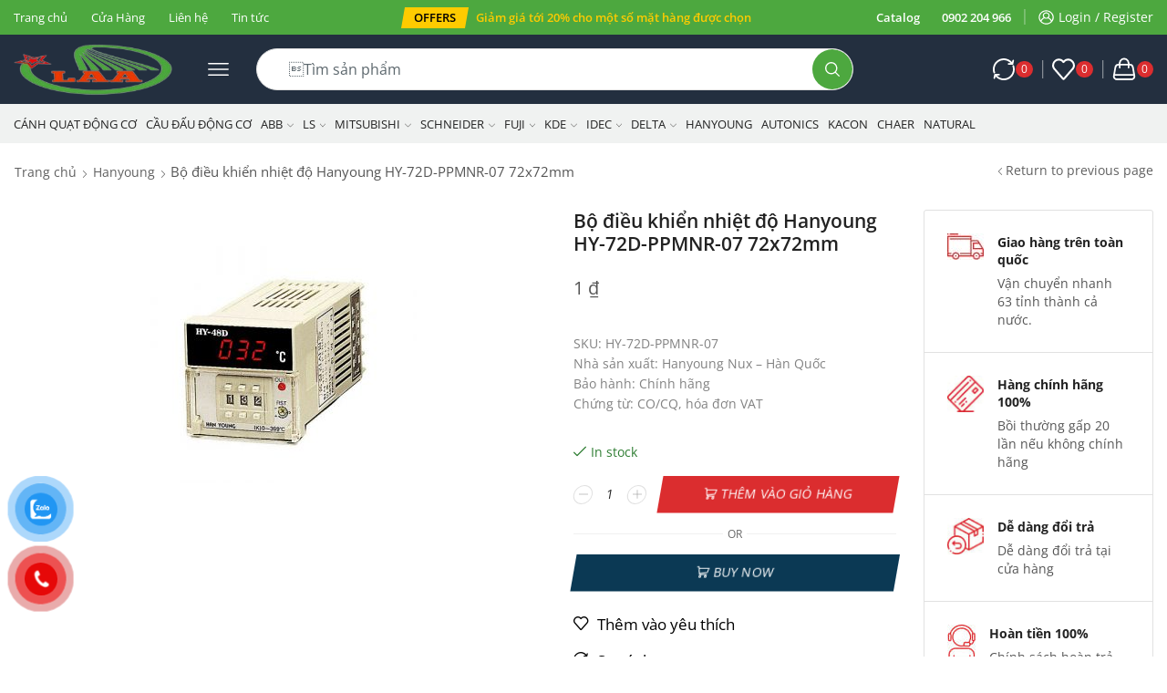

--- FILE ---
content_type: text/html; charset=UTF-8
request_url: https://laman.com.vn/san-pham/bo-dieu-khien-nhiet-do-hanyoung-hy-72d-ppmnr-07-72x72mm/
body_size: 47400
content:
<!DOCTYPE html>
<html lang="vi" xmlns="http://www.w3.org/1999/xhtml" prefix="og: http://ogp.me/ns# fb: http://www.facebook.com/2008/fbml product: https://ogp.me/ns/product#" prefix="og: https://ogp.me/ns#" >
<head>
	<meta charset="UTF-8" />
	<meta name="viewport" content="width=device-width, initial-scale=1.0, maximum-scale=1.0, user-scalable=0"/>
	
<!-- Tối ưu hóa công cụ tìm kiếm bởi Rank Math PRO - https://rankmath.com/ -->
<title>Bộ điều khiển nhiệt độ Hanyoung HY-72D-PPMNR-07 72x72mm - Lâm An</title>
<meta name="description" content="SKU: HY-72D-PPMNR-07 Nhà sản xuất: Hanyoung Nux – Hàn Quốc Bảo hành: Chính hãng Chứng từ: CO/CQ, hóa đơn VAT"/>
<meta name="robots" content="follow, index, max-snippet:-1, max-video-preview:-1, max-image-preview:large"/>
<link rel="canonical" href="https://laman.com.vn/san-pham/bo-dieu-khien-nhiet-do-hanyoung-hy-72d-ppmnr-07-72x72mm/" />
<meta property="og:locale" content="vi_VN" />
<meta property="og:type" content="product" />
<meta property="og:title" content="Bộ điều khiển nhiệt độ Hanyoung HY-72D-PPMNR-07 72x72mm - Lâm An" />
<meta property="og:description" content="SKU: HY-72D-PPMNR-07 Nhà sản xuất: Hanyoung Nux – Hàn Quốc Bảo hành: Chính hãng Chứng từ: CO/CQ, hóa đơn VAT" />
<meta property="og:url" content="https://laman.com.vn/san-pham/bo-dieu-khien-nhiet-do-hanyoung-hy-72d-ppmnr-07-72x72mm/" />
<meta property="og:site_name" content="Lâm An" />
<meta property="og:updated_time" content="2024-03-11T12:05:34+00:00" />
<meta property="og:image" content="https://laman.com.vn/wp-content/uploads/2024/03/Bo-dieu-khien-nhiet-do-hanyoung-HY-48D-300x300-8.jpg" />
<meta property="og:image:secure_url" content="https://laman.com.vn/wp-content/uploads/2024/03/Bo-dieu-khien-nhiet-do-hanyoung-HY-48D-300x300-8.jpg" />
<meta property="og:image:width" content="300" />
<meta property="og:image:height" content="300" />
<meta property="og:image:alt" content="Bộ điều khiển nhiệt độ Hanyoung HY-72D-PPMNR-07 72x72mm" />
<meta property="og:image:type" content="image/jpeg" />
<meta property="product:price:amount" content="1" />
<meta property="product:price:currency" content="VND" />
<meta property="product:availability" content="instock" />
<meta name="twitter:card" content="summary_large_image" />
<meta name="twitter:title" content="Bộ điều khiển nhiệt độ Hanyoung HY-72D-PPMNR-07 72x72mm - Lâm An" />
<meta name="twitter:description" content="SKU: HY-72D-PPMNR-07 Nhà sản xuất: Hanyoung Nux – Hàn Quốc Bảo hành: Chính hãng Chứng từ: CO/CQ, hóa đơn VAT" />
<meta name="twitter:image" content="https://laman.com.vn/wp-content/uploads/2024/03/Bo-dieu-khien-nhiet-do-hanyoung-HY-48D-300x300-8.jpg" />
<meta name="twitter:label1" content="Giá" />
<meta name="twitter:data1" content="1&nbsp;&#8363;" />
<meta name="twitter:label2" content="Tình trạng sẵn có" />
<meta name="twitter:data2" content="Còn hàng" />
<script type="application/ld+json" class="rank-math-schema-pro">{"@context":"https://schema.org","@graph":[{"@type":"Organization","@id":"https://laman.com.vn/#organization","name":"L\u00e2m An"},{"@type":"WebSite","@id":"https://laman.com.vn/#website","url":"https://laman.com.vn","name":"L\u00e2m An","publisher":{"@id":"https://laman.com.vn/#organization"},"inLanguage":"vi"},{"@type":"ImageObject","@id":"https://laman.com.vn/wp-content/uploads/2024/03/Bo-dieu-khien-nhiet-do-hanyoung-HY-48D-300x300-8.jpg","url":"https://laman.com.vn/wp-content/uploads/2024/03/Bo-dieu-khien-nhiet-do-hanyoung-HY-48D-300x300-8.jpg","width":"300","height":"300","inLanguage":"vi"},{"@type":"ItemPage","@id":"https://laman.com.vn/san-pham/bo-dieu-khien-nhiet-do-hanyoung-hy-72d-ppmnr-07-72x72mm/#webpage","url":"https://laman.com.vn/san-pham/bo-dieu-khien-nhiet-do-hanyoung-hy-72d-ppmnr-07-72x72mm/","name":"B\u1ed9 \u0111i\u1ec1u khi\u1ec3n nhi\u1ec7t \u0111\u1ed9 Hanyoung HY-72D-PPMNR-07 72x72mm - L\u00e2m An","datePublished":"2024-03-11T12:05:28+00:00","dateModified":"2024-03-11T12:05:34+00:00","isPartOf":{"@id":"https://laman.com.vn/#website"},"primaryImageOfPage":{"@id":"https://laman.com.vn/wp-content/uploads/2024/03/Bo-dieu-khien-nhiet-do-hanyoung-HY-48D-300x300-8.jpg"},"inLanguage":"vi"},{"@type":"Product","name":"B\u1ed9 \u0111i\u1ec1u khi\u1ec3n nhi\u1ec7t \u0111\u1ed9 Hanyoung HY-72D-PPMNR-07 72x72mm - L\u00e2m An","description":"SKU: HY-72D-PPMNR-07 Nh\u00e0 s\u1ea3n xu\u1ea5t: Hanyoung Nux \u2013 H\u00e0n Qu\u1ed1c B\u1ea3o h\u00e0nh: Ch\u00ednh h\u00e3ng Ch\u1ee9ng t\u1eeb: CO/CQ, h\u00f3a \u0111\u01a1n VAT","sku":"HY-72D-PPMNR-07","category":"Hanyoung","mainEntityOfPage":{"@id":"https://laman.com.vn/san-pham/bo-dieu-khien-nhiet-do-hanyoung-hy-72d-ppmnr-07-72x72mm/#webpage"},"image":[{"@type":"ImageObject","url":"https://laman.com.vn/wp-content/uploads/2024/03/Bo-dieu-khien-nhiet-do-hanyoung-HY-48D-300x300-8.jpg","height":"300","width":"300"}],"offers":{"@type":"Offer","price":"1","priceCurrency":"VND","priceValidUntil":"2027-12-31","availability":"https://schema.org/InStock","itemCondition":"NewCondition","url":"https://laman.com.vn/san-pham/bo-dieu-khien-nhiet-do-hanyoung-hy-72d-ppmnr-07-72x72mm/","seller":{"@type":"Organization","@id":"https://laman.com.vn/","name":"L\u00e2m An","url":"https://laman.com.vn","logo":""}},"@id":"https://laman.com.vn/san-pham/bo-dieu-khien-nhiet-do-hanyoung-hy-72d-ppmnr-07-72x72mm/#richSnippet"}]}</script>
<!-- /Plugin SEO WordPress Rank Math -->

<link rel="alternate" type="application/rss+xml" title="Dòng thông tin Lâm An &raquo;" href="https://laman.com.vn/feed/" />
<link rel="alternate" type="application/rss+xml" title="Lâm An &raquo; Dòng bình luận" href="https://laman.com.vn/comments/feed/" />
<style id='wp-img-auto-sizes-contain-inline-css' type='text/css'>
img:is([sizes=auto i],[sizes^="auto," i]){contain-intrinsic-size:3000px 1500px}
/*# sourceURL=wp-img-auto-sizes-contain-inline-css */
</style>
<style id='classic-theme-styles-inline-css' type='text/css'>
/*! This file is auto-generated */
.wp-block-button__link{color:#fff;background-color:#32373c;border-radius:9999px;box-shadow:none;text-decoration:none;padding:calc(.667em + 2px) calc(1.333em + 2px);font-size:1.125em}.wp-block-file__button{background:#32373c;color:#fff;text-decoration:none}
/*# sourceURL=/wp-includes/css/classic-themes.min.css */
</style>
<style id='woocommerce-inline-inline-css' type='text/css'>
.woocommerce form .form-row .required { visibility: visible; }
/*# sourceURL=woocommerce-inline-inline-css */
</style>
<link data-minify="1" rel='stylesheet' id='pzf-style-css' href='https://laman.com.vn/wp-content/cache/min/1/wp-content/plugins/button-contact-vr/legacy/css/style.css?ver=1766434913' type='text/css' media='all' />
<link data-minify="1" rel='stylesheet' id='brands-styles-css' href='https://laman.com.vn/wp-content/cache/min/1/wp-content/plugins/woocommerce/assets/css/brands.css?ver=1766434913' type='text/css' media='all' />
<link data-minify="1" rel='stylesheet' id='etheme-fa-css' href='https://laman.com.vn/wp-content/cache/min/1/wp-content/themes/xstore/css/fontawesome/4.7.0/font-awesome.min.css?ver=1766434913' type='text/css' media='all' />
<link rel='stylesheet' id='etheme-parent-style-css' href='https://laman.com.vn/wp-content/themes/xstore/xstore.min.css' type='text/css' media='all' />
<link rel='stylesheet' id='etheme-elementor-style-css' href='https://laman.com.vn/wp-content/themes/xstore/css/elementor.min.css' type='text/css' media='all' />
<link rel='stylesheet' id='etheme-slick-library-css' href='https://laman.com.vn/wp-content/themes/xstore/css/libs/slick.min.css' type='text/css' media='all' />
<link rel='stylesheet' id='etheme-breadcrumbs-css' href='https://laman.com.vn/wp-content/themes/xstore/css/modules/breadcrumbs.min.css' type='text/css' media='all' />
<link rel='stylesheet' id='etheme-back-top-css' href='https://laman.com.vn/wp-content/themes/xstore/css/modules/back-top.min.css' type='text/css' media='all' />
<link rel='stylesheet' id='etheme-mobile-panel-css' href='https://laman.com.vn/wp-content/themes/xstore/css/modules/layout/mobile-panel.min.css' type='text/css' media='all' />
<link rel='stylesheet' id='etheme-woocommerce-css' href='https://laman.com.vn/wp-content/themes/xstore/css/modules/woocommerce/global.min.css' type='text/css' media='all' />
<link rel='stylesheet' id='etheme-woocommerce-archive-css' href='https://laman.com.vn/wp-content/themes/xstore/css/modules/woocommerce/archive.min.css' type='text/css' media='all' />
<link rel='stylesheet' id='etheme-swatches-style-css' href='https://laman.com.vn/wp-content/themes/xstore/css/swatches.min.css' type='text/css' media='all' />
<link rel='stylesheet' id='etheme-single-product-builder-css' href='https://laman.com.vn/wp-content/themes/xstore/css/modules/woocommerce/single-product/single-product-builder.min.css' type='text/css' media='all' />
<link rel='stylesheet' id='etheme-single-product-elements-css' href='https://laman.com.vn/wp-content/themes/xstore/css/modules/woocommerce/single-product/single-product-elements.min.css' type='text/css' media='all' />
<link rel='stylesheet' id='etheme-single-product-sticky-cart-css' href='https://laman.com.vn/wp-content/themes/xstore/css/modules/woocommerce/single-product/sticky-cart.min.css' type='text/css' media='all' />
<link rel='stylesheet' id='etheme-star-rating-css' href='https://laman.com.vn/wp-content/themes/xstore/css/modules/star-rating.min.css' type='text/css' media='all' />
<link rel='stylesheet' id='etheme-comments-css' href='https://laman.com.vn/wp-content/themes/xstore/css/modules/comments.min.css' type='text/css' media='all' />
<link rel='stylesheet' id='etheme-single-post-meta-css' href='https://laman.com.vn/wp-content/themes/xstore/css/modules/blog/single-post/meta.min.css' type='text/css' media='all' />
<link rel='stylesheet' id='etheme-contact-forms-css' href='https://laman.com.vn/wp-content/themes/xstore/css/modules/contact-forms.min.css' type='text/css' media='all' />
<style id='xstore-icons-font-inline-css' type='text/css'>
@font-face {
				  font-family: 'xstore-icons';
				  src:
				    url('https://laman.com.vn/wp-content/themes/xstore/fonts/xstore-icons-bold.ttf') format('truetype'),
				    url('https://laman.com.vn/wp-content/themes/xstore/fonts/xstore-icons-bold.woff2') format('woff2'),
				    url('https://laman.com.vn/wp-content/themes/xstore/fonts/xstore-icons-bold.woff') format('woff'),
				    url('https://laman.com.vn/wp-content/themes/xstore/fonts/xstore-icons-bold.svg#xstore-icons') format('svg');
				  font-weight: normal;
				  font-style: normal;
				  font-display: swap;
				}
/*# sourceURL=xstore-icons-font-inline-css */
</style>
<link rel='stylesheet' id='etheme-header-menu-css' href='https://laman.com.vn/wp-content/themes/xstore/css/modules/layout/header/parts/menu.min.css' type='text/css' media='all' />
<link rel='stylesheet' id='etheme-header-search-css' href='https://laman.com.vn/wp-content/themes/xstore/css/modules/layout/header/parts/search.min.css' type='text/css' media='all' />
<link data-minify="1" rel='stylesheet' id='xstore-kirki-styles-css' href='https://laman.com.vn/wp-content/cache/min/1/wp-content/uploads/xstore/kirki-styles.css?ver=1766434913' type='text/css' media='all' />
<link rel='stylesheet' id='child-style-css' href='https://laman.com.vn/wp-content/themes/xstore-child/style.css' type='text/css' media='all' />
<script type="text/javascript" src="https://laman.com.vn/wp-includes/js/jquery/jquery.min.js" id="jquery-core-js"></script>
<script type="text/javascript" src="https://laman.com.vn/wp-includes/js/jquery/jquery-migrate.min.js" id="jquery-migrate-js"></script>
<script type="text/javascript" src="https://laman.com.vn/wp-content/plugins/woocommerce/assets/js/jquery-blockui/jquery.blockUI.min.js" id="jquery-blockui-js" defer="defer" data-wp-strategy="defer"></script>
<script type="text/javascript" id="wc-add-to-cart-js-extra">
/* <![CDATA[ */
var wc_add_to_cart_params = {"ajax_url":"/wp-admin/admin-ajax.php","wc_ajax_url":"/?wc-ajax=%%endpoint%%","i18n_view_cart":"Xem gi\u1ecf h\u00e0ng","cart_url":"https://laman.com.vn/gio-hang/","is_cart":"","cart_redirect_after_add":"no"};
//# sourceURL=wc-add-to-cart-js-extra
/* ]]> */
</script>
<script type="text/javascript" src="https://laman.com.vn/wp-content/plugins/woocommerce/assets/js/frontend/add-to-cart.min.js" id="wc-add-to-cart-js" defer="defer" data-wp-strategy="defer"></script>
<script type="text/javascript" src="https://laman.com.vn/wp-content/plugins/woocommerce/assets/js/zoom/jquery.zoom.min.js" id="zoom-js" defer="defer" data-wp-strategy="defer"></script>
<script type="text/javascript" id="wc-single-product-js-extra">
/* <![CDATA[ */
var wc_single_product_params = {"i18n_required_rating_text":"Vui l\u00f2ng ch\u1ecdn m\u1ed9t m\u1ee9c \u0111\u00e1nh gi\u00e1","i18n_rating_options":["1 tr\u00ean 5 sao","2 tr\u00ean 5 sao","3 tr\u00ean 5 sao","4 tr\u00ean 5 sao","5 tr\u00ean 5 sao"],"i18n_product_gallery_trigger_text":"Xem th\u01b0 vi\u1ec7n \u1ea3nh to\u00e0n m\u00e0n h\u00ecnh","review_rating_required":"yes","flexslider":{"rtl":false,"animation":"slide","smoothHeight":true,"directionNav":false,"controlNav":"thumbnails","slideshow":false,"animationSpeed":500,"animationLoop":false,"allowOneSlide":false},"zoom_enabled":"1","zoom_options":[],"photoswipe_enabled":"","photoswipe_options":{"shareEl":false,"closeOnScroll":false,"history":false,"hideAnimationDuration":0,"showAnimationDuration":0},"flexslider_enabled":""};
//# sourceURL=wc-single-product-js-extra
/* ]]> */
</script>
<script type="text/javascript" src="https://laman.com.vn/wp-content/plugins/woocommerce/assets/js/frontend/single-product.min.js" id="wc-single-product-js" defer="defer" data-wp-strategy="defer"></script>
<script type="text/javascript" src="https://laman.com.vn/wp-content/plugins/woocommerce/assets/js/js-cookie/js.cookie.min.js" id="js-cookie-js" data-wp-strategy="defer"></script>
<script type="text/javascript" id="woocommerce-js-extra">
/* <![CDATA[ */
var woocommerce_params = {"ajax_url":"/wp-admin/admin-ajax.php","wc_ajax_url":"/?wc-ajax=%%endpoint%%","i18n_password_show":"Hi\u1ec3n th\u1ecb m\u1eadt kh\u1ea9u","i18n_password_hide":"\u1ea8n m\u1eadt kh\u1ea9u"};
//# sourceURL=woocommerce-js-extra
/* ]]> */
</script>
<script type="text/javascript" src="https://laman.com.vn/wp-content/plugins/woocommerce/assets/js/frontend/woocommerce.min.js" id="woocommerce-js" defer="defer" data-wp-strategy="defer"></script>
<script type="text/javascript" id="etheme-js-extra">
/* <![CDATA[ */
var etConfig = {"noresults":"No results were found!","ajaxSearchResultsArrow":"\u003Csvg version=\"1.1\" width=\"1em\" height=\"1em\" class=\"arrow\" xmlns=\"http://www.w3.org/2000/svg\" xmlns:xlink=\"http://www.w3.org/1999/xlink\" x=\"0px\" y=\"0px\" viewBox=\"0 0 100 100\" style=\"enable-background:new 0 0 100 100;\" xml:space=\"preserve\"\u003E\u003Cpath d=\"M99.1186676,94.8567734L10.286458,6.0255365h53.5340881c1.6616173,0,3.0132561-1.3516402,3.0132561-3.0127683\r\n\tS65.4821625,0,63.8205452,0H3.0137398c-1.6611279,0-3.012768,1.3516402-3.012768,3.0127683v60.8068047\r\n\tc0,1.6616135,1.3516402,3.0132523,3.012768,3.0132523s3.012768-1.3516388,3.012768-3.0132523V10.2854862L94.8577423,99.117691\r\n\tC95.4281311,99.6871109,96.1841202,100,96.9886856,100c0.8036041,0,1.5595856-0.3128891,2.129982-0.882309\r\n\tC100.2924805,97.9419327,100.2924805,96.0305862,99.1186676,94.8567734z\"\u003E\u003C/path\u003E\u003C/svg\u003E","successfullyAdded":"Product added.","successfullyCopied":"Copied to clipboard","saleStarts":"Sale starts in:","saleFinished":"This sale already finished","confirmQuestion":"Are you sure?","viewCart":"View cart","cartPageUrl":"https://laman.com.vn/gio-hang/","checkCart":"Please check your \u003Ca href='https://laman.com.vn/gio-hang/'\u003Ecart.\u003C/a\u003E","contBtn":"Continue shopping","checkBtn":"Checkout","ajaxProductAddedNotify":{"type":"mini_cart","linked_products_type":"upsell"},"variationGallery":"","quickView":{"type":"off_canvas","position":"right","layout":"default","variationGallery":"","css":{"quick-view":"        \u003Clink rel=\"stylesheet\" href=\"https://laman.com.vn/wp-content/themes/xstore/css/modules/woocommerce/quick-view.min.css\" type=\"text/css\" media=\"all\" /\u003E \t\t","off-canvas":"        \u003Clink rel=\"stylesheet\" href=\"https://laman.com.vn/wp-content/themes/xstore/css/modules/layout/off-canvas.min.css\" type=\"text/css\" media=\"all\" /\u003E \t\t","skeleton":"        \u003Clink rel=\"stylesheet\" href=\"https://laman.com.vn/wp-content/themes/xstore/css/modules/skeleton.min.css\" type=\"text/css\" media=\"all\" /\u003E \t\t","single-product":"        \u003Clink rel=\"stylesheet\" href=\"https://laman.com.vn/wp-content/themes/xstore/css/modules/woocommerce/single-product/single-product.min.css\" type=\"text/css\" media=\"all\" /\u003E \t\t","single-product-elements":"        \u003Clink rel=\"stylesheet\" href=\"https://laman.com.vn/wp-content/themes/xstore/css/modules/woocommerce/single-product/single-product-elements.min.css\" type=\"text/css\" media=\"all\" /\u003E \t\t","single-post-meta":"        \u003Clink rel=\"stylesheet\" href=\"https://laman.com.vn/wp-content/themes/xstore/css/modules/blog/single-post/meta.min.css\" type=\"text/css\" media=\"all\" /\u003E \t\t"}},"speedOptimization":{"imageLoadingOffset":"200px"},"popupAddedToCart":[],"builders":{"is_wpbakery":false},"Product":"Products","Pages":"Pages","Post":"Posts","Portfolio":"Portfolio","Product_found":"{{count}} Products found","Pages_found":"{{count}} Pages found","Post_found":"{{count}} Posts found","Portfolio_found":"{{count}} Portfolio found","show_more":"Show {{count}} more","show_all":"View all results","items_found":"{{count}} items found","item_found":"{{count}} item found","single_product_builder":"1","fancy_select_categories":"","is_search_history":"0","search_history_length":"7","search_type":"input","search_ajax_history_time":"5","noSuggestionNoticeWithMatches":"No results were found!\u003Cp\u003ENo items matched your search {{search_value}}.\u003C/p\u003E","ajaxurl":"https://laman.com.vn/wp-admin/admin-ajax.php","woocommerceSettings":{"is_woocommerce":true,"is_swatches":true,"ajax_filters":false,"ajax_pagination":false,"is_single_product_builder":"1","mini_cart_content_quantity_input":true,"widget_show_more_text":"more","widget_show_less_text":"Show less","sidebar_off_canvas_icon":"\u003Csvg version=\"1.1\" width=\"1em\" height=\"1em\" id=\"Layer_1\" xmlns=\"http://www.w3.org/2000/svg\" xmlns:xlink=\"http://www.w3.org/1999/xlink\" x=\"0px\" y=\"0px\" viewBox=\"0 0 100 100\" style=\"enable-background:new 0 0 100 100;\" xml:space=\"preserve\"\u003E\u003Cpath d=\"M94.8,0H5.6C4,0,2.6,0.9,1.9,2.3C1.1,3.7,1.3,5.4,2.2,6.7l32.7,46c0,0,0,0,0,0c1.2,1.6,1.8,3.5,1.8,5.5v37.5c0,1.1,0.4,2.2,1.2,3c0.8,0.8,1.8,1.2,3,1.2c0.6,0,1.1-0.1,1.6-0.3l18.4-7c1.6-0.5,2.7-2.1,2.7-3.9V58.3c0-2,0.6-3.9,1.8-5.5c0,0,0,0,0,0l32.7-46c0.9-1.3,1.1-3,0.3-4.4C97.8,0.9,96.3,0,94.8,0z M61.4,49.7c-1.8,2.5-2.8,5.5-2.8,8.5v29.8l-16.8,6.4V58.3c0-3.1-1-6.1-2.8-8.5L7.3,5.1h85.8L61.4,49.7z\"\u003E\u003C/path\u003E\u003C/svg\u003E","ajax_add_to_cart_archives":true,"cart_url":"https://laman.com.vn/gio-hang/","cart_redirect_after_add":false,"home_url":"https://laman.com.vn/","shop_url":"https://laman.com.vn/cua-hang/","single_product_autoscroll_tabs_mobile":true,"cart_progress_currency_pos":"right_space","cart_progress_thousand_sep":".","cart_progress_decimal_sep":",","cart_progress_num_decimals":"0","is_smart_addtocart":"","primary_attribute":"et_none"},"notices":{"ajax-filters":"Ajax error: cannot get filters result","post-product":"Ajax error: cannot get post/product result","products":"Ajax error: cannot get products result","posts":"Ajax error: cannot get posts result","element":"Ajax error: cannot get element result","portfolio":"Ajax error: problem with ajax et_portfolio_ajax action","portfolio-pagination":"Ajax error: problem with ajax et_portfolio_ajax_pagination action","menu":"Ajax error: problem with ajax menu_posts action","noMatchFound":"No matches found","variationGalleryNotAvailable":"Variation Gallery not available on variation id","localStorageFull":"Seems like your localStorage is full"},"layoutSettings":{"layout":"","is_rtl":false,"is_mobile":false,"mobHeaderStart":992,"menu_storage_key":"etheme_595f67c7355685748ab52334fda0b5ad","ajax_dropdowns_from_storage":""},"sidebar":{"closed_pc_by_default":""},"et_global":{"classes":{"skeleton":"skeleton-body","mfp":"et-mfp-opened"},"is_customize_preview":false,"mobHeaderStart":992},"etCookies":{"cache_time":3}};
//# sourceURL=etheme-js-extra
/* ]]> */
</script>
<script type="text/javascript" src="https://laman.com.vn/wp-content/themes/xstore/js/etheme-scripts.min.js" id="etheme-js"></script>
<script type="text/javascript" id="et-woo-swatches-js-extra">
/* <![CDATA[ */
var sten_wc_params = {"ajax_url":"https://laman.com.vn/wp-admin/admin-ajax.php","is_customize_preview":"","is_singular_product":"1","show_selected_title":"both","show_select_type":"","show_select_type_price":"1","add_to_cart_btn_text":"Add to cart","read_more_btn_text":"Read More","read_more_about_btn_text":"about","read_more_for_btn_text":"for","select_options_btn_text":"Select options","i18n_no_matching_variations_text":"Sorry, no products matched your selection. Please choose a different combination."};
//# sourceURL=et-woo-swatches-js-extra
/* ]]> */
</script>
<script type="text/javascript" src="https://laman.com.vn/wp-content/plugins/et-core-plugin/packages/st-woo-swatches/public/js/frontend.min.js" id="et-woo-swatches-js"></script>
<script type="text/javascript" id="xstore-wishlist-js-extra">
/* <![CDATA[ */
var xstore_wishlist_params = {"ajaxurl":"https://laman.com.vn/wp-admin/admin-ajax.php","confirmQuestion":"Are you sure?","no_active_checkbox":"Please, choose any product by clicking checkbox","no_products_available":"Sorry, there are no products available for this action","is_loggedin":"","wishlist_id":"xstore_wishlist_ids_0","wishlist_page_url":"https://laman.com.vn/my-account/?et-wishlist-page","animated_hearts":"1","ajax_fragments":"1","is_multilingual":"","view_wishlist":"View wishlist","days_cache":"7","notify_type":"alert_advanced"};
//# sourceURL=xstore-wishlist-js-extra
/* ]]> */
</script>
<script type="text/javascript" src="https://laman.com.vn/wp-content/plugins/et-core-plugin/packages/xstore-wishlist/assets/js/script.min.js" id="xstore-wishlist-js"></script>
<script type="text/javascript" id="xstore-compare-js-extra">
/* <![CDATA[ */
var xstore_compare_params = {"ajaxurl":"https://laman.com.vn/wp-admin/admin-ajax.php","confirmQuestion":"Are you sure?","no_active_checkbox":"Please, choose any product by clicking checkbox","no_products_available":"Sorry, there are no products available for this action","is_loggedin":"","compare_id":"xstore_compare_ids_0","compare_page_url":"https://laman.com.vn/my-account/?et-compare-page","ajax_fragments":"1","is_multilingual":"","view_compare":"View compare list","days_cache":"7","notify_type":"alert_advanced","placeholder_image":"\u003Cimg width=\"300\" height=\"300\" src=\"https://laman.com.vn/wp-content/uploads/woocommerce-placeholder.png\" class=\"woocommerce-placeholder wp-post-image\" alt=\"N\u01a1i nh\u1eadp d\u1eef li\u1ec7u\" decoding=\"async\" srcset=\"https://laman.com.vn/wp-content/uploads/woocommerce-placeholder.png 1200w, https://laman.com.vn/wp-content/uploads/woocommerce-placeholder-768x768.png 768w\" sizes=\"(max-width: 300px) 100vw, 300px\" /\u003E"};
//# sourceURL=xstore-compare-js-extra
/* ]]> */
</script>
<script type="text/javascript" src="https://laman.com.vn/wp-content/plugins/et-core-plugin/packages/xstore-compare/assets/js/script.min.js" id="xstore-compare-js"></script>
<link rel="https://api.w.org/" href="https://laman.com.vn/wp-json/" /><link rel="alternate" title="JSON" type="application/json" href="https://laman.com.vn/wp-json/wp/v2/product/30499" /><link rel="EditURI" type="application/rsd+xml" title="RSD" href="https://laman.com.vn/xmlrpc.php?rsd" />
<meta name="generator" content="WordPress 6.9" />
<link rel='shortlink' href='https://laman.com.vn/?p=30499' />
			<link rel="prefetch" as="font" href="https://laman.com.vn/wp-content/themes/xstore/fonts/xstore-icons-bold.woff?v=9.1.12" type="font/woff">
					<link rel="prefetch" as="font" href="https://laman.com.vn/wp-content/themes/xstore/fonts/xstore-icons-bold.woff2?v=9.1.12" type="font/woff2">
			<noscript><style>.woocommerce-product-gallery{ opacity: 1 !important; }</style></noscript>
	<meta name="generator" content="Elementor 3.32.2; features: e_font_icon_svg, additional_custom_breakpoints; settings: css_print_method-external, google_font-enabled, font_display-swap">
			<style>
				.e-con.e-parent:nth-of-type(n+4):not(.e-lazyloaded):not(.e-no-lazyload),
				.e-con.e-parent:nth-of-type(n+4):not(.e-lazyloaded):not(.e-no-lazyload) * {
					background-image: none !important;
				}
				@media screen and (max-height: 1024px) {
					.e-con.e-parent:nth-of-type(n+3):not(.e-lazyloaded):not(.e-no-lazyload),
					.e-con.e-parent:nth-of-type(n+3):not(.e-lazyloaded):not(.e-no-lazyload) * {
						background-image: none !important;
					}
				}
				@media screen and (max-height: 640px) {
					.e-con.e-parent:nth-of-type(n+2):not(.e-lazyloaded):not(.e-no-lazyload),
					.e-con.e-parent:nth-of-type(n+2):not(.e-lazyloaded):not(.e-no-lazyload) * {
						background-image: none !important;
					}
				}
			</style>
			<meta name="redi-version" content="1.2.7" /><link rel="icon" href="https://laman.com.vn/wp-content/uploads/2024/01/cropped-Laman-LOGO-New-32x32.png" sizes="32x32" />
<link rel="icon" href="https://laman.com.vn/wp-content/uploads/2024/01/cropped-Laman-LOGO-New-192x192.png" sizes="192x192" />
<link rel="apple-touch-icon" href="https://laman.com.vn/wp-content/uploads/2024/01/cropped-Laman-LOGO-New-180x180.png" />
<meta name="msapplication-TileImage" content="https://laman.com.vn/wp-content/uploads/2024/01/cropped-Laman-LOGO-New-270x270.png" />
<style id="kirki-inline-styles"></style><style type="text/css" class="et_custom-css">@font-face{font-family:"Outfit-Bold";src:url(https://laman.com.vn/wp-content/uploads/custom-fonts/2024/01/Outfit-Bold.ttf) format("truetype");font-display:swap}@font-face{font-family:"Outfit-Regular";src:url(https://laman.com.vn/wp-content/uploads/custom-fonts/2024/01/Outfit-Regular.ttf) format("truetype");font-display:swap}@font-face{font-family:"Outfit-Medium";src:url(https://laman.com.vn/wp-content/uploads/custom-fonts/2024/01/Outfit-Medium.ttf) format("truetype");font-display:swap}.page-heading{margin-bottom:25px}.site-header .widget_nav_menu .menu>li{font-weight:600;font-size:13px;display:inline-block}.header-widget1{text-align:right}.header-main-menu2.et_element-top-level .menu{flex-wrap:nowrap;overflow:auto}.header-main-menu2.et_element-top-level .menu>li>a{white-space:nowrap}.header-main-menu2.et_element-top-level{overflow:hidden}@media only screen and (max-width:1200px){.header-wrapper .et_b_header-wishlist.et_element-top-level .et-element-label,.header-wrapper .et_b_header-account.et_element-top-level .et-element-label{display:none}}.single-post .post-header .post-heading{text-align:center}.quantity-wrapper{transform:skewX(-10deg)}.quantity-wrapper span svg{transform:skewX(10deg)}.product-view-mask3 .content-product .footer-product .add_to_wishlist.button,.product-view-mask3 .content-product .footer-product .button,.product-view-mask3 .content-product .footer-product>*{background-color:var(--et_active-color)}.product-view-mask3 .content-product .footer-product .add_to_wishlist.button:hover,.product-view-mask3 .content-product .footer-product .button:hover,.product-view-mask3 .content-product .footer-product>*:hover{background-color:var(--et_yellow-color)}.product-view-mask3 .content-product .footer-product .xstore-compare[data-action=remove]:not(:hover) .et-icon,.product-view-mask3 .content-product .footer-product .xstore-wishlist[data-action=remove]:not(:hover) .et-icon{color:currentColor}.single-product .woocommerce-tabs.horizontal .wc-tabs .et-woocommerce-tab{border-top:1px solid #E1E1E1}.single-product .woocommerce-tabs.horizontal .wc-tabs .et-woocommerce-tab:first-child{border-left:1px solid #E1E1E1}.single-product .woocommerce-tabs.horizontal .wc-tabs .et-woocommerce-tab:last-child{border-right:1px solid #E1E1E1}.type-product .woocommerce-product-details__short-description li,.product-excerpt li{font-size:13px;line-height:22px;margin-bottom:0}.products-loop .content-product .product-details,.swiper-container .content-product .product-details,.content-product .star-rating,.products-loop .product-stock+.et-timer{text-align:start;width:auto}.content-product .product-title a{font-weight:400 !important}.content-product .price{color:#222;font-weight:700}.elementor-button{transform:skewX(-10deg)}.elementor-button>*{transform:skewX(10deg);display:inline-block}.etheme-text-button>span{z-index:1}.btn,.button,form #qna-ask-input button,form button,input[type=button],input[type=submit]{transform:skewX(-10deg)}.et_b_header-search.et_element-top-level .search-button,.etheme-product-grid-item .footer-inner .button,.footer-product .button,.et-mailchimp.classic-button input[type=submit],.coupon input[type=submit],.before-checkout-form .button{transform:none}@media (min-width:993px){.etheme-product-filters-items{transform:skewX(-10deg)}.etheme-product-filters-item{transform:skewX(10deg)}}.page-heading{background-image:url(https://xstore.8theme.com/elementor/demos/car-parts/wp-content/uploads/sites/80/2022/06/search-bg-min.jpeg);margin-bottom:25px}.swiper-custom-right:not(.et-swiper-elementor-nav),.swiper-custom-left:not(.et-swiper-elementor-nav){background:transparent !important}@media only screen and (max-width:1500px){.swiper-custom-left,.middle-inside .swiper-entry .swiper-button-prev,.middle-inside.swiper-entry .swiper-button-prev{left:-15px}.swiper-custom-right,.middle-inside .swiper-entry .swiper-button-next,.middle-inside.swiper-entry .swiper-button-next{right:-15px}.middle-inbox .swiper-entry .swiper-button-prev,.middle-inbox.swiper-entry .swiper-button-prev{left:8px}.middle-inbox .swiper-entry .swiper-button-next,.middle-inbox.swiper-entry .swiper-button-next{right:8px}.swiper-entry:hover .swiper-custom-left,.middle-inside .swiper-entry:hover .swiper-button-prev,.middle-inside.swiper-entry:hover .swiper-button-prev{left:-5px}.swiper-entry:hover .swiper-custom-right,.middle-inside .swiper-entry:hover .swiper-button-next,.middle-inside.swiper-entry:hover .swiper-button-next{right:-5px}.middle-inbox .swiper-entry:hover .swiper-button-prev,.middle-inbox.swiper-entry:hover .swiper-button-prev{left:5px}.middle-inbox .swiper-entry:hover .swiper-button-next,.middle-inbox.swiper-entry:hover .swiper-button-next{right:5px}}.header-main-menu.et_element-top-level .menu{margin-right:-5px;margin-left:-5px}.header-main-menu2.et_element-top-level .menu{margin-right:-13px;margin-left:-13px}@media only screen and (max-width:992px){.header-wrapper,.site-header-vertical{display:none}}@media only screen and (min-width:993px){.mobile-header-wrapper{display:none}}.swiper-container{width:auto}.content-product .product-content-image img,.category-grid img,.categoriesCarousel .category-grid img{width:100%}.etheme-elementor-slider:not(.swiper-container-initialized) .swiper-slide{max-width:calc(100% / var(--slides-per-view,4))}.etheme-elementor-slider[data-animation]:not(.swiper-container-initialized,[data-animation=slide],[data-animation=coverflow]) .swiper-slide{max-width:100%}</style>	<meta name="google-site-verification" content="4x8bZsco7U9m-VtyhwoQZS2N3nQl0tywJauIjrlIhpk" />
<link data-minify="1" rel='stylesheet' id='wc-blocks-style-css' href='https://laman.com.vn/wp-content/cache/min/1/wp-content/plugins/woocommerce/assets/client/blocks/wc-blocks.css?ver=1766434913' type='text/css' media='all' />
<style id='global-styles-inline-css' type='text/css'>
:root{--wp--preset--aspect-ratio--square: 1;--wp--preset--aspect-ratio--4-3: 4/3;--wp--preset--aspect-ratio--3-4: 3/4;--wp--preset--aspect-ratio--3-2: 3/2;--wp--preset--aspect-ratio--2-3: 2/3;--wp--preset--aspect-ratio--16-9: 16/9;--wp--preset--aspect-ratio--9-16: 9/16;--wp--preset--color--black: #000000;--wp--preset--color--cyan-bluish-gray: #abb8c3;--wp--preset--color--white: #ffffff;--wp--preset--color--pale-pink: #f78da7;--wp--preset--color--vivid-red: #cf2e2e;--wp--preset--color--luminous-vivid-orange: #ff6900;--wp--preset--color--luminous-vivid-amber: #fcb900;--wp--preset--color--light-green-cyan: #7bdcb5;--wp--preset--color--vivid-green-cyan: #00d084;--wp--preset--color--pale-cyan-blue: #8ed1fc;--wp--preset--color--vivid-cyan-blue: #0693e3;--wp--preset--color--vivid-purple: #9b51e0;--wp--preset--gradient--vivid-cyan-blue-to-vivid-purple: linear-gradient(135deg,rgb(6,147,227) 0%,rgb(155,81,224) 100%);--wp--preset--gradient--light-green-cyan-to-vivid-green-cyan: linear-gradient(135deg,rgb(122,220,180) 0%,rgb(0,208,130) 100%);--wp--preset--gradient--luminous-vivid-amber-to-luminous-vivid-orange: linear-gradient(135deg,rgb(252,185,0) 0%,rgb(255,105,0) 100%);--wp--preset--gradient--luminous-vivid-orange-to-vivid-red: linear-gradient(135deg,rgb(255,105,0) 0%,rgb(207,46,46) 100%);--wp--preset--gradient--very-light-gray-to-cyan-bluish-gray: linear-gradient(135deg,rgb(238,238,238) 0%,rgb(169,184,195) 100%);--wp--preset--gradient--cool-to-warm-spectrum: linear-gradient(135deg,rgb(74,234,220) 0%,rgb(151,120,209) 20%,rgb(207,42,186) 40%,rgb(238,44,130) 60%,rgb(251,105,98) 80%,rgb(254,248,76) 100%);--wp--preset--gradient--blush-light-purple: linear-gradient(135deg,rgb(255,206,236) 0%,rgb(152,150,240) 100%);--wp--preset--gradient--blush-bordeaux: linear-gradient(135deg,rgb(254,205,165) 0%,rgb(254,45,45) 50%,rgb(107,0,62) 100%);--wp--preset--gradient--luminous-dusk: linear-gradient(135deg,rgb(255,203,112) 0%,rgb(199,81,192) 50%,rgb(65,88,208) 100%);--wp--preset--gradient--pale-ocean: linear-gradient(135deg,rgb(255,245,203) 0%,rgb(182,227,212) 50%,rgb(51,167,181) 100%);--wp--preset--gradient--electric-grass: linear-gradient(135deg,rgb(202,248,128) 0%,rgb(113,206,126) 100%);--wp--preset--gradient--midnight: linear-gradient(135deg,rgb(2,3,129) 0%,rgb(40,116,252) 100%);--wp--preset--font-size--small: 13px;--wp--preset--font-size--medium: 20px;--wp--preset--font-size--large: 36px;--wp--preset--font-size--x-large: 42px;--wp--preset--spacing--20: 0.44rem;--wp--preset--spacing--30: 0.67rem;--wp--preset--spacing--40: 1rem;--wp--preset--spacing--50: 1.5rem;--wp--preset--spacing--60: 2.25rem;--wp--preset--spacing--70: 3.38rem;--wp--preset--spacing--80: 5.06rem;--wp--preset--shadow--natural: 6px 6px 9px rgba(0, 0, 0, 0.2);--wp--preset--shadow--deep: 12px 12px 50px rgba(0, 0, 0, 0.4);--wp--preset--shadow--sharp: 6px 6px 0px rgba(0, 0, 0, 0.2);--wp--preset--shadow--outlined: 6px 6px 0px -3px rgb(255, 255, 255), 6px 6px rgb(0, 0, 0);--wp--preset--shadow--crisp: 6px 6px 0px rgb(0, 0, 0);}:where(.is-layout-flex){gap: 0.5em;}:where(.is-layout-grid){gap: 0.5em;}body .is-layout-flex{display: flex;}.is-layout-flex{flex-wrap: wrap;align-items: center;}.is-layout-flex > :is(*, div){margin: 0;}body .is-layout-grid{display: grid;}.is-layout-grid > :is(*, div){margin: 0;}:where(.wp-block-columns.is-layout-flex){gap: 2em;}:where(.wp-block-columns.is-layout-grid){gap: 2em;}:where(.wp-block-post-template.is-layout-flex){gap: 1.25em;}:where(.wp-block-post-template.is-layout-grid){gap: 1.25em;}.has-black-color{color: var(--wp--preset--color--black) !important;}.has-cyan-bluish-gray-color{color: var(--wp--preset--color--cyan-bluish-gray) !important;}.has-white-color{color: var(--wp--preset--color--white) !important;}.has-pale-pink-color{color: var(--wp--preset--color--pale-pink) !important;}.has-vivid-red-color{color: var(--wp--preset--color--vivid-red) !important;}.has-luminous-vivid-orange-color{color: var(--wp--preset--color--luminous-vivid-orange) !important;}.has-luminous-vivid-amber-color{color: var(--wp--preset--color--luminous-vivid-amber) !important;}.has-light-green-cyan-color{color: var(--wp--preset--color--light-green-cyan) !important;}.has-vivid-green-cyan-color{color: var(--wp--preset--color--vivid-green-cyan) !important;}.has-pale-cyan-blue-color{color: var(--wp--preset--color--pale-cyan-blue) !important;}.has-vivid-cyan-blue-color{color: var(--wp--preset--color--vivid-cyan-blue) !important;}.has-vivid-purple-color{color: var(--wp--preset--color--vivid-purple) !important;}.has-black-background-color{background-color: var(--wp--preset--color--black) !important;}.has-cyan-bluish-gray-background-color{background-color: var(--wp--preset--color--cyan-bluish-gray) !important;}.has-white-background-color{background-color: var(--wp--preset--color--white) !important;}.has-pale-pink-background-color{background-color: var(--wp--preset--color--pale-pink) !important;}.has-vivid-red-background-color{background-color: var(--wp--preset--color--vivid-red) !important;}.has-luminous-vivid-orange-background-color{background-color: var(--wp--preset--color--luminous-vivid-orange) !important;}.has-luminous-vivid-amber-background-color{background-color: var(--wp--preset--color--luminous-vivid-amber) !important;}.has-light-green-cyan-background-color{background-color: var(--wp--preset--color--light-green-cyan) !important;}.has-vivid-green-cyan-background-color{background-color: var(--wp--preset--color--vivid-green-cyan) !important;}.has-pale-cyan-blue-background-color{background-color: var(--wp--preset--color--pale-cyan-blue) !important;}.has-vivid-cyan-blue-background-color{background-color: var(--wp--preset--color--vivid-cyan-blue) !important;}.has-vivid-purple-background-color{background-color: var(--wp--preset--color--vivid-purple) !important;}.has-black-border-color{border-color: var(--wp--preset--color--black) !important;}.has-cyan-bluish-gray-border-color{border-color: var(--wp--preset--color--cyan-bluish-gray) !important;}.has-white-border-color{border-color: var(--wp--preset--color--white) !important;}.has-pale-pink-border-color{border-color: var(--wp--preset--color--pale-pink) !important;}.has-vivid-red-border-color{border-color: var(--wp--preset--color--vivid-red) !important;}.has-luminous-vivid-orange-border-color{border-color: var(--wp--preset--color--luminous-vivid-orange) !important;}.has-luminous-vivid-amber-border-color{border-color: var(--wp--preset--color--luminous-vivid-amber) !important;}.has-light-green-cyan-border-color{border-color: var(--wp--preset--color--light-green-cyan) !important;}.has-vivid-green-cyan-border-color{border-color: var(--wp--preset--color--vivid-green-cyan) !important;}.has-pale-cyan-blue-border-color{border-color: var(--wp--preset--color--pale-cyan-blue) !important;}.has-vivid-cyan-blue-border-color{border-color: var(--wp--preset--color--vivid-cyan-blue) !important;}.has-vivid-purple-border-color{border-color: var(--wp--preset--color--vivid-purple) !important;}.has-vivid-cyan-blue-to-vivid-purple-gradient-background{background: var(--wp--preset--gradient--vivid-cyan-blue-to-vivid-purple) !important;}.has-light-green-cyan-to-vivid-green-cyan-gradient-background{background: var(--wp--preset--gradient--light-green-cyan-to-vivid-green-cyan) !important;}.has-luminous-vivid-amber-to-luminous-vivid-orange-gradient-background{background: var(--wp--preset--gradient--luminous-vivid-amber-to-luminous-vivid-orange) !important;}.has-luminous-vivid-orange-to-vivid-red-gradient-background{background: var(--wp--preset--gradient--luminous-vivid-orange-to-vivid-red) !important;}.has-very-light-gray-to-cyan-bluish-gray-gradient-background{background: var(--wp--preset--gradient--very-light-gray-to-cyan-bluish-gray) !important;}.has-cool-to-warm-spectrum-gradient-background{background: var(--wp--preset--gradient--cool-to-warm-spectrum) !important;}.has-blush-light-purple-gradient-background{background: var(--wp--preset--gradient--blush-light-purple) !important;}.has-blush-bordeaux-gradient-background{background: var(--wp--preset--gradient--blush-bordeaux) !important;}.has-luminous-dusk-gradient-background{background: var(--wp--preset--gradient--luminous-dusk) !important;}.has-pale-ocean-gradient-background{background: var(--wp--preset--gradient--pale-ocean) !important;}.has-electric-grass-gradient-background{background: var(--wp--preset--gradient--electric-grass) !important;}.has-midnight-gradient-background{background: var(--wp--preset--gradient--midnight) !important;}.has-small-font-size{font-size: var(--wp--preset--font-size--small) !important;}.has-medium-font-size{font-size: var(--wp--preset--font-size--medium) !important;}.has-large-font-size{font-size: var(--wp--preset--font-size--large) !important;}.has-x-large-font-size{font-size: var(--wp--preset--font-size--x-large) !important;}
/*# sourceURL=global-styles-inline-css */
</style>
<link rel='stylesheet' id='elementor-frontend-css' href='https://laman.com.vn/wp-content/plugins/elementor/assets/css/frontend.min.css' type='text/css' media='all' />
<link rel='stylesheet' id='elementor-post-1194-css' href='https://laman.com.vn/wp-content/uploads/elementor/css/post-1194.css' type='text/css' media='all' />
<link rel='stylesheet' id='etheme-elementor-text-button-css' href='https://laman.com.vn/wp-content/themes/xstore/css/modules/builders/elementor/etheme-text-button.min.css' type='text/css' media='all' />
<link rel='stylesheet' id='etheme-off-canvas-css' href='https://laman.com.vn/wp-content/themes/xstore/css/modules/layout/off-canvas.min.css' type='text/css' media='all' />
<link rel='stylesheet' id='etheme-header-account-css' href='https://laman.com.vn/wp-content/themes/xstore/css/modules/layout/header/parts/account.min.css' type='text/css' media='all' />
<link rel='stylesheet' id='etheme-ajax-search-css' href='https://laman.com.vn/wp-content/themes/xstore/css/modules/layout/header/parts/ajax-search.min.css' type='text/css' media='all' />
<link rel='stylesheet' id='etheme-header-mobile-menu-css' href='https://laman.com.vn/wp-content/themes/xstore/css/modules/layout/header/parts/mobile-menu.min.css' type='text/css' media='all' />
<link rel='stylesheet' id='etheme-toggles-by-arrow-css' href='https://laman.com.vn/wp-content/themes/xstore/css/modules/layout/toggles-by-arrow.min.css' type='text/css' media='all' />
<link rel='stylesheet' id='etheme-cart-widget-css' href='https://laman.com.vn/wp-content/themes/xstore/css/modules/woocommerce/cart-widget.min.css' type='text/css' media='all' />
<link rel='stylesheet' id='elementor-post-427-css' href='https://laman.com.vn/wp-content/uploads/elementor/css/post-427.css' type='text/css' media='all' />
<link rel='stylesheet' id='etheme-elementor-icon-box-css' href='https://laman.com.vn/wp-content/themes/xstore/css/modules/builders/elementor/etheme-icon-box.min.css' type='text/css' media='all' />
<link rel='stylesheet' id='widget-heading-css' href='https://laman.com.vn/wp-content/plugins/elementor/assets/css/widget-heading.min.css' type='text/css' media='all' />
<link rel='stylesheet' id='etheme-tabs-css' href='https://laman.com.vn/wp-content/themes/xstore/css/modules/tabs.min.css' type='text/css' media='all' />
<link rel='stylesheet' id='elementor-post-1315-css' href='https://laman.com.vn/wp-content/uploads/elementor/css/post-1315.css' type='text/css' media='all' />
<link rel='stylesheet' id='etheme-elementor-product-grid-css' href='https://laman.com.vn/wp-content/themes/xstore/css/modules/builders/elementor/etheme-product-grid.min.css' type='text/css' media='all' />
<link rel='stylesheet' id='etheme-product-view-mask3-css' href='https://laman.com.vn/wp-content/themes/xstore/css/modules/woocommerce/product-hovers/product-view-mask3.min.css' type='text/css' media='all' />
<link rel='stylesheet' id='etheme-quick-view-css' href='https://laman.com.vn/wp-content/themes/xstore/css/modules/woocommerce/quick-view.min.css' type='text/css' media='all' />
<link rel='stylesheet' id='elementor-post-1342-css' href='https://laman.com.vn/wp-content/uploads/elementor/css/post-1342.css' type='text/css' media='all' />
<link rel='stylesheet' id='widget-image-css' href='https://laman.com.vn/wp-content/plugins/elementor/assets/css/widget-image.min.css' type='text/css' media='all' />
<link rel='stylesheet' id='etheme-navigation-css' href='https://laman.com.vn/wp-content/themes/xstore/css/modules/navigation.min.css' type='text/css' media='all' />
<link rel='stylesheet' id='elementor-post-57-css' href='https://laman.com.vn/wp-content/uploads/elementor/css/post-57.css' type='text/css' media='all' />
<link rel='stylesheet' id='etheme-photoswipe-css' href='https://laman.com.vn/wp-content/themes/xstore/css/modules/photoswipe.min.css' type='text/css' media='all' />
<style id='xstore-inline-css-inline-css' type='text/css'>
.follow-874 a{background-color:#707882!important} .follow-874 a i{color:#232F3F!important}
.menu-item-6078 > .subitem-title-holder p{font: inherit;text-decoration: inherit}
.menu-item-2928 > .subitem-title-holder p{font: inherit;text-decoration: inherit}
.menu-item-7330 > .subitem-title-holder p{font: inherit;text-decoration: inherit}
.menu-item-1783 > .subitem-title-holder p{font: inherit;text-decoration: inherit}
.menu-item-2038 > .subitem-title-holder p{font: inherit;text-decoration: inherit}
.menu-item-378 .item-title-holder:hover p,.menu-item-378 .item-title-holder:active p,.menu-item-378.current-menu-item .item-title-holder p{color:#FFFFFF !important} .menu-item-378 > .item-title-holder p{font: inherit;text-decoration: inherit}
.menu-item-5263 > .subitem-title-holder p{font: inherit;text-decoration: inherit}
.menu-item-5548 > .subitem-title-holder p{font: inherit;text-decoration: inherit}
.menu-item-9855 > .subitem-title-holder p{font: inherit;text-decoration: inherit}
.menu-item-8378 > .subitem-title-holder p{font: inherit;text-decoration: inherit}
.menu-item-6257 > .subitem-title-holder p{font: inherit;text-decoration: inherit}
.menu-item-933 .item-title-holder:hover p,.menu-item-933 .item-title-holder:active p,.menu-item-933.current-menu-item .item-title-holder p{color:#FFFFFF !important} .menu-item-933 > .item-title-holder p{font: inherit;text-decoration: inherit}
/*# sourceURL=xstore-inline-css-inline-css */
</style>
<style id='xstore-inline-tablet-css-inline-css' type='text/css'>
@media only screen and (max-width: 992px) {
}
/*# sourceURL=xstore-inline-tablet-css-inline-css */
</style>
<style id='xstore-inline-mobile-css-inline-css' type='text/css'>
@media only screen and (max-width: 767px) {
}
/*# sourceURL=xstore-inline-mobile-css-inline-css */
</style>
<link rel='stylesheet' id='elementor-post-26-css' href='https://laman.com.vn/wp-content/uploads/elementor/css/post-26.css' type='text/css' media='all' />
<link data-minify="1" rel='stylesheet' id='elementor-gf-local-opensans-css' href='https://laman.com.vn/wp-content/cache/min/1/wp-content/uploads/elementor/google-fonts/css/opensans.css?ver=1766434913' type='text/css' media='all' />
<link data-minify="1" rel='stylesheet' id='elementor-gf-local-jost-css' href='https://laman.com.vn/wp-content/cache/min/1/wp-content/uploads/elementor/google-fonts/css/jost.css?ver=1766434913' type='text/css' media='all' />
<link data-minify="1" rel='stylesheet' id='elementor-gf-local-roboto-css' href='https://laman.com.vn/wp-content/cache/min/1/wp-content/uploads/elementor/google-fonts/css/roboto.css?ver=1766434914' type='text/css' media='all' />
<link data-minify="1" rel='stylesheet' id='elementor-gf-local-robotoslab-css' href='https://laman.com.vn/wp-content/cache/min/1/wp-content/uploads/elementor/google-fonts/css/robotoslab.css?ver=1766434914' type='text/css' media='all' />
</head>
<body class="wp-singular product-template-default single single-product postid-30499 wp-theme-xstore wp-child-theme-xstore-child theme-xstore woocommerce woocommerce-page woocommerce-no-js et_cart-type-2 et_b_dt_header-not-overlap et_b_mob_header-not-overlap breadcrumbs-type-left2  et-preloader-off et-catalog-off sticky-message-on et-enable-swatch et-old-browser elementor-default elementor-kit-26" data-mode="light">



<div class="template-container">

		<div class="template-content">
		<div class="page-wrapper">
			<header id="header" class="site-header sticky"  data-type="sticky"><div class="header-wrapper">
<div class="header-top-wrapper ">
	<div class="header-top" data-title="Header top">
		<div class="et-row-container et-container">
			<div class="et-wrap-columns flex align-items-center">		
				
		
        <div class="et_column et_col-xs-4 et_col-xs-offset-0 pos-static">
			

<div class="et_element et_b_header-menu header-main-menu2 flex align-items-center menu-items-none  justify-content-start et_element-top-level" >
	<div class="menu-main-container"><ul id="menu-main-menu" class="menu"><li id="menu-item-2190" class="menu-item menu-item-type-post_type menu-item-object-page menu-item-home menu-item-2190 item-level-0 item-design-dropdown mega-menu-full-width"><a href="https://laman.com.vn/" class="item-link">Trang chủ</a></li>
<li id="menu-item-1464" class="menu-item menu-item-type-post_type menu-item-object-page current_page_parent menu-item-1464 item-level-0 item-design-dropdown mega-menu-full-width"><a href="https://laman.com.vn/cua-hang/" class="item-link">Cửa Hàng</a></li>
<li id="menu-item-1457" class="menu-item menu-item-type-post_type menu-item-object-page menu-item-1457 item-level-0 item-design-dropdown mega-menu-full-width"><a href="https://laman.com.vn/lien-he/" class="item-link">Liên hệ</a></li>
<li id="menu-item-2194" class="menu-item menu-item-type-post_type menu-item-object-page menu-item-2194 item-level-0 item-design-dropdown mega-menu-full-width"><a href="https://laman.com.vn/news/" class="item-link">Tin tức</a></li>
</ul></div></div>

        </div>
			
				
		
        <div class="et_column et_col-xs-4 et_col-xs-offset-0">
			

<div class="et_element et_b_header-html_block header-html_block1" >		<div data-elementor-type="wp-post" data-elementor-id="1194" class="elementor elementor-1194">
						<section class="elementor-section elementor-top-section elementor-element elementor-element-b3720ec elementor-section-boxed elementor-section-height-default elementor-section-height-default" data-id="b3720ec" data-element_type="section">
						<div class="elementor-container elementor-column-gap-default">
					<div class="elementor-column elementor-col-100 elementor-top-column elementor-element elementor-element-3329ccc" data-id="3329ccc" data-element_type="column">
			<div class="elementor-widget-wrap elementor-element-populated">
						<div class="elementor-element elementor-element-e917962 elementor-widget__width-auto elementor-widget elementor-widget-text_button" data-id="e917962" data-element_type="widget" data-widget_type="text_button.default">
				<div class="elementor-widget-container">
					<div class="etheme-button-wrapper"><a href="#" class="fill-ltr has-fill etheme-text-button elementor-button" role="button">
        <span class="elementor-button-content-wrapper">
            			<span class="elementor-button-text">Offers</span>
        </span></a></div>				</div>
				</div>
				<div class="elementor-element elementor-element-89559da elementor-widget__width-auto elementor-widget elementor-widget-text-editor" data-id="89559da" data-element_type="widget" data-widget_type="text-editor.default">
				<div class="elementor-widget-container">
									<p>Giảm giá tới 20% cho một số mặt hàng được chọn</p>								</div>
				</div>
					</div>
		</div>
					</div>
		</section>
				</div>
		</div>

        </div>
			
				
		
        <div class="et_column et_col-xs-4 et_col-xs-offset-0 pos-static">
			

<style>                .connect-block-element-6JsaP {
                    --connect-block-space: 10px;
                    margin: 0 -10px;
                }
                .et_element.connect-block-element-6JsaP > div,
                .et_element.connect-block-element-6JsaP > form.cart,
                .et_element.connect-block-element-6JsaP > .price {
                    margin: 0 10px;
                }
                                    .et_element.connect-block-element-6JsaP > .et_b_header-widget > div, 
                    .et_element.connect-block-element-6JsaP > .et_b_header-widget > ul {
                        margin-left: 10px;
                        margin-right: 10px;
                    }
                    .et_element.connect-block-element-6JsaP .widget_nav_menu .menu > li > a {
                        margin: 0 10px                    }
/*                    .et_element.connect-block-element-6JsaP .widget_nav_menu .menu .menu-item-has-children > a:after {
                        right: 10px;
                    }*/
                </style><div class="et_element et_connect-block flex flex-row connect-block-element-6JsaP align-items-center justify-content-end">

<div class="et_element et_b_header-widget align-items-center header-widget1" ><div id="nav_menu-4" class=" widget_nav_menu"><div class="menu-top-bar-menu-container"><ul id="menu-top-bar-menu" class="menu"><li id="menu-item-1453" class="menu-item menu-item-type-custom menu-item-object-custom menu-item-1453"><a href="#">Catalog</a></li>
<li id="menu-item-1461" class="menu-item menu-item-type-custom menu-item-object-custom menu-item-1461"><a href="tel:0902204966">0902 204 966</a></li>
</ul></div></div><!-- //topbar-widget --></div>

<span class="et_connect-block-sep"></span>
  

<div class="et_element et_b_header-account flex align-items-center  login-link account-type1 et-content-right et-off-canvas et-off-canvas-wide et-content_toggle et_element-top-level" >
	
    <a href="https://laman.com.vn/my-account/"
       class=" flex full-width align-items-center  justify-content-end mob-justify-content-start et-toggle currentColor">
			<span class="flex-inline justify-content-center align-items-center flex-wrap">

				                    <span class="et_b-icon">
						<svg xmlns="http://www.w3.org/2000/svg" width="1em" height="1em" viewBox="0 0 27 26" fill="none">
<path d="M13.5 0C6.3 0 0.5 5.8 0.5 13C0.5 16 1.5 18.9 3.4 21.2L3.5 21.3C4.8 22.9 6.5 24.2 8.5 25C8.7 25.1 8.8 25.1 9 25.2L9.2 25.3C9.3 25.3 9.5 25.4 9.6 25.4L9.9 25.5C10 25.5 10.1 25.6 10.3 25.6L10.6 25.7C10.7 25.7 10.8 25.8 10.9 25.8C11 25.8 11.1 25.9 11.3 25.9H11.5C11.6 25.9 11.7 25.9 11.9 26H12.2C12.4 26 12.5 26 12.8 26H12.9C13.1 26 13.4 26 13.6 26C13.8 26 14.1 26 14.3 26H14.5C14.7 26 14.8 26 15 26H15.2H15.3C15.4 26 15.5 26 15.7 26L16 25.9C16.1 25.9 16.2 25.9 16.4 25.8L17 25.6C17.1 25.6 17.2 25.5 17.4 25.5L17.7 25.4C17.8 25.4 18 25.3 18.1 25.3L18.3 25.2C18.5 25.1 18.6 25.1 18.8 25C20.7 24.2 22.4 22.9 23.7 21.3L23.8 21.2C25.7 18.9 26.7 16 26.7 13C26.5 5.8 20.7 0 13.5 0ZM17.6 9.7C17.6 11.1 16.9 12.3 15.8 13.1C15.7 13.2 15.5 13.3 15.3 13.4C14.2 13.9 13 13.9 11.8 13.4C11.6 13.3 11.5 13.2 11.4 13.1C10.2 12.3 9.5 11.1 9.5 9.7C9.5 7.5 11.3 5.6 13.6 5.6C15.7 5.6 17.6 7.4 17.6 9.7ZM18 13.5C18.9 12.4 19.4 11.1 19.4 9.7C19.4 6.4 16.7 3.8 13.5 3.8C10.3 3.8 7.6 6.4 7.6 9.7C7.6 11.1 8.1 12.5 9 13.5C6.7 14.6 5 16.4 3.9 18.7C2.9 17 2.4 15 2.4 13C2.4 6.9 7.4 1.9 13.5 1.9C19.6 1.9 24.6 6.9 24.6 13C24.6 15 24.1 17 23 18.7C22 16.4 20.3 14.6 18 13.5ZM9.2 23.3C9 23.2 8.8 23.1 8.7 23C7.4 22.4 6.3 21.5 5.3 20.4C6.1 17.8 8.1 15.7 10.7 14.8L10.8 14.9C10.9 15 11.1 15 11.2 15.1C11.3 15.1 11.4 15.2 11.6 15.3C12.9 15.8 14.2 15.8 15.6 15.3C15.7 15.3 15.8 15.2 15.9 15.2C16 15.1 16.2 15.1 16.3 15L16.4 14.9C19 15.8 21 17.9 21.8 20.5C20.8 21.6 19.7 22.4 18.4 23.1C18.3 23.2 18.1 23.2 18 23.3H17.9C17.8 23.4 17.6 23.4 17.5 23.5L15.9 23.9C15.8 23.9 15.7 23.9 15.5 24H15.3C15.2 24 15.1 24 14.9 24H14.7C14.6 24 14.4 24 14.2 24H14.1C13.7 24 13.3 24 12.9 24H12.7C12.6 24 12.4 24 12.3 24H12.1C12 24 11.9 24 11.8 24L11.2 23.9L9.6 23.4C9.5 23.4 9.3 23.3 9.2 23.3Z" fill="currentColor"></path>
</svg>					</span>
								
				                    <span class="et-element-label inline-block mob-hide">
						Login / Register 					</span>
								
				
			</span>
    </a>
					
                <div class="header-account-content et-mini-content">
					            <span class="et-toggle pos-absolute et-close full-right top">
                <svg xmlns="http://www.w3.org/2000/svg" width="0.8em" height="0.8em" viewBox="0 0 24 24">
                    <path d="M13.056 12l10.728-10.704c0.144-0.144 0.216-0.336 0.216-0.552 0-0.192-0.072-0.384-0.216-0.528-0.144-0.12-0.336-0.216-0.528-0.216 0 0 0 0 0 0-0.192 0-0.408 0.072-0.528 0.216l-10.728 10.728-10.704-10.728c-0.288-0.288-0.768-0.288-1.056 0-0.168 0.144-0.24 0.336-0.24 0.528 0 0.216 0.072 0.408 0.216 0.552l10.728 10.704-10.728 10.704c-0.144 0.144-0.216 0.336-0.216 0.552s0.072 0.384 0.216 0.528c0.288 0.288 0.768 0.288 1.056 0l10.728-10.728 10.704 10.704c0.144 0.144 0.336 0.216 0.528 0.216s0.384-0.072 0.528-0.216c0.144-0.144 0.216-0.336 0.216-0.528s-0.072-0.384-0.216-0.528l-10.704-10.704z"></path>
                </svg>
            </span>
			                    <div class="et-content">
						
            <div class="et-mini-content-head">
                <a href="https://laman.com.vn/my-account/"
                   class="account-type2 flex justify-content-center flex-wrap">
					                    <span class="et_b-icon">
                            <svg xmlns="http://www.w3.org/2000/svg" width="1em" height="1em" viewBox="0 0 27 26" fill="none">
<path d="M13.5 0C6.3 0 0.5 5.8 0.5 13C0.5 16 1.5 18.9 3.4 21.2L3.5 21.3C4.8 22.9 6.5 24.2 8.5 25C8.7 25.1 8.8 25.1 9 25.2L9.2 25.3C9.3 25.3 9.5 25.4 9.6 25.4L9.9 25.5C10 25.5 10.1 25.6 10.3 25.6L10.6 25.7C10.7 25.7 10.8 25.8 10.9 25.8C11 25.8 11.1 25.9 11.3 25.9H11.5C11.6 25.9 11.7 25.9 11.9 26H12.2C12.4 26 12.5 26 12.8 26H12.9C13.1 26 13.4 26 13.6 26C13.8 26 14.1 26 14.3 26H14.5C14.7 26 14.8 26 15 26H15.2H15.3C15.4 26 15.5 26 15.7 26L16 25.9C16.1 25.9 16.2 25.9 16.4 25.8L17 25.6C17.1 25.6 17.2 25.5 17.4 25.5L17.7 25.4C17.8 25.4 18 25.3 18.1 25.3L18.3 25.2C18.5 25.1 18.6 25.1 18.8 25C20.7 24.2 22.4 22.9 23.7 21.3L23.8 21.2C25.7 18.9 26.7 16 26.7 13C26.5 5.8 20.7 0 13.5 0ZM17.6 9.7C17.6 11.1 16.9 12.3 15.8 13.1C15.7 13.2 15.5 13.3 15.3 13.4C14.2 13.9 13 13.9 11.8 13.4C11.6 13.3 11.5 13.2 11.4 13.1C10.2 12.3 9.5 11.1 9.5 9.7C9.5 7.5 11.3 5.6 13.6 5.6C15.7 5.6 17.6 7.4 17.6 9.7ZM18 13.5C18.9 12.4 19.4 11.1 19.4 9.7C19.4 6.4 16.7 3.8 13.5 3.8C10.3 3.8 7.6 6.4 7.6 9.7C7.6 11.1 8.1 12.5 9 13.5C6.7 14.6 5 16.4 3.9 18.7C2.9 17 2.4 15 2.4 13C2.4 6.9 7.4 1.9 13.5 1.9C19.6 1.9 24.6 6.9 24.6 13C24.6 15 24.1 17 23 18.7C22 16.4 20.3 14.6 18 13.5ZM9.2 23.3C9 23.2 8.8 23.1 8.7 23C7.4 22.4 6.3 21.5 5.3 20.4C6.1 17.8 8.1 15.7 10.7 14.8L10.8 14.9C10.9 15 11.1 15 11.2 15.1C11.3 15.1 11.4 15.2 11.6 15.3C12.9 15.8 14.2 15.8 15.6 15.3C15.7 15.3 15.8 15.2 15.9 15.2C16 15.1 16.2 15.1 16.3 15L16.4 14.9C19 15.8 21 17.9 21.8 20.5C20.8 21.6 19.7 22.4 18.4 23.1C18.3 23.2 18.1 23.2 18 23.3H17.9C17.8 23.4 17.6 23.4 17.5 23.5L15.9 23.9C15.8 23.9 15.7 23.9 15.5 24H15.3C15.2 24 15.1 24 14.9 24H14.7C14.6 24 14.4 24 14.2 24H14.1C13.7 24 13.3 24 12.9 24H12.7C12.6 24 12.4 24 12.3 24H12.1C12 24 11.9 24 11.8 24L11.2 23.9L9.6 23.4C9.5 23.4 9.3 23.3 9.2 23.3Z" fill="currentColor"></path>
</svg>                        </span>

                    <span class="et-element-label pos-relative inline-block">
                            My Account                        </span>
                </a>
            </div>
									                        <form class="woocommerce-form woocommerce-form-login login " data-tab-name="login" autocomplete="off" method="post"
                              action="https://laman.com.vn/my-account/">
							
							
                            <p class="woocommerce-form-row woocommerce-form-row--wide form-row form-row-wide">
                                <label for="username">Username or email                                    &nbsp;<span class="required">*</span></label>
                                <input type="text" title="username"
                                       class="woocommerce-Input woocommerce-Input--text input-text"
                                       name="username" id="username"
                                       value=""/>                            </p>
                            <p class="woocommerce-form-row woocommerce-form-row--wide form-row form-row-wide">
                                <label for="password">Password&nbsp;<span
                                            class="required">*</span></label>
                                <input class="woocommerce-Input woocommerce-Input--text input-text" type="password"
                                       name="password" id="password" autocomplete="current-password"/>
                            </p>
							
							
                            <a href="https://laman.com.vn/my-account/lost-password/"
                               class="lost-password">Lost password?</a>

                            <p>
                                <label for="rememberme"
                                       class="woocommerce-form__label woocommerce-form__label-for-checkbox inline">
                                    <input class="woocommerce-form__input woocommerce-form__input-checkbox"
                                           name="rememberme" type="checkbox" id="rememberme" value="forever"/>
                                    <span>Remember Me</span>
                                </label>
                            </p>

                            <p class="login-submit">
								<input type="hidden" id="woocommerce-login-nonce" name="woocommerce-login-nonce" value="4f9674bf58" /><input type="hidden" name="_wp_http_referer" value="/san-pham/bo-dieu-khien-nhiet-do-hanyoung-hy-72d-ppmnr-07-72x72mm/" />                                <button type="submit" class="woocommerce-Button button" name="login"
                                        value="Log in">Log in</button>
                            </p>
							
							
                        </form>
						
						
                    </div>

                </div>
					
	</div>

</div>        </div>
	</div>		</div>
	</div>
</div>

<div class="header-main-wrapper sticky">
	<div class="header-main" data-title="Header main">
		<div class="et-row-container et-container">
			<div class="et-wrap-columns flex align-items-center">		
				
		
        <div class="et_column et_col-xs-2 et_col-xs-offset-0">
			

    <div class="et_element et_b_header-logo align-start mob-align-center et_element-top-level" >
        <a href="https://laman.com.vn">
            <span><img width="272" height="90" src="https://laman.com.vn/wp-content/uploads/2024/01/Laman-LOGO-New.png" class="et_b_header-logo-img" alt="" srcset="https://laman.com.vn/wp-content/uploads/2024/01/Laman-LOGO-New.png " 2x decoding="async" /></span><span class="fixed"><img width="272" height="90" src="https://laman.com.vn/wp-content/uploads/2024/01/Laman-LOGO-New.png" class="et_b_header-logo-img" alt="" srcset="https://laman.com.vn/wp-content/uploads/2024/01/Laman-LOGO-New.png " 2x decoding="async" /></span>            
        </a>
    </div>

        </div>
			
				
		
        <div class="et_column et_col-xs-8 et_col-xs-offset-0 pos-static">
			

<style>                .connect-block-element-xHqfw {
                    --connect-block-space: 15px;
                    margin: 0 -15px;
                }
                .et_element.connect-block-element-xHqfw > div,
                .et_element.connect-block-element-xHqfw > form.cart,
                .et_element.connect-block-element-xHqfw > .price {
                    margin: 0 15px;
                }
                                    .et_element.connect-block-element-xHqfw > .et_b_header-widget > div, 
                    .et_element.connect-block-element-xHqfw > .et_b_header-widget > ul {
                        margin-left: 15px;
                        margin-right: 15px;
                    }
                    .et_element.connect-block-element-xHqfw .widget_nav_menu .menu > li > a {
                        margin: 0 15px                    }
/*                    .et_element.connect-block-element-xHqfw .widget_nav_menu .menu .menu-item-has-children > a:after {
                        right: 15px;
                    }*/
                </style><div class="et_element et_connect-block flex flex-row connect-block-element-xHqfw align-items-center justify-content-start">

<div class="et_element et_b_header-mobile-menu  static et-content_toggle et-off-canvas et-content-left toggles-by-arrow" data-item-click="item">
	
    <span class="et-element-label-wrapper flex  justify-content-start mob-justify-content-start">
			<span class="flex-inline align-items-center et-element-label pointer et-toggle valign-center" >
				<span class="et_b-icon"><svg version="1.1" xmlns="http://www.w3.org/2000/svg" width="1em" height="1em" viewBox="0 0 24 24"><path d="M0.792 5.904h22.416c0.408 0 0.744-0.336 0.744-0.744s-0.336-0.744-0.744-0.744h-22.416c-0.408 0-0.744 0.336-0.744 0.744s0.336 0.744 0.744 0.744zM23.208 11.256h-22.416c-0.408 0-0.744 0.336-0.744 0.744s0.336 0.744 0.744 0.744h22.416c0.408 0 0.744-0.336 0.744-0.744s-0.336-0.744-0.744-0.744zM23.208 18.096h-22.416c-0.408 0-0.744 0.336-0.744 0.744s0.336 0.744 0.744 0.744h22.416c0.408 0 0.744-0.336 0.744-0.744s-0.336-0.744-0.744-0.744z"></path></svg></span>							</span>
		</span>
	        <div class="et-mini-content">
			<span class="et-toggle pos-absolute et-close full-left top">
				<svg xmlns="http://www.w3.org/2000/svg" width="0.8em" height="0.8em" viewBox="0 0 24 24">
					<path d="M13.056 12l10.728-10.704c0.144-0.144 0.216-0.336 0.216-0.552 0-0.192-0.072-0.384-0.216-0.528-0.144-0.12-0.336-0.216-0.528-0.216 0 0 0 0 0 0-0.192 0-0.408 0.072-0.528 0.216l-10.728 10.728-10.704-10.728c-0.288-0.288-0.768-0.288-1.056 0-0.168 0.144-0.24 0.336-0.24 0.528 0 0.216 0.072 0.408 0.216 0.552l10.728 10.704-10.728 10.704c-0.144 0.144-0.216 0.336-0.216 0.552s0.072 0.384 0.216 0.528c0.288 0.288 0.768 0.288 1.056 0l10.728-10.728 10.704 10.704c0.144 0.144 0.336 0.216 0.528 0.216s0.384-0.072 0.528-0.216c0.144-0.144 0.216-0.336 0.216-0.528s-0.072-0.384-0.216-0.528l-10.704-10.704z"></path>
				</svg>
			</span>

            <div class="et-content mobile-menu-content children-align-inherit">
				

    <div class="et_element et_b_header-logo justify-content-center" >
        <a href="https://laman.com.vn">
            <span><img width="272" height="90" src="https://laman.com.vn/wp-content/uploads/2024/01/Laman-LOGO-New.png" class="et_b_header-logo-img" alt="" srcset="https://laman.com.vn/wp-content/uploads/2024/01/Laman-LOGO-New.png " 2x decoding="async" /></span>            
        </a>
    </div>



<div class="et_element et_b_header-search flex align-items-center   et-content-right justify-content-center flex-basis-full et-content-dropdown" >
		
	    
        <form action="https://laman.com.vn/" role="search" data-min="3" data-per-page="100"
                            class="ajax-search-form  ajax-with-suggestions input-input " method="get">
			
                <div class="input-row flex align-items-center et-overflow-hidden" data-search-mode="dark">
                    					                    <label class="screen-reader-text" for="et_b-header-search-input-56">Search input</label>
                    <input type="text" value=""
                           placeholder="Tìm sản phẩm" autocomplete="off" class="form-control" id="et_b-header-search-input-56" name="s">
					
					                        <input type="hidden" name="post_type" value="product">
					
                    <input type="hidden" name="et_search" value="true">
					
					                    <span class="buttons-wrapper flex flex-nowrap pos-relative">
                    <span class="clear flex-inline justify-content-center align-items-center pointer">
                        <span class="et_b-icon">
                            <svg xmlns="http://www.w3.org/2000/svg" width=".7em" height=".7em" viewBox="0 0 24 24"><path d="M13.056 12l10.728-10.704c0.144-0.144 0.216-0.336 0.216-0.552 0-0.192-0.072-0.384-0.216-0.528-0.144-0.12-0.336-0.216-0.528-0.216 0 0 0 0 0 0-0.192 0-0.408 0.072-0.528 0.216l-10.728 10.728-10.704-10.728c-0.288-0.288-0.768-0.288-1.056 0-0.168 0.144-0.24 0.336-0.24 0.528 0 0.216 0.072 0.408 0.216 0.552l10.728 10.704-10.728 10.704c-0.144 0.144-0.216 0.336-0.216 0.552s0.072 0.384 0.216 0.528c0.288 0.288 0.768 0.288 1.056 0l10.728-10.728 10.704 10.704c0.144 0.144 0.336 0.216 0.528 0.216s0.384-0.072 0.528-0.216c0.144-0.144 0.216-0.336 0.216-0.528s-0.072-0.384-0.216-0.528l-10.704-10.704z"></path></svg>
                        </span>
                    </span>
                    <button type="submit" class="search-button flex justify-content-center align-items-center pointer" aria-label="Search button">
                        <span class="et_b-loader"></span>
                    <svg version="1.1" xmlns="http://www.w3.org/2000/svg" width="1em" height="1em" viewBox="0 0 24 24"><path d="M23.64 22.176l-5.736-5.712c1.44-1.8 2.232-4.032 2.232-6.336 0-5.544-4.512-10.032-10.032-10.032s-10.008 4.488-10.008 10.008c-0.024 5.568 4.488 10.056 10.032 10.056 2.328 0 4.512-0.792 6.336-2.256l5.712 5.712c0.192 0.192 0.456 0.312 0.72 0.312 0.24 0 0.504-0.096 0.672-0.288 0.192-0.168 0.312-0.384 0.336-0.672v-0.048c0.024-0.288-0.096-0.552-0.264-0.744zM18.12 10.152c0 4.392-3.6 7.992-8.016 7.992-4.392 0-7.992-3.6-7.992-8.016 0-4.392 3.6-7.992 8.016-7.992 4.392 0 7.992 3.6 7.992 8.016z"></path></svg>                    <span class="screen-reader-text">Search</span></button>
                </span>
                </div>
				
											                <div class="ajax-results-wrapper"></div>
			        </form>
		</div>
<div class="et_b-tabs-wrapper">        <div class="et_b-tabs">
			            <span class="et-tab active"
                  data-tab="menu_2">
                    Categories                </span>
			                <span class="et-tab "
                      data-tab="menu">
                        Menu                    </span>
			        </div>
		            <div class="et_b-tab-content "
                 data-tab-name="menu">
				                    <div class="et_element et_b_header-menu header-mobile-menu flex align-items-center"
                         data-title="Menu">
						<div class="menu-main-container"><ul id="menu-mobile-menu" class="menu"><li id="menu-item-2206" class="menu-item menu-item-type-post_type menu-item-object-page menu-item-home menu-item-2206 item-level-0 item-design-dropdown"><a href="https://laman.com.vn/" class="item-link">Trang chủ</a></li>
<li id="menu-item-2207" class="menu-item menu-item-type-post_type menu-item-object-page current_page_parent menu-item-2207 item-level-0 item-design-dropdown"><a href="https://laman.com.vn/cua-hang/" class="item-link">Cửa Hàng</a></li>
<li id="menu-item-2209" class="menu-item menu-item-type-post_type menu-item-object-page menu-item-2209 item-level-0 item-design-dropdown"><a href="https://laman.com.vn/lien-he/" class="item-link">Liên hệ</a></li>
<li id="menu-item-2210" class="menu-item menu-item-type-post_type menu-item-object-page menu-item-2210 item-level-0 item-design-dropdown"><a href="https://laman.com.vn/news/" class="item-link">News</a></li>
</ul></div>                    </div>
				            </div>
            <div class="et_b-tab-content active"
                 data-tab-name="menu_2">
				<div class="widget woocommerce widget_product_categories"><ul class="product-categories"><li class="cat-item cat-item-101 current-cat"><a href="https://laman.com.vn/danh-muc/hanyoung/">Hanyoung</a></li>
<li class="cat-item cat-item-91 cat-parent"><a href="https://laman.com.vn/danh-muc/fuji/">Fuji</a><ul class='children'>
<li class="cat-item cat-item-92"><a href="https://laman.com.vn/danh-muc/fuji/bien-tan-fuji/">Biến tần Fuji</a></li>
</ul>
</li>
<li class="cat-item cat-item-102"><a href="https://laman.com.vn/danh-muc/autonics/">Autonics</a></li>
<li class="cat-item cat-item-81 cat-parent"><a href="https://laman.com.vn/danh-muc/ls/">LS</a><ul class='children'>
<li class="cat-item cat-item-82"><a href="https://laman.com.vn/danh-muc/ls/bien-tan-ls/">Biến tần LS</a></li>
<li class="cat-item cat-item-83"><a href="https://laman.com.vn/danh-muc/ls/thiet-bi-dong-cat-ls/">Thiết bị đóng cắt LS</a></li>
<li class="cat-item cat-item-84"><a href="https://laman.com.vn/danh-muc/ls/plc-ls/">PLC LS</a></li>
</ul>
</li>
<li class="cat-item cat-item-103"><a href="https://laman.com.vn/danh-muc/kacon/">KACON</a></li>
<li class="cat-item cat-item-93 cat-parent"><a href="https://laman.com.vn/danh-muc/kde/">KDE</a><ul class='children'>
<li class="cat-item cat-item-94"><a href="https://laman.com.vn/danh-muc/kde/bien-tan-kde/">Biến tần KDE</a></li>
<li class="cat-item cat-item-138"><a href="https://laman.com.vn/danh-muc/kde/bien-dong-kde/">Biến dòng KDE</a></li>
</ul>
</li>
<li class="cat-item cat-item-105"><a href="https://laman.com.vn/danh-muc/natural/">NATURAL</a></li>
<li class="cat-item cat-item-124"><a href="https://laman.com.vn/danh-muc/landscaping/">Landscaping</a></li>
<li class="cat-item cat-item-95 cat-parent"><a href="https://laman.com.vn/danh-muc/idec/">IDEC</a><ul class='children'>
<li class="cat-item cat-item-96"><a href="https://laman.com.vn/danh-muc/idec/den-bao-idec/">Đèn Báo IDEC</a></li>
<li class="cat-item cat-item-97"><a href="https://laman.com.vn/danh-muc/idec/nut-nhan-idec/">Nút Nhấn IDEC</a></li>
<li class="cat-item cat-item-98"><a href="https://laman.com.vn/danh-muc/idec/ro-le-idec/">Rơ Le IDEC</a></li>
</ul>
</li>
<li class="cat-item cat-item-137"><a href="https://laman.com.vn/danh-muc/chaer/">CHAER</a></li>
<li class="cat-item cat-item-85 cat-parent"><a href="https://laman.com.vn/danh-muc/mitsubishi/">Mitsubishi</a><ul class='children'>
<li class="cat-item cat-item-86"><a href="https://laman.com.vn/danh-muc/mitsubishi/plc-mitsubishi/">PLC Mitsubishi</a></li>
<li class="cat-item cat-item-87"><a href="https://laman.com.vn/danh-muc/mitsubishi/thiet-bi-dong-cat-mitsubishi/">Thiết bị đóng cắt Mitsubishi</a></li>
</ul>
</li>
<li class="cat-item cat-item-76"><a href="https://laman.com.vn/danh-muc/canh-quat-dong-co/">Cánh Quạt Động Cơ</a></li>
<li class="cat-item cat-item-140"><a href="https://laman.com.vn/danh-muc/bang-gia-catalog-bien-tan-fuji-2025-ho-tro-ky-thuat/">Bảng Giá, Catalog Biến Tần Fuji 2025, Hỗ Trợ Kỹ Thuật</a></li>
<li class="cat-item cat-item-77 cat-parent"><a href="https://laman.com.vn/danh-muc/abb/">ABB</a><ul class='children'>
<li class="cat-item cat-item-79"><a href="https://laman.com.vn/danh-muc/abb/khoi-dong-mem-abb/">Khởi động mềm ABB</a></li>
<li class="cat-item cat-item-80"><a href="https://laman.com.vn/danh-muc/abb/thiet-bi-dong-cat-abb/">Thiết bị đóng cắt ABB</a></li>
<li class="cat-item cat-item-78"><a href="https://laman.com.vn/danh-muc/abb/bien-tan-abb/">Biến tần ABB</a></li>
</ul>
</li>
<li class="cat-item cat-item-141"><a href="https://laman.com.vn/danh-muc/hop-cau-dau-dong-co/">Hộp cầu đấu động cơ</a></li>
<li class="cat-item cat-item-88 cat-parent"><a href="https://laman.com.vn/danh-muc/schneider/">Schneider</a><ul class='children'>
<li class="cat-item cat-item-89"><a href="https://laman.com.vn/danh-muc/schneider/bien-tan-schneider/">Biến tần Schneider</a></li>
<li class="cat-item cat-item-90"><a href="https://laman.com.vn/danh-muc/schneider/thiet-bi-dong-cat-schneider/">Thiết bị đóng cắt Schneider</a></li>
</ul>
</li>
<li class="cat-item cat-item-99 cat-parent"><a href="https://laman.com.vn/danh-muc/delta/">Delta</a><ul class='children'>
<li class="cat-item cat-item-100"><a href="https://laman.com.vn/danh-muc/delta/bien-tan-delta/">Biến tần Delta</a></li>
</ul>
</li>
<li class="cat-item cat-item-142"><a href="https://laman.com.vn/danh-muc/hop-cau-dau-dong-co-son-tinh-dien/">Hộp Cầu Đấu Động Cơ Sơn Tĩnh Điện</a></li>
</ul></div>            </div>
			</div>
  

<div class="et_element et_b_header-account flex align-items-center  justify-content-inherit account-type1 et-content-right et-content-dropdown et-content-toTop" >
	
    <a href="https://laman.com.vn/my-account/"
       class=" flex full-width align-items-center  justify-content-inherit">
			<span class="flex justify-content-center align-items-center flex-wrap">

				                    <span class="et_b-icon">
						<svg xmlns="http://www.w3.org/2000/svg" width="1em" height="1em" viewBox="0 0 27 26" fill="none">
<path d="M13.5 0C6.3 0 0.5 5.8 0.5 13C0.5 16 1.5 18.9 3.4 21.2L3.5 21.3C4.8 22.9 6.5 24.2 8.5 25C8.7 25.1 8.8 25.1 9 25.2L9.2 25.3C9.3 25.3 9.5 25.4 9.6 25.4L9.9 25.5C10 25.5 10.1 25.6 10.3 25.6L10.6 25.7C10.7 25.7 10.8 25.8 10.9 25.8C11 25.8 11.1 25.9 11.3 25.9H11.5C11.6 25.9 11.7 25.9 11.9 26H12.2C12.4 26 12.5 26 12.8 26H12.9C13.1 26 13.4 26 13.6 26C13.8 26 14.1 26 14.3 26H14.5C14.7 26 14.8 26 15 26H15.2H15.3C15.4 26 15.5 26 15.7 26L16 25.9C16.1 25.9 16.2 25.9 16.4 25.8L17 25.6C17.1 25.6 17.2 25.5 17.4 25.5L17.7 25.4C17.8 25.4 18 25.3 18.1 25.3L18.3 25.2C18.5 25.1 18.6 25.1 18.8 25C20.7 24.2 22.4 22.9 23.7 21.3L23.8 21.2C25.7 18.9 26.7 16 26.7 13C26.5 5.8 20.7 0 13.5 0ZM17.6 9.7C17.6 11.1 16.9 12.3 15.8 13.1C15.7 13.2 15.5 13.3 15.3 13.4C14.2 13.9 13 13.9 11.8 13.4C11.6 13.3 11.5 13.2 11.4 13.1C10.2 12.3 9.5 11.1 9.5 9.7C9.5 7.5 11.3 5.6 13.6 5.6C15.7 5.6 17.6 7.4 17.6 9.7ZM18 13.5C18.9 12.4 19.4 11.1 19.4 9.7C19.4 6.4 16.7 3.8 13.5 3.8C10.3 3.8 7.6 6.4 7.6 9.7C7.6 11.1 8.1 12.5 9 13.5C6.7 14.6 5 16.4 3.9 18.7C2.9 17 2.4 15 2.4 13C2.4 6.9 7.4 1.9 13.5 1.9C19.6 1.9 24.6 6.9 24.6 13C24.6 15 24.1 17 23 18.7C22 16.4 20.3 14.6 18 13.5ZM9.2 23.3C9 23.2 8.8 23.1 8.7 23C7.4 22.4 6.3 21.5 5.3 20.4C6.1 17.8 8.1 15.7 10.7 14.8L10.8 14.9C10.9 15 11.1 15 11.2 15.1C11.3 15.1 11.4 15.2 11.6 15.3C12.9 15.8 14.2 15.8 15.6 15.3C15.7 15.3 15.8 15.2 15.9 15.2C16 15.1 16.2 15.1 16.3 15L16.4 14.9C19 15.8 21 17.9 21.8 20.5C20.8 21.6 19.7 22.4 18.4 23.1C18.3 23.2 18.1 23.2 18 23.3H17.9C17.8 23.4 17.6 23.4 17.5 23.5L15.9 23.9C15.8 23.9 15.7 23.9 15.5 24H15.3C15.2 24 15.1 24 14.9 24H14.7C14.6 24 14.4 24 14.2 24H14.1C13.7 24 13.3 24 12.9 24H12.7C12.6 24 12.4 24 12.3 24H12.1C12 24 11.9 24 11.8 24L11.2 23.9L9.6 23.4C9.5 23.4 9.3 23.3 9.2 23.3Z" fill="currentColor"></path>
</svg>					</span>
								
				                    <span class="et-element-label inline-block ">
						Login / Register 					</span>
								
				
			</span>
    </a>
		
	</div>

            </div>
        </div>
	</div>


<div class="et_element et_b_header-search flex align-items-center   et-content-right justify-content-center mob-justify-content- flex-basis-full et_element-top-level et-content-dropdown" >
		
	    
        <form action="https://laman.com.vn/" role="search" data-min="3" data-per-page="100"
                            class="ajax-search-form  ajax-with-suggestions input-input " method="get">
			
                <div class="input-row flex align-items-center et-overflow-hidden" data-search-mode="dark">
                    					                    <label class="screen-reader-text" for="et_b-header-search-input-71">Search input</label>
                    <input type="text" value=""
                           placeholder="Tìm sản phẩm" autocomplete="off" class="form-control" id="et_b-header-search-input-71" name="s">
					
					                        <input type="hidden" name="post_type" value="product">
					
                    <input type="hidden" name="et_search" value="true">
					
					                    <span class="buttons-wrapper flex flex-nowrap pos-relative">
                    <span class="clear flex-inline justify-content-center align-items-center pointer">
                        <span class="et_b-icon">
                            <svg xmlns="http://www.w3.org/2000/svg" width=".7em" height=".7em" viewBox="0 0 24 24"><path d="M13.056 12l10.728-10.704c0.144-0.144 0.216-0.336 0.216-0.552 0-0.192-0.072-0.384-0.216-0.528-0.144-0.12-0.336-0.216-0.528-0.216 0 0 0 0 0 0-0.192 0-0.408 0.072-0.528 0.216l-10.728 10.728-10.704-10.728c-0.288-0.288-0.768-0.288-1.056 0-0.168 0.144-0.24 0.336-0.24 0.528 0 0.216 0.072 0.408 0.216 0.552l10.728 10.704-10.728 10.704c-0.144 0.144-0.216 0.336-0.216 0.552s0.072 0.384 0.216 0.528c0.288 0.288 0.768 0.288 1.056 0l10.728-10.728 10.704 10.704c0.144 0.144 0.336 0.216 0.528 0.216s0.384-0.072 0.528-0.216c0.144-0.144 0.216-0.336 0.216-0.528s-0.072-0.384-0.216-0.528l-10.704-10.704z"></path></svg>
                        </span>
                    </span>
                    <button type="submit" class="search-button flex justify-content-center align-items-center pointer" aria-label="Search button">
                        <span class="et_b-loader"></span>
                    <svg version="1.1" xmlns="http://www.w3.org/2000/svg" width="1em" height="1em" viewBox="0 0 24 24"><path d="M23.64 22.176l-5.736-5.712c1.44-1.8 2.232-4.032 2.232-6.336 0-5.544-4.512-10.032-10.032-10.032s-10.008 4.488-10.008 10.008c-0.024 5.568 4.488 10.056 10.032 10.056 2.328 0 4.512-0.792 6.336-2.256l5.712 5.712c0.192 0.192 0.456 0.312 0.72 0.312 0.24 0 0.504-0.096 0.672-0.288 0.192-0.168 0.312-0.384 0.336-0.672v-0.048c0.024-0.288-0.096-0.552-0.264-0.744zM18.12 10.152c0 4.392-3.6 7.992-8.016 7.992-4.392 0-7.992-3.6-7.992-8.016 0-4.392 3.6-7.992 8.016-7.992 4.392 0 7.992 3.6 7.992 8.016z"></path></svg>                    <span class="screen-reader-text">Search</span></button>
                </span>
                </div>
				
											                <div class="ajax-results-wrapper"></div>
			        </form>
		</div>
</div>        </div>
			
				
		
        <div class="et_column et_col-xs-2 et_col-xs-offset-0 pos-static">
			

<style>                .connect-block-element-msf5d {
                    --connect-block-space: 5px;
                    margin: 0 -5px;
                }
                .et_element.connect-block-element-msf5d > div,
                .et_element.connect-block-element-msf5d > form.cart,
                .et_element.connect-block-element-msf5d > .price {
                    margin: 0 5px;
                }
                                    .et_element.connect-block-element-msf5d > .et_b_header-widget > div, 
                    .et_element.connect-block-element-msf5d > .et_b_header-widget > ul {
                        margin-left: 5px;
                        margin-right: 5px;
                    }
                    .et_element.connect-block-element-msf5d .widget_nav_menu .menu > li > a {
                        margin: 0 5px                    }
/*                    .et_element.connect-block-element-msf5d .widget_nav_menu .menu .menu-item-has-children > a:after {
                        right: 5px;
                    }*/
                </style><div class="et_element et_connect-block flex flex-row connect-block-element-msf5d align-items-center justify-content-end">
	
	<div class="et_element et_b_header-compare  flex align-items-center compare-type1  et-quantity-right et-content-right et-off-canvas et-off-canvas-wide et-content_toggle et_element-top-level" >
		
    <a class=" flex flex-wrap full-width align-items-center  justify-content-start mob-justify-content-start et-toggle" href="https://laman.com.vn/my-account/?et-compare-page">
            <span class="flex-inline justify-content-center align-items-center flex-wrap">
                                    <span class="et_b-icon">
                        <span class="et-svg"><svg xmlns="http://www.w3.org/2000/svg" width="1em" height="1em" viewBox="0 0 16 16"><path d="M0.896 11.056c0.048 0.016 0.080 0.016 0.128 0.016 0.112 0 0.224-0.048 0.288-0.064l0.032-0.016 0.016-0.016c0.288-0.144 0.384-0.48 0.256-0.784-1.040-2.976 0.208-6.32 2.96-7.952 1.52-0.896 3.248-1.152 4.976-0.736 1.312 0.32 2.544 1.056 3.36 2-0.4 0-1.024 0-1.296 0.016-0.16 0-0.592 0-0.688 0.432-0.048 0.176-0.016 0.368 0.080 0.512 0.096 0.128 0.224 0.192 0.368 0.208 0.768 0.048 2.704 0.064 2.784 0.064 0.096 0 0.112 0 0.224-0.016 0.16-0.032 0.304-0.144 0.384-0.24l0.016-0.016c0.048-0.080 0.112-0.208 0.112-0.208l0.080-0.352c0.144-0.64 0.384-1.616 0.448-2.16 0.064-0.464-0.192-0.624-0.384-0.688-0.224-0.080-0.544-0.048-0.736 0.432-0.096 0.256-0.224 0.864-0.304 1.264-1.040-1.2-2.528-2.112-4.128-2.496l-0.064-0.016c-2.016-0.496-4.128-0.16-5.968 0.944-3.696 2.256-4.496 6.496-3.376 9.536 0.064 0.16 0.24 0.304 0.432 0.336zM15.504 5.312c-0.064-0.16-0.24-0.304-0.432-0.336-0.16-0.048-0.32 0.016-0.416 0.048l-0.032 0.016-0.016 0.016c-0.288 0.144-0.384 0.48-0.256 0.784 1.040 2.976-0.208 6.32-2.96 7.952-1.52 0.896-3.248 1.152-4.976 0.736-1.312-0.32-2.544-1.056-3.36-2 0.4 0 1.024 0 1.296-0.016 0.16 0 0.592 0 0.688-0.432 0.048-0.176 0.016-0.368-0.080-0.512-0.096-0.128-0.224-0.192-0.368-0.208-0.768-0.048-2.704-0.064-2.784-0.064-0.096 0-0.112 0-0.224 0.016-0.16 0.032-0.304 0.144-0.384 0.24l-0.016 0.016c-0.048 0.080-0.128 0.224-0.128 0.224l-0.016 0.048c-0.144 0.592-0.432 1.84-0.528 2.464-0.064 0.464 0.192 0.624 0.4 0.688 0.224 0.064 0.544 0.032 0.736-0.464 0.096-0.256 0.224-0.864 0.304-1.264 1.040 1.2 2.528 2.112 4.144 2.512l0.064 0.016c0.608 0.144 1.216 0.224 1.824 0.224 1.44 0 2.864-0.4 4.144-1.168 3.696-2.24 4.496-6.496 3.376-9.536z"></path></svg></span>                                <span class="et-compare-quantity et-quantity count-0">
          0        </span>
                            </span>
                	
	            	
	                        </span>
    </a>

            <span class="et-compare-quantity et-quantity count-0">
          0        </span>
        
    <div class="et-mini-content">
                    <span class="et-toggle pos-absolute et-close full-right top">
                <svg xmlns="http://www.w3.org/2000/svg" width="0.8em" height="0.8em" viewBox="0 0 24 24">
                    <path d="M13.056 12l10.728-10.704c0.144-0.144 0.216-0.336 0.216-0.552 0-0.192-0.072-0.384-0.216-0.528-0.144-0.12-0.336-0.216-0.528-0.216 0 0 0 0 0 0-0.192 0-0.408 0.072-0.528 0.216l-10.728 10.728-10.704-10.728c-0.288-0.288-0.768-0.288-1.056 0-0.168 0.144-0.24 0.336-0.24 0.528 0 0.216 0.072 0.408 0.216 0.552l10.728 10.704-10.728 10.704c-0.144 0.144-0.216 0.336-0.216 0.552s0.072 0.384 0.216 0.528c0.288 0.288 0.768 0.288 1.056 0l10.728-10.728 10.704 10.704c0.144 0.144 0.336 0.216 0.528 0.216s0.384-0.072 0.528-0.216c0.144-0.144 0.216-0.336 0.216-0.528s-0.072-0.384-0.216-0.528l-10.704-10.704z"></path>
                </svg>
            </span>
                <div class="et-content">
                            <div class="et-mini-content-head">
                    <a href="https://laman.com.vn/my-account/?et-compare-page"
                       class="compare-type2 flex justify-content-center flex-wrap right">
                                                <span class="et_b-icon">
                                <span class="et-svg"><svg xmlns="http://www.w3.org/2000/svg" width="1em" height="1em" viewBox="0 0 16 16"><path d="M0.896 11.056c0.048 0.016 0.080 0.016 0.128 0.016 0.112 0 0.224-0.048 0.288-0.064l0.032-0.016 0.016-0.016c0.288-0.144 0.384-0.48 0.256-0.784-1.040-2.976 0.208-6.32 2.96-7.952 1.52-0.896 3.248-1.152 4.976-0.736 1.312 0.32 2.544 1.056 3.36 2-0.4 0-1.024 0-1.296 0.016-0.16 0-0.592 0-0.688 0.432-0.048 0.176-0.016 0.368 0.080 0.512 0.096 0.128 0.224 0.192 0.368 0.208 0.768 0.048 2.704 0.064 2.784 0.064 0.096 0 0.112 0 0.224-0.016 0.16-0.032 0.304-0.144 0.384-0.24l0.016-0.016c0.048-0.080 0.112-0.208 0.112-0.208l0.080-0.352c0.144-0.64 0.384-1.616 0.448-2.16 0.064-0.464-0.192-0.624-0.384-0.688-0.224-0.080-0.544-0.048-0.736 0.432-0.096 0.256-0.224 0.864-0.304 1.264-1.040-1.2-2.528-2.112-4.128-2.496l-0.064-0.016c-2.016-0.496-4.128-0.16-5.968 0.944-3.696 2.256-4.496 6.496-3.376 9.536 0.064 0.16 0.24 0.304 0.432 0.336zM15.504 5.312c-0.064-0.16-0.24-0.304-0.432-0.336-0.16-0.048-0.32 0.016-0.416 0.048l-0.032 0.016-0.016 0.016c-0.288 0.144-0.384 0.48-0.256 0.784 1.040 2.976-0.208 6.32-2.96 7.952-1.52 0.896-3.248 1.152-4.976 0.736-1.312-0.32-2.544-1.056-3.36-2 0.4 0 1.024 0 1.296-0.016 0.16 0 0.592 0 0.688-0.432 0.048-0.176 0.016-0.368-0.080-0.512-0.096-0.128-0.224-0.192-0.368-0.208-0.768-0.048-2.704-0.064-2.784-0.064-0.096 0-0.112 0-0.224 0.016-0.16 0.032-0.304 0.144-0.384 0.24l-0.016 0.016c-0.048 0.080-0.128 0.224-0.128 0.224l-0.016 0.048c-0.144 0.592-0.432 1.84-0.528 2.464-0.064 0.464 0.192 0.624 0.4 0.688 0.224 0.064 0.544 0.032 0.736-0.464 0.096-0.256 0.224-0.864 0.304-1.264 1.040 1.2 2.528 2.112 4.144 2.512l0.064 0.016c0.608 0.144 1.216 0.224 1.824 0.224 1.44 0 2.864-0.4 4.144-1.168 3.696-2.24 4.496-6.496 3.376-9.536z"></path></svg></span>        <span class="et-compare-quantity et-quantity count-0">
          0        </span>
                                    </span>
                        <span class="et-element-label pos-relative inline-block">
                            My compare                        </span>
                    </a>
                </div>
                        <div class="et_b_compare-dropdown product_list_widget cart_list"></div>
            
        <div class="woocommerce-mini-cart__footer-wrapper">
            <div class="product_list-popup-footer-wrapper" style="display: none">
                <p class="buttons mini-cart-buttons">
                    <a href="https://laman.com.vn/my-account/?et-compare-page"
                       class="button btn-view-compare wc-forward">View Compare</a>
                </p>
            </div>
        </div>

                </div>
    </div>

    	</div>

<span class="et_connect-block-sep"></span>

<div class="et_element et_b_header-wishlist  flex align-items-center wishlist-type1  et-quantity-right et-content-right et-off-canvas et-off-canvas-wide et-content_toggle et_element-top-level" >
        <a href="https://laman.com.vn/my-account/?et-wishlist-page" class=" flex flex-wrap full-width align-items-center  justify-content-start mob-justify-content-start et-toggle currentColor">
            <span class="flex-inline justify-content-center align-items-center flex-wrap">
                                    <span class="et_b-icon">
                        <span class="et-svg"><svg xmlns="http://www.w3.org/2000/svg" width="1em" height="1em" viewBox="0 0 24 24"><path d="M23.928 7.656c-0.264-3.528-3.264-6.36-6.792-6.456-1.872-0.072-3.768 0.672-5.136 1.992-1.392-1.344-3.24-2.064-5.136-1.992-3.528 0.096-6.528 2.928-6.792 6.456-0.024 0.288-0.024 0.624-0.024 0.912 0.048 1.272 0.6 2.544 1.512 3.576l9.168 10.152c0.312 0.36 0.792 0.552 1.272 0.552 0.456 0 0.936-0.192 1.296-0.552l9.144-10.152c0.912-1.008 1.44-2.256 1.512-3.576 0-0.312 0-0.624-0.024-0.912zM21.96 8.448c-0.048 0.864-0.408 1.68-1.008 2.328l-8.952 9.96-8.976-9.96c-0.6-0.672-0.96-1.488-1.008-2.304 0-0.24 0-0.456 0.024-0.672 0.192-2.52 2.328-4.56 4.848-4.632h0.168c1.632 0 3.168 0.792 4.104 2.112 0.192 0.264 0.48 0.408 0.816 0.408s0.624-0.144 0.816-0.408c0.984-1.368 2.592-2.16 4.272-2.112 2.52 0.096 4.68 2.112 4.896 4.632 0 0.216 0 0.432 0 0.648z"></path></svg></span>                                <span class="et-wishlist-quantity et-quantity count-0">
          0        </span>
                            </span>
                	
	            	
	                        </span>
    </a>
	        <span class="et-wishlist-quantity et-quantity count-0">
          0        </span>
        	
    <div class="et-mini-content">
		            <span class="et-toggle pos-absolute et-close full-right top">
                <svg xmlns="http://www.w3.org/2000/svg" width="0.8em" height="0.8em" viewBox="0 0 24 24">
                    <path d="M13.056 12l10.728-10.704c0.144-0.144 0.216-0.336 0.216-0.552 0-0.192-0.072-0.384-0.216-0.528-0.144-0.12-0.336-0.216-0.528-0.216 0 0 0 0 0 0-0.192 0-0.408 0.072-0.528 0.216l-10.728 10.728-10.704-10.728c-0.288-0.288-0.768-0.288-1.056 0-0.168 0.144-0.24 0.336-0.24 0.528 0 0.216 0.072 0.408 0.216 0.552l10.728 10.704-10.728 10.704c-0.144 0.144-0.216 0.336-0.216 0.552s0.072 0.384 0.216 0.528c0.288 0.288 0.768 0.288 1.056 0l10.728-10.728 10.704 10.704c0.144 0.144 0.336 0.216 0.528 0.216s0.384-0.072 0.528-0.216c0.144-0.144 0.216-0.336 0.216-0.528s-0.072-0.384-0.216-0.528l-10.704-10.704z"></path>
                </svg>
            </span>
		        <div class="et-content">
			                <div class="et-mini-content-head">
                    <a href="https://laman.com.vn/my-account/?et-wishlist-page"
                       class="wishlist-type2 flex justify-content-center flex-wrap right">
						                        <span class="et_b-icon">
                                <span class="et-svg"><svg xmlns="http://www.w3.org/2000/svg" width="1em" height="1em" viewBox="0 0 24 24"><path d="M23.928 7.656c-0.264-3.528-3.264-6.36-6.792-6.456-1.872-0.072-3.768 0.672-5.136 1.992-1.392-1.344-3.24-2.064-5.136-1.992-3.528 0.096-6.528 2.928-6.792 6.456-0.024 0.288-0.024 0.624-0.024 0.912 0.048 1.272 0.6 2.544 1.512 3.576l9.168 10.152c0.312 0.36 0.792 0.552 1.272 0.552 0.456 0 0.936-0.192 1.296-0.552l9.144-10.152c0.912-1.008 1.44-2.256 1.512-3.576 0-0.312 0-0.624-0.024-0.912zM21.96 8.448c-0.048 0.864-0.408 1.68-1.008 2.328l-8.952 9.96-8.976-9.96c-0.6-0.672-0.96-1.488-1.008-2.304 0-0.24 0-0.456 0.024-0.672 0.192-2.52 2.328-4.56 4.848-4.632h0.168c1.632 0 3.168 0.792 4.104 2.112 0.192 0.264 0.48 0.408 0.816 0.408s0.624-0.144 0.816-0.408c0.984-1.368 2.592-2.16 4.272-2.112 2.52 0.096 4.68 2.112 4.896 4.632 0 0.216 0 0.432 0 0.648z"></path></svg></span>        <span class="et-wishlist-quantity et-quantity count-0">
          0        </span>
                                    </span>
                        <span class="et-element-label pos-relative inline-block">
                                My Wishlist                            </span>
                    </a>
                </div>
			            <div class="et_b_wishlist-dropdown product_list_widget cart_list"></div>
            
        <div class="woocommerce-mini-cart__footer-wrapper">
            <div class="product_list-popup-footer-wrapper" style="display: none">
                <p class="buttons mini-cart-buttons">
                    <a href="https://laman.com.vn/my-account/?et-wishlist-page"
                       class="button btn-view-wishlist wc-forward">View Wishlist</a>
                    <a href="https://laman.com.vn/my-account/?et-wishlist-page"
                       class="button btn-checkout add-all-products">Add all to cart</a>
                </p>
            </div>
        </div>

                </div>
    </div>
	
	</div>

<span class="et_connect-block-sep"></span>
	

<div class="et_element et_b_header-cart  flex align-items-center cart-type1  et-quantity-right et-content-right et-off-canvas et-off-canvas-wide et-content_toggle et_element-top-level" >
	        <a href="https://laman.com.vn/gio-hang/" class=" flex flex-wrap full-width align-items-center  justify-content-start mob-justify-content-end et-toggle currentColor">
			<span class="flex-inline justify-content-center align-items-center
			">

									
					                        <span class="et_b-icon">
							<span class="et-svg"><svg xmlns="http://www.w3.org/2000/svg" width="1em" height="1em" viewBox="0 0 27 26" fill="none">
<path d="M6.79685 7.70187H20.2005C21.8759 7.70187 23.2721 9.37732 23.5514 11.0528L25.2268 21.1055C25.5062 22.7818 23.5514 24.4564 21.8759 24.4564H5.1214C3.44595 24.4564 1.49112 22.7818 1.7705 21.1055L3.44595 11.0528C3.72523 9.37732 5.1214 7.70187 6.79685 7.70187Z" stroke="currentColor" stroke-width="1.9" stroke-linecap="round" stroke-linejoin="round" fill="none"></path>
<path d="M8.47217 11.0528V6.00702" stroke="currentColor" stroke-width="1.9" stroke-linecap="round" stroke-linejoin="round" fill="none"></path>
<path d="M18.5251 6.02637V11.0527" stroke="currentColor" stroke-width="1.9" stroke-linecap="round" stroke-linejoin="round"></path>
<path d="M2.09424 19.3586H24.9034" stroke="currentColor" stroke-width="1.9" stroke-linecap="round" stroke-linejoin="round"></path>
<path d="M18.5249 6.02649C18.5249 4.35104 17.551 2.56532 16.002 1.67095C15.2408 1.2315 14.3774 1.00015 13.4985 1.00015C12.6196 1.00015 11.7562 1.2315 10.9951 1.67095C9.44592 2.56532 8.47217 4.35104 8.47217 6.02649" stroke="currentColor" stroke-width="1.9" stroke-linecap="round" stroke-linejoin="round" fill="none"></path>
</svg></span>							        <span class="et-cart-quantity et-quantity count-0">
              0            </span>
								</span>
					
									
					
												</span>
        </a>
		        <span class="et-cart-quantity et-quantity count-0">
              0            </span>
				    <div class="et-mini-content">
		            <span class="et-toggle pos-absolute et-close full-right top">
					<svg xmlns="http://www.w3.org/2000/svg" width="0.8em" height="0.8em" viewBox="0 0 24 24">
						<path d="M13.056 12l10.728-10.704c0.144-0.144 0.216-0.336 0.216-0.552 0-0.192-0.072-0.384-0.216-0.528-0.144-0.12-0.336-0.216-0.528-0.216 0 0 0 0 0 0-0.192 0-0.408 0.072-0.528 0.216l-10.728 10.728-10.704-10.728c-0.288-0.288-0.768-0.288-1.056 0-0.168 0.144-0.24 0.336-0.24 0.528 0 0.216 0.072 0.408 0.216 0.552l10.728 10.704-10.728 10.704c-0.144 0.144-0.216 0.336-0.216 0.552s0.072 0.384 0.216 0.528c0.288 0.288 0.768 0.288 1.056 0l10.728-10.728 10.704 10.704c0.144 0.144 0.336 0.216 0.528 0.216s0.384-0.072 0.528-0.216c0.144-0.144 0.216-0.336 0.216-0.528s-0.072-0.384-0.216-0.528l-10.704-10.704z"></path>
					</svg>
				</span>
		        <div class="et-content">
			                <div class="et-mini-content-head">
                    <a href="https://laman.com.vn/gio-hang/"
                       class="cart-type2 flex justify-content-center flex-wrap right">
						                        <span class="et_b-icon">
                                    <span class="et-svg"><svg xmlns="http://www.w3.org/2000/svg" width="1em" height="1em" viewBox="0 0 27 26" fill="none">
<path d="M6.79685 7.70187H20.2005C21.8759 7.70187 23.2721 9.37732 23.5514 11.0528L25.2268 21.1055C25.5062 22.7818 23.5514 24.4564 21.8759 24.4564H5.1214C3.44595 24.4564 1.49112 22.7818 1.7705 21.1055L3.44595 11.0528C3.72523 9.37732 5.1214 7.70187 6.79685 7.70187Z" stroke="currentColor" stroke-width="1.9" stroke-linecap="round" stroke-linejoin="round" fill="none"></path>
<path d="M8.47217 11.0528V6.00702" stroke="currentColor" stroke-width="1.9" stroke-linecap="round" stroke-linejoin="round" fill="none"></path>
<path d="M18.5251 6.02637V11.0527" stroke="currentColor" stroke-width="1.9" stroke-linecap="round" stroke-linejoin="round"></path>
<path d="M2.09424 19.3586H24.9034" stroke="currentColor" stroke-width="1.9" stroke-linecap="round" stroke-linejoin="round"></path>
<path d="M18.5249 6.02649C18.5249 4.35104 17.551 2.56532 16.002 1.67095C15.2408 1.2315 14.3774 1.00015 13.4985 1.00015C12.6196 1.00015 11.7562 1.2315 10.9951 1.67095C9.44592 2.56532 8.47217 4.35104 8.47217 6.02649" stroke="currentColor" stroke-width="1.9" stroke-linecap="round" stroke-linejoin="round" fill="none"></path>
</svg></span>        <span class="et-cart-quantity et-quantity count-0">
              0            </span>
		                                </span>
                        <span class="et-element-label pos-relative inline-block">
                                    Shopping Cart                                </span>
                    </a>
                </div>
			
												<div class="widget woocommerce widget_shopping_cart"><div class="widget_shopping_cart_content"></div></div>							
            <div class="woocommerce-mini-cart__footer-wrapper">
				
        <div class="product_list-popup-footer-inner"  style="display: none;">

            <div class="cart-popup-footer">
                <a href="https://laman.com.vn/gio-hang/"
                   class="btn-view-cart wc-forward">Shopping cart                     (0)</a>
                <div class="cart-widget-subtotal woocommerce-mini-cart__total total"
                     data-amount="0">
					<span class="small-h">Subtotal:</span> <span class="big-coast"><span class="woocommerce-Price-amount amount"><bdi>0&nbsp;<span class="woocommerce-Price-currencySymbol">&#8363;</span></bdi></span></span>                </div>
            </div>
			
			
            <p class="buttons mini-cart-buttons">
				<a href="https://laman.com.vn/gio-hang/" class="button wc-forward">Xem giỏ hàng</a><a href="https://laman.com.vn/checkout/" class="button btn-checkout wc-forward">Checkout</a>            </p>
			
			
        </div>
		
		            </div>
        </div>
    </div>
	
		</div>

</div>        </div>
	</div>		</div>
	</div>
</div>

<div class="header-bottom-wrapper ">
	<div class="header-bottom" data-title="Header bottom">
		<div class="et-row-container et-container">
			<div class="et-wrap-columns flex align-items-center">		
				
		
        <div class="et_column et_col-xs-12 et_col-xs-offset-0 pos-static">
			

<div class="et_element et_b_header-menu header-main-menu flex align-items-center menu-items-none  justify-content-start et_element-top-level" >
	<div class="menu-main-container"><ul id="menu-secondary-menu" class="menu"><li id="menu-item-1468" class="menu-item menu-item-type-taxonomy menu-item-object-product_cat menu-item-1468 item-level-0 item-design-dropdown"><a href="https://laman.com.vn/danh-muc/canh-quat-dong-co/" class="item-link">Cánh Quạt Động Cơ</a></li>
<li id="menu-item-1469" class="menu-item menu-item-type-taxonomy menu-item-object-product_cat menu-item-1469 item-level-0 item-design-dropdown"><a href="https://laman.com.vn/danh-muc/cau-dau-dong-co/" class="item-link">Cầu Đấu Động Cơ</a></li>
<li id="menu-item-1470" class="menu-item menu-item-type-taxonomy menu-item-object-product_cat menu-item-has-children menu-parent-item menu-item-1470 item-level-0 item-design-dropdown"><a href="https://laman.com.vn/danh-muc/abb/" class="item-link">ABB<svg class="arrow " xmlns="http://www.w3.org/2000/svg" width="0.5em" height="0.5em" viewBox="0 0 24 24"><path d="M23.784 6.072c-0.264-0.264-0.672-0.264-0.984 0l-10.8 10.416-10.8-10.416c-0.264-0.264-0.672-0.264-0.984 0-0.144 0.12-0.216 0.312-0.216 0.48 0 0.192 0.072 0.36 0.192 0.504l11.28 10.896c0.096 0.096 0.24 0.192 0.48 0.192 0.144 0 0.288-0.048 0.432-0.144l0.024-0.024 11.304-10.92c0.144-0.12 0.24-0.312 0.24-0.504 0.024-0.168-0.048-0.36-0.168-0.48z"></path></svg></a>
<div class="nav-sublist-dropdown"><div class="container">

<ul>
	<li id="menu-item-1471" class="menu-item menu-item-type-taxonomy menu-item-object-product_cat menu-item-1471 item-level-1"><a href="https://laman.com.vn/danh-muc/abb/bien-tan-abb/" class="item-link">Biến tần ABB</a></li>
	<li id="menu-item-1472" class="menu-item menu-item-type-taxonomy menu-item-object-product_cat menu-item-1472 item-level-1"><a href="https://laman.com.vn/danh-muc/abb/khoi-dong-mem-abb/" class="item-link">Khởi động mềm ABB</a></li>
	<li id="menu-item-1473" class="menu-item menu-item-type-taxonomy menu-item-object-product_cat menu-item-1473 item-level-1"><a href="https://laman.com.vn/danh-muc/abb/thiet-bi-dong-cat-abb/" class="item-link">Thiết bị đóng cắt ABB</a></li>
</ul>

</div></div><!-- .nav-sublist-dropdown -->
</li>
<li id="menu-item-1474" class="menu-item menu-item-type-taxonomy menu-item-object-product_cat menu-item-has-children menu-parent-item menu-item-1474 item-level-0 item-design-dropdown"><a href="https://laman.com.vn/danh-muc/ls/" class="item-link">LS<svg class="arrow " xmlns="http://www.w3.org/2000/svg" width="0.5em" height="0.5em" viewBox="0 0 24 24"><path d="M23.784 6.072c-0.264-0.264-0.672-0.264-0.984 0l-10.8 10.416-10.8-10.416c-0.264-0.264-0.672-0.264-0.984 0-0.144 0.12-0.216 0.312-0.216 0.48 0 0.192 0.072 0.36 0.192 0.504l11.28 10.896c0.096 0.096 0.24 0.192 0.48 0.192 0.144 0 0.288-0.048 0.432-0.144l0.024-0.024 11.304-10.92c0.144-0.12 0.24-0.312 0.24-0.504 0.024-0.168-0.048-0.36-0.168-0.48z"></path></svg></a>
<div class="nav-sublist-dropdown"><div class="container">

<ul>
	<li id="menu-item-1475" class="menu-item menu-item-type-taxonomy menu-item-object-product_cat menu-item-1475 item-level-1"><a href="https://laman.com.vn/danh-muc/ls/bien-tan-ls/" class="item-link">Biến tần LS</a></li>
	<li id="menu-item-1476" class="menu-item menu-item-type-taxonomy menu-item-object-product_cat menu-item-1476 item-level-1"><a href="https://laman.com.vn/danh-muc/ls/plc-ls/" class="item-link">PLC LS</a></li>
	<li id="menu-item-1477" class="menu-item menu-item-type-taxonomy menu-item-object-product_cat menu-item-1477 item-level-1"><a href="https://laman.com.vn/danh-muc/ls/thiet-bi-dong-cat-ls/" class="item-link">Thiết bị đóng cắt LS</a></li>
</ul>

</div></div><!-- .nav-sublist-dropdown -->
</li>
<li id="menu-item-1478" class="menu-item menu-item-type-taxonomy menu-item-object-product_cat menu-item-has-children menu-parent-item menu-item-1478 item-level-0 item-design-dropdown"><a href="https://laman.com.vn/danh-muc/mitsubishi/" class="item-link">Mitsubishi<svg class="arrow " xmlns="http://www.w3.org/2000/svg" width="0.5em" height="0.5em" viewBox="0 0 24 24"><path d="M23.784 6.072c-0.264-0.264-0.672-0.264-0.984 0l-10.8 10.416-10.8-10.416c-0.264-0.264-0.672-0.264-0.984 0-0.144 0.12-0.216 0.312-0.216 0.48 0 0.192 0.072 0.36 0.192 0.504l11.28 10.896c0.096 0.096 0.24 0.192 0.48 0.192 0.144 0 0.288-0.048 0.432-0.144l0.024-0.024 11.304-10.92c0.144-0.12 0.24-0.312 0.24-0.504 0.024-0.168-0.048-0.36-0.168-0.48z"></path></svg></a>
<div class="nav-sublist-dropdown"><div class="container">

<ul>
	<li id="menu-item-1479" class="menu-item menu-item-type-taxonomy menu-item-object-product_cat menu-item-1479 item-level-1"><a href="https://laman.com.vn/danh-muc/mitsubishi/plc-mitsubishi/" class="item-link">PLC Mitsubishi</a></li>
	<li id="menu-item-1480" class="menu-item menu-item-type-taxonomy menu-item-object-product_cat menu-item-1480 item-level-1"><a href="https://laman.com.vn/danh-muc/mitsubishi/thiet-bi-dong-cat-mitsubishi/" class="item-link">Thiết bị đóng cắt Mitsubishi</a></li>
</ul>

</div></div><!-- .nav-sublist-dropdown -->
</li>
<li id="menu-item-1481" class="menu-item menu-item-type-taxonomy menu-item-object-product_cat menu-item-has-children menu-parent-item menu-item-1481 item-level-0 item-design-dropdown"><a href="https://laman.com.vn/danh-muc/schneider/" class="item-link">Schneider<svg class="arrow " xmlns="http://www.w3.org/2000/svg" width="0.5em" height="0.5em" viewBox="0 0 24 24"><path d="M23.784 6.072c-0.264-0.264-0.672-0.264-0.984 0l-10.8 10.416-10.8-10.416c-0.264-0.264-0.672-0.264-0.984 0-0.144 0.12-0.216 0.312-0.216 0.48 0 0.192 0.072 0.36 0.192 0.504l11.28 10.896c0.096 0.096 0.24 0.192 0.48 0.192 0.144 0 0.288-0.048 0.432-0.144l0.024-0.024 11.304-10.92c0.144-0.12 0.24-0.312 0.24-0.504 0.024-0.168-0.048-0.36-0.168-0.48z"></path></svg></a>
<div class="nav-sublist-dropdown"><div class="container">

<ul>
	<li id="menu-item-1482" class="menu-item menu-item-type-taxonomy menu-item-object-product_cat menu-item-1482 item-level-1"><a href="https://laman.com.vn/danh-muc/schneider/bien-tan-schneider/" class="item-link">Biến tần Schneider</a></li>
	<li id="menu-item-1483" class="menu-item menu-item-type-taxonomy menu-item-object-product_cat menu-item-1483 item-level-1"><a href="https://laman.com.vn/danh-muc/schneider/thiet-bi-dong-cat-schneider/" class="item-link">Thiết bị đóng cắt Schneider</a></li>
</ul>

</div></div><!-- .nav-sublist-dropdown -->
</li>
<li id="menu-item-1484" class="menu-item menu-item-type-taxonomy menu-item-object-product_cat menu-item-has-children menu-parent-item menu-item-1484 item-level-0 item-design-dropdown"><a href="https://laman.com.vn/danh-muc/fuji/" class="item-link">Fuji<svg class="arrow " xmlns="http://www.w3.org/2000/svg" width="0.5em" height="0.5em" viewBox="0 0 24 24"><path d="M23.784 6.072c-0.264-0.264-0.672-0.264-0.984 0l-10.8 10.416-10.8-10.416c-0.264-0.264-0.672-0.264-0.984 0-0.144 0.12-0.216 0.312-0.216 0.48 0 0.192 0.072 0.36 0.192 0.504l11.28 10.896c0.096 0.096 0.24 0.192 0.48 0.192 0.144 0 0.288-0.048 0.432-0.144l0.024-0.024 11.304-10.92c0.144-0.12 0.24-0.312 0.24-0.504 0.024-0.168-0.048-0.36-0.168-0.48z"></path></svg></a>
<div class="nav-sublist-dropdown"><div class="container">

<ul>
	<li id="menu-item-1485" class="menu-item menu-item-type-taxonomy menu-item-object-product_cat menu-item-1485 item-level-1"><a href="https://laman.com.vn/danh-muc/fuji/bien-tan-fuji/" class="item-link">Biến tần Fuji</a></li>
</ul>

</div></div><!-- .nav-sublist-dropdown -->
</li>
<li id="menu-item-1486" class="menu-item menu-item-type-taxonomy menu-item-object-product_cat menu-item-has-children menu-parent-item menu-item-1486 item-level-0 item-design-dropdown"><a href="https://laman.com.vn/danh-muc/kde/" class="item-link">KDE<svg class="arrow " xmlns="http://www.w3.org/2000/svg" width="0.5em" height="0.5em" viewBox="0 0 24 24"><path d="M23.784 6.072c-0.264-0.264-0.672-0.264-0.984 0l-10.8 10.416-10.8-10.416c-0.264-0.264-0.672-0.264-0.984 0-0.144 0.12-0.216 0.312-0.216 0.48 0 0.192 0.072 0.36 0.192 0.504l11.28 10.896c0.096 0.096 0.24 0.192 0.48 0.192 0.144 0 0.288-0.048 0.432-0.144l0.024-0.024 11.304-10.92c0.144-0.12 0.24-0.312 0.24-0.504 0.024-0.168-0.048-0.36-0.168-0.48z"></path></svg></a>
<div class="nav-sublist-dropdown"><div class="container">

<ul>
	<li id="menu-item-1487" class="menu-item menu-item-type-taxonomy menu-item-object-product_cat menu-item-1487 item-level-1"><a href="https://laman.com.vn/danh-muc/kde/bien-tan-kde/" class="item-link">Biến tần KDE</a></li>
</ul>

</div></div><!-- .nav-sublist-dropdown -->
</li>
<li id="menu-item-1488" class="menu-item menu-item-type-taxonomy menu-item-object-product_cat menu-item-has-children menu-parent-item menu-item-1488 item-level-0 item-design-dropdown"><a href="https://laman.com.vn/danh-muc/idec/" class="item-link">IDEC<svg class="arrow " xmlns="http://www.w3.org/2000/svg" width="0.5em" height="0.5em" viewBox="0 0 24 24"><path d="M23.784 6.072c-0.264-0.264-0.672-0.264-0.984 0l-10.8 10.416-10.8-10.416c-0.264-0.264-0.672-0.264-0.984 0-0.144 0.12-0.216 0.312-0.216 0.48 0 0.192 0.072 0.36 0.192 0.504l11.28 10.896c0.096 0.096 0.24 0.192 0.48 0.192 0.144 0 0.288-0.048 0.432-0.144l0.024-0.024 11.304-10.92c0.144-0.12 0.24-0.312 0.24-0.504 0.024-0.168-0.048-0.36-0.168-0.48z"></path></svg></a>
<div class="nav-sublist-dropdown"><div class="container">

<ul>
	<li id="menu-item-1489" class="menu-item menu-item-type-taxonomy menu-item-object-product_cat menu-item-1489 item-level-1"><a href="https://laman.com.vn/danh-muc/idec/den-bao-idec/" class="item-link">Đèn Báo IDEC</a></li>
	<li id="menu-item-1490" class="menu-item menu-item-type-taxonomy menu-item-object-product_cat menu-item-1490 item-level-1"><a href="https://laman.com.vn/danh-muc/idec/nut-nhan-idec/" class="item-link">Nút Nhấn IDEC</a></li>
	<li id="menu-item-1491" class="menu-item menu-item-type-taxonomy menu-item-object-product_cat menu-item-1491 item-level-1"><a href="https://laman.com.vn/danh-muc/idec/ro-le-idec/" class="item-link">Rơ Le IDEC</a></li>
</ul>

</div></div><!-- .nav-sublist-dropdown -->
</li>
<li id="menu-item-1492" class="menu-item menu-item-type-taxonomy menu-item-object-product_cat menu-item-has-children menu-parent-item menu-item-1492 item-level-0 item-design-dropdown"><a href="https://laman.com.vn/danh-muc/delta/" class="item-link">Delta<svg class="arrow " xmlns="http://www.w3.org/2000/svg" width="0.5em" height="0.5em" viewBox="0 0 24 24"><path d="M23.784 6.072c-0.264-0.264-0.672-0.264-0.984 0l-10.8 10.416-10.8-10.416c-0.264-0.264-0.672-0.264-0.984 0-0.144 0.12-0.216 0.312-0.216 0.48 0 0.192 0.072 0.36 0.192 0.504l11.28 10.896c0.096 0.096 0.24 0.192 0.48 0.192 0.144 0 0.288-0.048 0.432-0.144l0.024-0.024 11.304-10.92c0.144-0.12 0.24-0.312 0.24-0.504 0.024-0.168-0.048-0.36-0.168-0.48z"></path></svg></a>
<div class="nav-sublist-dropdown"><div class="container">

<ul>
	<li id="menu-item-1493" class="menu-item menu-item-type-taxonomy menu-item-object-product_cat menu-item-1493 item-level-1"><a href="https://laman.com.vn/danh-muc/delta/bien-tan-delta/" class="item-link">Biến tần Delta</a></li>
</ul>

</div></div><!-- .nav-sublist-dropdown -->
</li>
<li id="menu-item-1494" class="menu-item menu-item-type-taxonomy menu-item-object-product_cat current-product-ancestor current-menu-parent current-product-parent menu-item-1494 item-level-0 item-design-dropdown"><a href="https://laman.com.vn/danh-muc/hanyoung/" class="item-link">Hanyoung</a></li>
<li id="menu-item-1495" class="menu-item menu-item-type-taxonomy menu-item-object-product_cat menu-item-1495 item-level-0 item-design-dropdown"><a href="https://laman.com.vn/danh-muc/autonics/" class="item-link">Autonics</a></li>
<li id="menu-item-1496" class="menu-item menu-item-type-taxonomy menu-item-object-product_cat menu-item-1496 item-level-0 item-design-dropdown"><a href="https://laman.com.vn/danh-muc/kacon/" class="item-link">KACON</a></li>
<li id="menu-item-1836" class="menu-item menu-item-type-taxonomy menu-item-object-product_cat menu-item-1836 item-level-0 item-design-dropdown"><a href="https://laman.com.vn/danh-muc/chaer/" class="item-link">CHAER</a></li>
<li id="menu-item-1498" class="menu-item menu-item-type-taxonomy menu-item-object-product_cat menu-item-1498 item-level-0 item-design-dropdown"><a href="https://laman.com.vn/danh-muc/natural/" class="item-link">NATURAL</a></li>
</ul></div></div>

        </div>
	</div>		</div>
	</div>
</div>
</div><div class="mobile-header-wrapper">


<div class="header-main-wrapper sticky">
	<div class="header-main" data-title="Header main">
		<div class="et-row-container et-container">
			<div class="et-wrap-columns flex align-items-center">		
				
		
        <div class="et_column et_col-xs-3 et_col-xs-offset-0 pos-static">
			

<div class="et_element et_b_header-mobile-menu  static et-content_toggle et-off-canvas et-content-left toggles-by-arrow" data-item-click="item">
	
    <span class="et-element-label-wrapper flex  justify-content-start mob-justify-content-start">
			<span class="flex-inline align-items-center et-element-label pointer et-toggle valign-center" >
				<span class="et_b-icon"><svg version="1.1" xmlns="http://www.w3.org/2000/svg" width="1em" height="1em" viewBox="0 0 24 24"><path d="M0.792 5.904h22.416c0.408 0 0.744-0.336 0.744-0.744s-0.336-0.744-0.744-0.744h-22.416c-0.408 0-0.744 0.336-0.744 0.744s0.336 0.744 0.744 0.744zM23.208 11.256h-22.416c-0.408 0-0.744 0.336-0.744 0.744s0.336 0.744 0.744 0.744h22.416c0.408 0 0.744-0.336 0.744-0.744s-0.336-0.744-0.744-0.744zM23.208 18.096h-22.416c-0.408 0-0.744 0.336-0.744 0.744s0.336 0.744 0.744 0.744h22.416c0.408 0 0.744-0.336 0.744-0.744s-0.336-0.744-0.744-0.744z"></path></svg></span>							</span>
		</span>
	        <div class="et-mini-content">
			<span class="et-toggle pos-absolute et-close full-left top">
				<svg xmlns="http://www.w3.org/2000/svg" width="0.8em" height="0.8em" viewBox="0 0 24 24">
					<path d="M13.056 12l10.728-10.704c0.144-0.144 0.216-0.336 0.216-0.552 0-0.192-0.072-0.384-0.216-0.528-0.144-0.12-0.336-0.216-0.528-0.216 0 0 0 0 0 0-0.192 0-0.408 0.072-0.528 0.216l-10.728 10.728-10.704-10.728c-0.288-0.288-0.768-0.288-1.056 0-0.168 0.144-0.24 0.336-0.24 0.528 0 0.216 0.072 0.408 0.216 0.552l10.728 10.704-10.728 10.704c-0.144 0.144-0.216 0.336-0.216 0.552s0.072 0.384 0.216 0.528c0.288 0.288 0.768 0.288 1.056 0l10.728-10.728 10.704 10.704c0.144 0.144 0.336 0.216 0.528 0.216s0.384-0.072 0.528-0.216c0.144-0.144 0.216-0.336 0.216-0.528s-0.072-0.384-0.216-0.528l-10.704-10.704z"></path>
				</svg>
			</span>

            <div class="et-content mobile-menu-content children-align-inherit">
				

    <div class="et_element et_b_header-logo justify-content-center" >
        <a href="https://laman.com.vn">
            <span><img width="272" height="90" src="https://laman.com.vn/wp-content/uploads/2024/01/Laman-LOGO-New.png" class="et_b_header-logo-img" alt="" srcset="https://laman.com.vn/wp-content/uploads/2024/01/Laman-LOGO-New.png " 2x decoding="async" /></span>            
        </a>
    </div>



<div class="et_element et_b_header-search flex align-items-center   et-content-right justify-content-center flex-basis-full et-content-dropdown" >
		
	    
        <form action="https://laman.com.vn/" role="search" data-min="3" data-per-page="100"
                            class="ajax-search-form  ajax-with-suggestions input-input " method="get">
			
                <div class="input-row flex align-items-center et-overflow-hidden" data-search-mode="dark">
                    					                    <label class="screen-reader-text" for="et_b-header-search-input-78">Search input</label>
                    <input type="text" value=""
                           placeholder="Tìm sản phẩm" autocomplete="off" class="form-control" id="et_b-header-search-input-78" name="s">
					
					                        <input type="hidden" name="post_type" value="product">
					
                    <input type="hidden" name="et_search" value="true">
					
					                    <span class="buttons-wrapper flex flex-nowrap pos-relative">
                    <span class="clear flex-inline justify-content-center align-items-center pointer">
                        <span class="et_b-icon">
                            <svg xmlns="http://www.w3.org/2000/svg" width=".7em" height=".7em" viewBox="0 0 24 24"><path d="M13.056 12l10.728-10.704c0.144-0.144 0.216-0.336 0.216-0.552 0-0.192-0.072-0.384-0.216-0.528-0.144-0.12-0.336-0.216-0.528-0.216 0 0 0 0 0 0-0.192 0-0.408 0.072-0.528 0.216l-10.728 10.728-10.704-10.728c-0.288-0.288-0.768-0.288-1.056 0-0.168 0.144-0.24 0.336-0.24 0.528 0 0.216 0.072 0.408 0.216 0.552l10.728 10.704-10.728 10.704c-0.144 0.144-0.216 0.336-0.216 0.552s0.072 0.384 0.216 0.528c0.288 0.288 0.768 0.288 1.056 0l10.728-10.728 10.704 10.704c0.144 0.144 0.336 0.216 0.528 0.216s0.384-0.072 0.528-0.216c0.144-0.144 0.216-0.336 0.216-0.528s-0.072-0.384-0.216-0.528l-10.704-10.704z"></path></svg>
                        </span>
                    </span>
                    <button type="submit" class="search-button flex justify-content-center align-items-center pointer" aria-label="Search button">
                        <span class="et_b-loader"></span>
                    <svg version="1.1" xmlns="http://www.w3.org/2000/svg" width="1em" height="1em" viewBox="0 0 24 24"><path d="M23.64 22.176l-5.736-5.712c1.44-1.8 2.232-4.032 2.232-6.336 0-5.544-4.512-10.032-10.032-10.032s-10.008 4.488-10.008 10.008c-0.024 5.568 4.488 10.056 10.032 10.056 2.328 0 4.512-0.792 6.336-2.256l5.712 5.712c0.192 0.192 0.456 0.312 0.72 0.312 0.24 0 0.504-0.096 0.672-0.288 0.192-0.168 0.312-0.384 0.336-0.672v-0.048c0.024-0.288-0.096-0.552-0.264-0.744zM18.12 10.152c0 4.392-3.6 7.992-8.016 7.992-4.392 0-7.992-3.6-7.992-8.016 0-4.392 3.6-7.992 8.016-7.992 4.392 0 7.992 3.6 7.992 8.016z"></path></svg>                    <span class="screen-reader-text">Search</span></button>
                </span>
                </div>
				
											                <div class="ajax-results-wrapper"></div>
			        </form>
		</div>
<div class="et_b-tabs-wrapper">        <div class="et_b-tabs">
			            <span class="et-tab active"
                  data-tab="menu_2">
                    Categories                </span>
			                <span class="et-tab "
                      data-tab="menu">
                        Menu                    </span>
			        </div>
		            <div class="et_b-tab-content "
                 data-tab-name="menu">
				                    <div class="et_element et_b_header-menu header-mobile-menu flex align-items-center"
                         data-title="Menu">
						<div class="menu-main-container"><ul id="menu-mobile-menu" class="menu"><li id="menu-item-2206" class="menu-item menu-item-type-post_type menu-item-object-page menu-item-home menu-item-2206 item-level-0 item-design-dropdown"><a href="https://laman.com.vn/" class="item-link">Trang chủ</a></li>
<li id="menu-item-2207" class="menu-item menu-item-type-post_type menu-item-object-page current_page_parent menu-item-2207 item-level-0 item-design-dropdown"><a href="https://laman.com.vn/cua-hang/" class="item-link">Cửa Hàng</a></li>
<li id="menu-item-2209" class="menu-item menu-item-type-post_type menu-item-object-page menu-item-2209 item-level-0 item-design-dropdown"><a href="https://laman.com.vn/lien-he/" class="item-link">Liên hệ</a></li>
<li id="menu-item-2210" class="menu-item menu-item-type-post_type menu-item-object-page menu-item-2210 item-level-0 item-design-dropdown"><a href="https://laman.com.vn/news/" class="item-link">News</a></li>
</ul></div>                    </div>
				            </div>
            <div class="et_b-tab-content active"
                 data-tab-name="menu_2">
				<div class="widget woocommerce widget_product_categories"><ul class="product-categories"><li class="cat-item cat-item-101 current-cat"><a href="https://laman.com.vn/danh-muc/hanyoung/">Hanyoung</a></li>
<li class="cat-item cat-item-91 cat-parent"><a href="https://laman.com.vn/danh-muc/fuji/">Fuji</a><ul class='children'>
<li class="cat-item cat-item-92"><a href="https://laman.com.vn/danh-muc/fuji/bien-tan-fuji/">Biến tần Fuji</a></li>
</ul>
</li>
<li class="cat-item cat-item-102"><a href="https://laman.com.vn/danh-muc/autonics/">Autonics</a></li>
<li class="cat-item cat-item-81 cat-parent"><a href="https://laman.com.vn/danh-muc/ls/">LS</a><ul class='children'>
<li class="cat-item cat-item-82"><a href="https://laman.com.vn/danh-muc/ls/bien-tan-ls/">Biến tần LS</a></li>
<li class="cat-item cat-item-83"><a href="https://laman.com.vn/danh-muc/ls/thiet-bi-dong-cat-ls/">Thiết bị đóng cắt LS</a></li>
<li class="cat-item cat-item-84"><a href="https://laman.com.vn/danh-muc/ls/plc-ls/">PLC LS</a></li>
</ul>
</li>
<li class="cat-item cat-item-103"><a href="https://laman.com.vn/danh-muc/kacon/">KACON</a></li>
<li class="cat-item cat-item-93 cat-parent"><a href="https://laman.com.vn/danh-muc/kde/">KDE</a><ul class='children'>
<li class="cat-item cat-item-94"><a href="https://laman.com.vn/danh-muc/kde/bien-tan-kde/">Biến tần KDE</a></li>
<li class="cat-item cat-item-138"><a href="https://laman.com.vn/danh-muc/kde/bien-dong-kde/">Biến dòng KDE</a></li>
</ul>
</li>
<li class="cat-item cat-item-105"><a href="https://laman.com.vn/danh-muc/natural/">NATURAL</a></li>
<li class="cat-item cat-item-124"><a href="https://laman.com.vn/danh-muc/landscaping/">Landscaping</a></li>
<li class="cat-item cat-item-95 cat-parent"><a href="https://laman.com.vn/danh-muc/idec/">IDEC</a><ul class='children'>
<li class="cat-item cat-item-96"><a href="https://laman.com.vn/danh-muc/idec/den-bao-idec/">Đèn Báo IDEC</a></li>
<li class="cat-item cat-item-97"><a href="https://laman.com.vn/danh-muc/idec/nut-nhan-idec/">Nút Nhấn IDEC</a></li>
<li class="cat-item cat-item-98"><a href="https://laman.com.vn/danh-muc/idec/ro-le-idec/">Rơ Le IDEC</a></li>
</ul>
</li>
<li class="cat-item cat-item-137"><a href="https://laman.com.vn/danh-muc/chaer/">CHAER</a></li>
<li class="cat-item cat-item-85 cat-parent"><a href="https://laman.com.vn/danh-muc/mitsubishi/">Mitsubishi</a><ul class='children'>
<li class="cat-item cat-item-86"><a href="https://laman.com.vn/danh-muc/mitsubishi/plc-mitsubishi/">PLC Mitsubishi</a></li>
<li class="cat-item cat-item-87"><a href="https://laman.com.vn/danh-muc/mitsubishi/thiet-bi-dong-cat-mitsubishi/">Thiết bị đóng cắt Mitsubishi</a></li>
</ul>
</li>
<li class="cat-item cat-item-76"><a href="https://laman.com.vn/danh-muc/canh-quat-dong-co/">Cánh Quạt Động Cơ</a></li>
<li class="cat-item cat-item-140"><a href="https://laman.com.vn/danh-muc/bang-gia-catalog-bien-tan-fuji-2025-ho-tro-ky-thuat/">Bảng Giá, Catalog Biến Tần Fuji 2025, Hỗ Trợ Kỹ Thuật</a></li>
<li class="cat-item cat-item-77 cat-parent"><a href="https://laman.com.vn/danh-muc/abb/">ABB</a><ul class='children'>
<li class="cat-item cat-item-79"><a href="https://laman.com.vn/danh-muc/abb/khoi-dong-mem-abb/">Khởi động mềm ABB</a></li>
<li class="cat-item cat-item-80"><a href="https://laman.com.vn/danh-muc/abb/thiet-bi-dong-cat-abb/">Thiết bị đóng cắt ABB</a></li>
<li class="cat-item cat-item-78"><a href="https://laman.com.vn/danh-muc/abb/bien-tan-abb/">Biến tần ABB</a></li>
</ul>
</li>
<li class="cat-item cat-item-141"><a href="https://laman.com.vn/danh-muc/hop-cau-dau-dong-co/">Hộp cầu đấu động cơ</a></li>
<li class="cat-item cat-item-88 cat-parent"><a href="https://laman.com.vn/danh-muc/schneider/">Schneider</a><ul class='children'>
<li class="cat-item cat-item-89"><a href="https://laman.com.vn/danh-muc/schneider/bien-tan-schneider/">Biến tần Schneider</a></li>
<li class="cat-item cat-item-90"><a href="https://laman.com.vn/danh-muc/schneider/thiet-bi-dong-cat-schneider/">Thiết bị đóng cắt Schneider</a></li>
</ul>
</li>
<li class="cat-item cat-item-99 cat-parent"><a href="https://laman.com.vn/danh-muc/delta/">Delta</a><ul class='children'>
<li class="cat-item cat-item-100"><a href="https://laman.com.vn/danh-muc/delta/bien-tan-delta/">Biến tần Delta</a></li>
</ul>
</li>
<li class="cat-item cat-item-142"><a href="https://laman.com.vn/danh-muc/hop-cau-dau-dong-co-son-tinh-dien/">Hộp Cầu Đấu Động Cơ Sơn Tĩnh Điện</a></li>
</ul></div>            </div>
			</div>
  

<div class="et_element et_b_header-account flex align-items-center  justify-content-inherit account-type1 et-content-right et-content-dropdown et-content-toTop" >
	
    <a href="https://laman.com.vn/my-account/"
       class=" flex full-width align-items-center  justify-content-inherit">
			<span class="flex justify-content-center align-items-center flex-wrap">

				                    <span class="et_b-icon">
						<svg xmlns="http://www.w3.org/2000/svg" width="1em" height="1em" viewBox="0 0 24 24"><path d="M17.4 12.072c1.344-1.32 2.088-3.12 2.088-4.992 0-3.888-3.144-7.032-7.032-7.032s-7.056 3.144-7.056 7.032c0 1.872 0.744 3.672 2.088 4.992-3.792 1.896-6.312 6.216-6.312 10.92 0 0.576 0.456 1.032 1.032 1.032h20.52c0.576 0 1.032-0.456 1.032-1.032-0.048-4.704-2.568-9.024-6.36-10.92zM14.976 11.4l-0.096 0.024c-0.048 0.024-0.096 0.048-0.144 0.072l-0.024 0.024c-0.744 0.384-1.488 0.576-2.304 0.576-2.76 0-4.992-2.232-4.992-4.992s2.256-5.016 5.016-5.016c2.76 0 4.992 2.232 4.992 4.992 0 1.776-0.936 3.432-2.448 4.32zM9.456 13.44c0.936 0.456 1.944 0.672 2.976 0.672s2.040-0.216 2.976-0.672c3.336 1.104 5.832 4.56 6.192 8.52h-18.336c0.384-3.96 2.88-7.416 6.192-8.52z"></path></svg>					</span>
								
				                    <span class="et-element-label inline-block ">
						Login / Register 					</span>
								
				
			</span>
    </a>
		
	</div>

            </div>
        </div>
	</div>
        </div>
			
				
		
        <div class="et_column et_col-xs-6 et_col-xs-offset-0">
			

    <div class="et_element et_b_header-logo align-start mob-align-center et_element-top-level" >
        <a href="https://laman.com.vn">
            <span><img width="272" height="90" src="https://laman.com.vn/wp-content/uploads/2024/01/Laman-LOGO-New.png" class="et_b_header-logo-img" alt="" srcset="https://laman.com.vn/wp-content/uploads/2024/01/Laman-LOGO-New.png " 2x decoding="async" /></span><span class="fixed"><img width="272" height="90" src="https://laman.com.vn/wp-content/uploads/2024/01/Laman-LOGO-New.png" class="et_b_header-logo-img" alt="" srcset="https://laman.com.vn/wp-content/uploads/2024/01/Laman-LOGO-New.png " 2x decoding="async" /></span>            
        </a>
    </div>

        </div>
			
				
		
        <div class="et_column et_col-xs-2 et_col-xs-offset-1">
			
	

<div class="et_element et_b_header-cart  flex align-items-center cart-type1  et-quantity-right et-content-right et-off-canvas et-off-canvas-wide et-content_toggle et_element-top-level" >
	        <a href="https://laman.com.vn/gio-hang/" class=" flex flex-wrap full-width align-items-center  justify-content-start mob-justify-content-end et-toggle currentColor">
			<span class="flex-inline justify-content-center align-items-center
			">

									
					                        <span class="et_b-icon">
							<span class="et-svg"><svg xmlns="http://www.w3.org/2000/svg" width="1em" height="1em" viewBox="0 0 27 26" fill="none">
<path d="M6.79685 7.70187H20.2005C21.8759 7.70187 23.2721 9.37732 23.5514 11.0528L25.2268 21.1055C25.5062 22.7818 23.5514 24.4564 21.8759 24.4564H5.1214C3.44595 24.4564 1.49112 22.7818 1.7705 21.1055L3.44595 11.0528C3.72523 9.37732 5.1214 7.70187 6.79685 7.70187Z" stroke="currentColor" stroke-width="1.9" stroke-linecap="round" stroke-linejoin="round" fill="none"></path>
<path d="M8.47217 11.0528V6.00702" stroke="currentColor" stroke-width="1.9" stroke-linecap="round" stroke-linejoin="round" fill="none"></path>
<path d="M18.5251 6.02637V11.0527" stroke="currentColor" stroke-width="1.9" stroke-linecap="round" stroke-linejoin="round"></path>
<path d="M2.09424 19.3586H24.9034" stroke="currentColor" stroke-width="1.9" stroke-linecap="round" stroke-linejoin="round"></path>
<path d="M18.5249 6.02649C18.5249 4.35104 17.551 2.56532 16.002 1.67095C15.2408 1.2315 14.3774 1.00015 13.4985 1.00015C12.6196 1.00015 11.7562 1.2315 10.9951 1.67095C9.44592 2.56532 8.47217 4.35104 8.47217 6.02649" stroke="currentColor" stroke-width="1.9" stroke-linecap="round" stroke-linejoin="round" fill="none"></path>
</svg></span>							        <span class="et-cart-quantity et-quantity count-0">
              0            </span>
								</span>
					
									
					
												</span>
        </a>
		        <span class="et-cart-quantity et-quantity count-0">
              0            </span>
				    <div class="et-mini-content">
		            <span class="et-toggle pos-absolute et-close full-right top">
					<svg xmlns="http://www.w3.org/2000/svg" width="0.8em" height="0.8em" viewBox="0 0 24 24">
						<path d="M13.056 12l10.728-10.704c0.144-0.144 0.216-0.336 0.216-0.552 0-0.192-0.072-0.384-0.216-0.528-0.144-0.12-0.336-0.216-0.528-0.216 0 0 0 0 0 0-0.192 0-0.408 0.072-0.528 0.216l-10.728 10.728-10.704-10.728c-0.288-0.288-0.768-0.288-1.056 0-0.168 0.144-0.24 0.336-0.24 0.528 0 0.216 0.072 0.408 0.216 0.552l10.728 10.704-10.728 10.704c-0.144 0.144-0.216 0.336-0.216 0.552s0.072 0.384 0.216 0.528c0.288 0.288 0.768 0.288 1.056 0l10.728-10.728 10.704 10.704c0.144 0.144 0.336 0.216 0.528 0.216s0.384-0.072 0.528-0.216c0.144-0.144 0.216-0.336 0.216-0.528s-0.072-0.384-0.216-0.528l-10.704-10.704z"></path>
					</svg>
				</span>
		        <div class="et-content">
			                <div class="et-mini-content-head">
                    <a href="https://laman.com.vn/gio-hang/"
                       class="cart-type2 flex justify-content-center flex-wrap right">
						                        <span class="et_b-icon">
                                    <span class="et-svg"><svg xmlns="http://www.w3.org/2000/svg" width="1em" height="1em" viewBox="0 0 27 26" fill="none">
<path d="M6.79685 7.70187H20.2005C21.8759 7.70187 23.2721 9.37732 23.5514 11.0528L25.2268 21.1055C25.5062 22.7818 23.5514 24.4564 21.8759 24.4564H5.1214C3.44595 24.4564 1.49112 22.7818 1.7705 21.1055L3.44595 11.0528C3.72523 9.37732 5.1214 7.70187 6.79685 7.70187Z" stroke="currentColor" stroke-width="1.9" stroke-linecap="round" stroke-linejoin="round" fill="none"></path>
<path d="M8.47217 11.0528V6.00702" stroke="currentColor" stroke-width="1.9" stroke-linecap="round" stroke-linejoin="round" fill="none"></path>
<path d="M18.5251 6.02637V11.0527" stroke="currentColor" stroke-width="1.9" stroke-linecap="round" stroke-linejoin="round"></path>
<path d="M2.09424 19.3586H24.9034" stroke="currentColor" stroke-width="1.9" stroke-linecap="round" stroke-linejoin="round"></path>
<path d="M18.5249 6.02649C18.5249 4.35104 17.551 2.56532 16.002 1.67095C15.2408 1.2315 14.3774 1.00015 13.4985 1.00015C12.6196 1.00015 11.7562 1.2315 10.9951 1.67095C9.44592 2.56532 8.47217 4.35104 8.47217 6.02649" stroke="currentColor" stroke-width="1.9" stroke-linecap="round" stroke-linejoin="round" fill="none"></path>
</svg></span>        <span class="et-cart-quantity et-quantity count-0">
              0            </span>
		                                </span>
                        <span class="et-element-label pos-relative inline-block">
                                    Shopping Cart                                </span>
                    </a>
                </div>
			
												<div class="widget woocommerce widget_shopping_cart"><div class="widget_shopping_cart_content"></div></div>							
            <div class="woocommerce-mini-cart__footer-wrapper">
				
        <div class="product_list-popup-footer-inner"  style="display: none;">

            <div class="cart-popup-footer">
                <a href="https://laman.com.vn/gio-hang/"
                   class="btn-view-cart wc-forward">Shopping cart                     (0)</a>
                <div class="cart-widget-subtotal woocommerce-mini-cart__total total"
                     data-amount="0">
					<span class="small-h">Subtotal:</span> <span class="big-coast"><span class="woocommerce-Price-amount amount"><bdi>0&nbsp;<span class="woocommerce-Price-currencySymbol">&#8363;</span></bdi></span></span>                </div>
            </div>
			
			
            <p class="buttons mini-cart-buttons">
				<a href="https://laman.com.vn/gio-hang/" class="button wc-forward">Xem giỏ hàng</a><a href="https://laman.com.vn/checkout/" class="button btn-checkout wc-forward">Checkout</a>            </p>
			
			
        </div>
		
		            </div>
        </div>
    </div>
	
		</div>

        </div>
	</div>		</div>
	</div>
</div>
</div></header>
    <div
            class="page-heading bc-type-left2 bc-effect-none bc-color-white"
		    >
        <div class="container ">
            <div class="row">
                <div class="col-md-12 a-center">
					
										
											
						<nav class="woocommerce-breadcrumb" aria-label="Breadcrumb">						
													
														
														
															<a href="https://laman.com.vn">Trang chủ</a>														
														
															<span class="delimeter"><i class="et-icon et-right-arrow"></i></span>													
													
														
														
															<a href="https://laman.com.vn/danh-muc/hanyoung/">Hanyoung</a>														
														
															<span class="delimeter"><i class="et-icon et-right-arrow"></i></span>													
													
														
														
														
														
													
												
						<h1 class="title">Bộ điều khiển nhiệt độ Hanyoung HY-72D-PPMNR-07 72x72mm</h1>						
						</nav>					
										
					<a class="back-history" href="javascript: history.go(-1)">Return to previous page</a>                </div>
            </div>
        </div>
    </div>
	
	        <div class="vc_row-full-width vc_clearfix"></div>
	
<div class="content-page container">
	
		<div class="woocommerce-notices-wrapper"></div>
<div id="product-30499" class="single-product-builder stretch-add-to-cart-button product type-product post-30499 status-publish first instock product_cat-hanyoung has-post-thumbnail shipping-taxable purchasable product-type-simple">
	
	<div class="row">
		<div class="col-md-12 sidebar-position-without">
			<div class="row">
				        <div
                class="element-raHwF et_column et_product-block mob-full-width mob-full-width-children etheme-woocommerce-product-gallery justify-content-start"
                style="width:48%;"
			                data-key="element-raHwF"
                data-width="48"
			 data-start="0"        >
			


    <div class="swiper-entry swipers-couple-wrapper images images-wrapper woocommerce-product-gallery arrows-hovered mob-full-width thumbnails_left with-pswp">
	    <div class="swiper-control-top   gallery-slider-on zoom-on" data-effect="slide" data-xs-slides="1" data-sm-slides="1" data-lt-slides="1" data-autoheight="true" data-space='10'>
        <div class=" main-images clearfix">
			
						
			<div class="swiper-slide images woocommerce-product-gallery woocommerce-product-gallery__wrapper"><div data-thumb="https://laman.com.vn/wp-content/uploads/2024/03/Bo-dieu-khien-nhiet-do-hanyoung-HY-48D-300x300-8.jpg" class="woocommerce-product-gallery__image"><a class="woocommerce-main-image pswp-main-image zoom" href="https://laman.com.vn/wp-content/uploads/2024/03/Bo-dieu-khien-nhiet-do-hanyoung-HY-48D-300x300-8.jpg" data-index="0"><img fetchpriority="high" width="300" height="300" src="https://laman.com.vn/wp-content/uploads/2024/03/Bo-dieu-khien-nhiet-do-hanyoung-HY-48D-300x300-8.jpg" class="attachment-woocommerce_single size-woocommerce_single wp-post-image" alt="" title="Bo-dieu-khien-nhiet-do-hanyoung-HY-48D-300x300-8" data-caption="" data-src="https://laman.com.vn/wp-content/uploads/2024/03/Bo-dieu-khien-nhiet-do-hanyoung-HY-48D-300x300-8.jpg" data-large_image="https://laman.com.vn/wp-content/uploads/2024/03/Bo-dieu-khien-nhiet-do-hanyoung-HY-48D-300x300-8.jpg" data-large_image_width="300" data-large_image_height="300" decoding="async" srcset="https://laman.com.vn/wp-content/uploads/2024/03/Bo-dieu-khien-nhiet-do-hanyoung-HY-48D-300x300-8.jpg 300w, https://laman.com.vn/wp-content/uploads/2024/03/Bo-dieu-khien-nhiet-do-hanyoung-HY-48D-300x300-8-100x100.jpg 100w, https://laman.com.vn/wp-content/uploads/2024/03/Bo-dieu-khien-nhiet-do-hanyoung-HY-48D-300x300-8-1x1.jpg 1w, https://laman.com.vn/wp-content/uploads/2024/03/Bo-dieu-khien-nhiet-do-hanyoung-HY-48D-300x300-8-10x10.jpg 10w" sizes="(max-width: 300px) 100vw, 300px" /></a></div></div>
        </div>
				
				
		
    </div>

    <div class="empty-space col-xs-b15 col-sm-b30"></div>
    </div>
        </div>
	        <div
                class="element-TFML4 et_column et_product-block mob-full-width mob-full-width-children justify-content-start"
                style="width:30%;"
			                data-key="element-TFML4"
                data-width="30"
			 data-start="0"        >
			<h1 class="product_title entry-title">Bộ điều khiển nhiệt độ Hanyoung HY-72D-PPMNR-07 72x72mm</h1>
<p class="price"><span class="woocommerce-Price-amount amount"><bdi>1&nbsp;<span class="woocommerce-Price-currencySymbol">&#8363;</span></bdi></span></p>
<div class="woocommerce-product-details__short-description">
	<p>SKU: HY-72D-PPMNR-07<br />
Nhà sản xuất: Hanyoung Nux – Hàn Quốc<br />
Bảo hành: Chính hãng<br />
Chứng từ: CO/CQ, hóa đơn VAT</p>
</div>



	
	<form class="cart" method="post" enctype='multipart/form-data' action="https://laman.com.vn/san-pham/bo-dieu-khien-nhiet-do-hanyoung-hy-72d-ppmnr-07-72x72mm/">
	 	<p class="et_stock et_in-stock stock in-stock step-1">In stock</p><span class="hidden et-ghost-inline-block dir-row"></span><div class="quantity">
	        <div class="quantity-wrapper type-circle" data-label="Quantity:">
		            <span class="minus et-icon et_b-icon ">
                <svg version="1.1" xmlns="http://www.w3.org/2000/svg" width=".7em" height=".7em" viewBox="0 0 24 24">
                    <path d="M23.52 11.4h-23.040c-0.264 0-0.48 0.216-0.48 0.48v0.24c0 0.264 0.216 0.48 0.48 0.48h23.040c0.264 0 0.48-0.216 0.48-0.48v-0.24c0-0.264-0.216-0.48-0.48-0.48z"></path>
                </svg>
            </span>
			<label class="screen-reader-text" for="quantity_69699231ee0ba">Bộ điều khiển nhiệt độ Hanyoung HY-72D-PPMNR-07 72x72mm số lượng</label>
	<input
		type="number"
				id="quantity_69699231ee0ba"
		class="input-text qty text"
		name="quantity"
		value="1"
		aria-label="Số lượng sản phẩm"
				min="1"
							step="1"
			placeholder=""
			inputmode="numeric"
			autocomplete="off"
			/>
	            <span class="plus et-icon et_b-icon ">
                <svg version="1.1" xmlns="http://www.w3.org/2000/svg" width=".7em" height=".7em" viewBox="0 0 24 24">
                    <path d="M23.52 11.4h-10.92v-10.92c0-0.264-0.216-0.48-0.48-0.48h-0.24c-0.264 0-0.48 0.216-0.48 0.48v10.92h-10.92c-0.264 0-0.48 0.216-0.48 0.48v0.24c0 0.264 0.216 0.48 0.48 0.48h10.92v10.92c0 0.264 0.216 0.48 0.48 0.48h0.24c0.264 0 0.48-0.216 0.48-0.48v-10.92h10.92c0.264 0 0.48-0.216 0.48-0.48v-0.24c0-0.264-0.216-0.48-0.48-0.48z"></path>
                    </svg>
                </span>
		        </div>
		</div>

	 	<input type="hidden" name="add-to-cart" value="30499" />

	 	<button type="submit" data-quantity="1" data-product_id="30499" class="add_to_cart_button ajax_add_to_cart single_add_to_cart_button button alt">Thêm vào giỏ hàng</button>

		            <div class="text-center et-or-wrapper">
                <div>
                    <span>or</span>
                </div>
            </div>
                            <button type="submit" data-quantity="" data-product_id="" class="et-single-buy-now single_add_to_cart_button button alt">Buy now</button>
						</form>

	
<div class="single-wishlist">        <a href="https://laman.com.vn/my-account/?et-wishlist-page&#038;add_to_wishlist=30499" class='xstore-wishlist xstore-wishlist-single pos-relative xstore-wishlist-has-animation' data-action='add' data-id='30499' data-settings='{"iconAdd":"et-heart","iconRemove":"et-heart-o","addText":"Th\u00eam v\u00e0o y\u00eau th\u00edch","removeText":"Browse wishlist"}'>
                                <span class="et-icon et-heart"></span>
                <span class="button-text et-element-label">Thêm vào yêu thích</span>        </a>
        </div><div class="single-compare">		<a href="https://laman.com.vn/my-account/?et-compare-page&#038;add_to_compare=30499" class='xstore-compare xstore-compare-single pos-relative xstore-compare-redirect' data-action='add' data-id='30499' data-settings='{"iconAdd":"et-compare","iconRemove":"et-compare","addText":"So s\u00e1nh","removeText":"Delete from compare"}'>
                                <span class="et-icon et-compare"></span>
                <span class="button-text et-element-label">So sánh</span>        </a>
		</div><div class="product_meta"><span class="hidden et-ghost-block"></span> 
    <span class="sku_wrapper">SKU: <span
                class="sku">HY-72D-PPMNR-07</span></span>

 <div class="products-page-cats"><span class="posted_in">Category: <a href="https://laman.com.vn/danh-muc/hanyoung/" rel="tag">Hanyoung</a></span></div></div>

        </div>
	        <div
                class="element-fgcNP et_column et_product-block mob-full-width mob-full-width-children justify-content-start"
                style="width:22%;"
			data-sticky='element-TFML4'                data-key="element-fgcNP"
                data-width="22"
			 data-start="0"        >
			
<div class="et_element single_product-html_block single_product-html_block1" >		<div data-elementor-type="wp-post" data-elementor-id="427" class="elementor elementor-427">
						<section class="elementor-section elementor-top-section elementor-element elementor-element-1c8eb99 elementor-section-boxed elementor-section-height-default elementor-section-height-default" data-id="1c8eb99" data-element_type="section">
						<div class="elementor-container elementor-column-gap-no">
					<div class="elementor-column elementor-col-100 elementor-top-column elementor-element elementor-element-5df00c5" data-id="5df00c5" data-element_type="column">
			<div class="elementor-widget-wrap elementor-element-populated">
						<div class="elementor-element elementor-element-2d88822 elementor-align-left elementor-widget elementor-widget-etheme_icon_box" data-id="2d88822" data-element_type="widget" data-widget_type="etheme_icon_box.default">
				<div class="elementor-widget-container">
								<div class="etheme-icon-box etheme-icon-box-icon-position-left">
        
                            
                <div class="etheme-icon-box-icon etheme-icon-box-icon-type-image">
        
                <img width="40" height="29" src="https://laman.com.vn/wp-content/uploads/2022/06/Icon.jpeg" class="attachment-full size-full wp-image-435" alt="" decoding="async" />        
                </div>
            
                <div class="etheme-icon-box-content">
		
                                        
                                            <h3 class="etheme-icon-box-title">
                            <span>Giao hàng trên toàn quốc</span>
                        </h3>
                    		
                                            <p class="etheme-icon-box-description">
                            Vận chuyển nhanh 63 tỉnh thành cả nước.                        </p>
                    
                            
                </div>
			</div>
						</div>
				</div>
				<div class="elementor-element elementor-element-27f1870 elementor-align-left elementor-widget elementor-widget-etheme_icon_box" data-id="27f1870" data-element_type="widget" data-widget_type="etheme_icon_box.default">
				<div class="elementor-widget-container">
								<div class="etheme-icon-box etheme-icon-box-icon-position-left">
        
                            
                <div class="etheme-icon-box-icon etheme-icon-box-icon-type-image">
        
                <img loading="lazy" width="42" height="42" src="https://laman.com.vn/wp-content/uploads/2022/06/Icon2.jpeg" class="attachment-full size-full wp-image-436" alt="" decoding="async" />        
                </div>
            
                <div class="etheme-icon-box-content">
		
                                        
                                            <h3 class="etheme-icon-box-title">
                            <span>Hàng chính hãng 100%</span>
                        </h3>
                    		
                                            <p class="etheme-icon-box-description">
                            Bồi thường gấp 20 lần nếu không chính hãng                        </p>
                    
                            
                </div>
			</div>
						</div>
				</div>
				<div class="elementor-element elementor-element-5ea3dd0 elementor-align-left elementor-widget elementor-widget-etheme_icon_box" data-id="5ea3dd0" data-element_type="widget" data-widget_type="etheme_icon_box.default">
				<div class="elementor-widget-container">
								<div class="etheme-icon-box etheme-icon-box-icon-position-left">
        
                            
                <div class="etheme-icon-box-icon etheme-icon-box-icon-type-image">
        
                <img loading="lazy" width="42" height="42" src="https://laman.com.vn/wp-content/uploads/2022/06/Icon3.jpeg" class="attachment-full size-full wp-image-437" alt="" decoding="async" />        
                </div>
            
                <div class="etheme-icon-box-content">
		
                                        
                                            <h3 class="etheme-icon-box-title">
                            <span>Dễ dàng đổi trả</span>
                        </h3>
                    		
                                            <p class="etheme-icon-box-description">
                            Dễ dàng đổi trả tại cửa hàng                        </p>
                    
                            
                </div>
			</div>
						</div>
				</div>
				<div class="elementor-element elementor-element-c0b7456 elementor-align-left elementor-widget elementor-widget-etheme_icon_box" data-id="c0b7456" data-element_type="widget" data-widget_type="etheme_icon_box.default">
				<div class="elementor-widget-container">
								<div class="etheme-icon-box etheme-icon-box-icon-position-left">
        
                            
                <div class="etheme-icon-box-icon etheme-icon-box-icon-type-image">
        
                <img loading="lazy" width="31" height="40" src="https://laman.com.vn/wp-content/uploads/2022/06/Icon4.jpeg" class="attachment-full size-full wp-image-438" alt="" decoding="async" />        
                </div>
            
                <div class="etheme-icon-box-content">
		
                                        
                                            <h3 class="etheme-icon-box-title">
                            <span>Hoàn tiền 100%</span>
                        </h3>
                    		
                                            <p class="etheme-icon-box-description">
                            Chính sách hoàn trả 30 ngày & đảm bảo.
                        </p>
                    
                            
                </div>
			</div>
						</div>
				</div>
				<div class="elementor-element elementor-element-857a13a elementor-widget elementor-widget-heading" data-id="857a13a" data-element_type="widget" data-widget_type="heading.default">
				<div class="elementor-widget-container">
					<h2 class="elementor-heading-title elementor-size-default">Hỗ Trợ?</h2>				</div>
				</div>
				<div class="elementor-element elementor-element-5946b6e elementor-widget elementor-widget-text-editor" data-id="5946b6e" data-element_type="widget" data-widget_type="text-editor.default">
				<div class="elementor-widget-container">
									<p>0902 204 966</p>								</div>
				</div>
					</div>
		</div>
					</div>
		</section>
				</div>
		</div>

        </div>
	        <div
                class="element-nnrkj et_column et_product-block mob-full-width mob-full-width-children justify-content-start"
                style="width:100%;"
			                data-key="element-nnrkj"
                data-width="100"
			 data-start="0"        >
			
	<div class="woocommerce-tabs et-clearfix et_element wc-tabs-wrapper type-simple horizontal" data-title="Tabs">
		<div class="tabs wc-tabs  justify-content-center" role="tablist">
							<div class="et_custom_tab_01_tab et-woocommerce-tab" id="tab-title-et_custom_tab_01" role="tab" aria-controls="tab-et_custom_tab_01">
					<a href="#tab-et_custom_tab_01">New Arrivals</a>
				</div>
											<div class="et_custom_tab_02_tab et-woocommerce-tab" id="tab-title-et_custom_tab_02" role="tab" aria-controls="tab-et_custom_tab_02">
					<a href="#tab-et_custom_tab_02">Payment security</a>
				</div>
									</div>
		
		
			<div class="woocommerce-Tabs-panel woocommerce-Tabs-panel--et_custom_tab_01 panel entry-content wc-tab" id="tab-et_custom_tab_01" role="tabpanel" aria-labelledby="tab-title-et_custom_tab_01">
								<div data-elementor-type="wp-post" data-elementor-id="1315" class="elementor elementor-1315">
						<section class="elementor-section elementor-top-section elementor-element elementor-element-237d487 elementor-section-content-middle elementor-section-boxed elementor-section-height-default elementor-section-height-default" data-id="237d487" data-element_type="section">
						<div class="elementor-container elementor-column-gap-custom">
					<div class="elementor-column elementor-col-50 elementor-top-column elementor-element elementor-element-45741af" data-id="45741af" data-element_type="column" data-settings="{&quot;background_background&quot;:&quot;classic&quot;}">
			<div class="elementor-widget-wrap elementor-element-populated">
						<div class="elementor-element elementor-element-36ab314d elementor-widget elementor-widget-etheme_product_grid" data-id="36ab314d" data-element_type="widget" data-settings="{&quot;navigation&quot;:&quot;none&quot;}" data-widget_type="etheme_product_grid.default">
				<div class="elementor-widget-container">
					        
                    <link rel="stylesheet" href="https://laman.com.vn/wp-content/themes/xstore/css/modules/woocommerce/product-hovers/product-view-mask3.min.css" type="text/css" media="all" /> 		<div class="etheme-product-grid  ">

        <div class="etheme-product-grid-item etheme-product-hover-mask3 etheme-product-hover-mode-dark product type-product post-1861 status-publish first instock product_cat-cau-dau-dong-co has-post-thumbnail shipping-taxable purchasable product-type-simple">
        <div class="etheme-product-grid-image"><a href="https://laman.com.vn/san-pham/cau-dau-hop-cuc-dong-co-04-15kw/"><img loading="lazy" width="300" height="300" src="https://laman.com.vn/wp-content/uploads/2024/01/cau-dau-dong-co-laa-300x300.jpg" class="attachment-woocommerce_thumbnail size-woocommerce_thumbnail" alt="Cầu đấu hộp cực động  cơ 0,4-1,5KW" decoding="async" srcset="https://laman.com.vn/wp-content/uploads/2024/01/cau-dau-dong-co-laa-300x300.jpg 300w, https://laman.com.vn/wp-content/uploads/2024/01/cau-dau-dong-co-laa-1024x1024.jpg 1024w, https://laman.com.vn/wp-content/uploads/2024/01/cau-dau-dong-co-laa-150x150.jpg 150w, https://laman.com.vn/wp-content/uploads/2024/01/cau-dau-dong-co-laa-768x768.jpg 768w, https://laman.com.vn/wp-content/uploads/2024/01/cau-dau-dong-co-laa-600x600.jpg 600w, https://laman.com.vn/wp-content/uploads/2024/01/cau-dau-dong-co-laa-100x100.jpg 100w, https://laman.com.vn/wp-content/uploads/2024/01/cau-dau-dong-co-laa-1x1.jpg 1w, https://laman.com.vn/wp-content/uploads/2024/01/cau-dau-dong-co-laa-10x10.jpg 10w, https://laman.com.vn/wp-content/uploads/2024/01/cau-dau-dong-co-laa.jpg 1200w" sizes="(max-width: 300px) 100vw, 300px" /></a>                         <footer>
                             <div class="footer-inner"><a href="/san-pham/bo-dieu-khien-nhiet-do-hanyoung-hy-72d-ppmnr-07-72x72mm/?add-to-cart=1861" aria-describedby="woocommerce_loop_add_to_cart_link_describedby_1861" data-quantity="1" class="button product_type_simple add_to_cart_button ajax_add_to_cart" data-product_id="1861" data-product_sku="Y80-90" aria-label="Thêm vào giỏ hàng: &ldquo;Cầu đấu hộp cực động  cơ 0,4-1,5KW&rdquo;" rel="nofollow" data-success_message="&ldquo;Cầu đấu hộp cực động  cơ 0,4-1,5KW&rdquo; đã được thêm vào giỏ hàng của bạn" data-product_name="Cầu đấu hộp cực động  cơ 0,4-1,5KW" role="button"><svg fill="currentColor" xmlns="http://www.w3.org/2000/svg" width="1em" height="1em" viewBox="0 0 24 24"><path d="M20.304 5.544v0c-0.024-0.696-0.576-1.224-1.272-1.224h-2.304c-0.288-2.424-2.304-4.248-4.728-4.248-2.448 0-4.464 1.824-4.728 4.248h-2.28c-0.696 0-1.272 0.576-1.272 1.248l-0.624 15.936c-0.024 0.648 0.192 1.272 0.624 1.728 0.432 0.48 1.008 0.72 1.68 0.72h13.176c0.624 0 1.2-0.24 1.68-0.72 0.408-0.456 0.624-1.056 0.624-1.704l-0.576-15.984zM9.12 4.296c0.288-1.344 1.464-2.376 2.88-2.376s2.592 1.032 2.88 2.4l-5.76-0.024zM8.184 8.664c0.528 0 0.936-0.408 0.936-0.936v-1.536h5.832v1.536c0 0.528 0.408 0.936 0.936 0.936s0.936-0.408 0.936-0.936v-1.536h1.68l0.576 15.336c-0.024 0.144-0.072 0.288-0.168 0.384s-0.216 0.144-0.312 0.144h-13.2c-0.12 0-0.24-0.048-0.336-0.144-0.072-0.072-0.12-0.192-0.096-0.336l0.6-15.384h1.704v1.536c-0.024 0.528 0.384 0.936 0.912 0.936z"></path></svg></a>	<span id="woocommerce_loop_add_to_cart_link_describedby_1861" class="screen-reader-text">
			</span>
        <a href="https://laman.com.vn/my-account/?et-wishlist-page&add_to_wishlist=1861" class='xstore-wishlist xstore-wishlist-icon xstore-wishlist-has-animation' data-action='add' data-id='1861' data-settings='{"iconAdd":"et-heart","iconRemove":"et-heart-o","addText":"Add to Wishlist","removeText":"Remove from Wishlist"}'>
                                <span class="et-icon et-heart"></span>
                        </a>
        <span class="show-quickly" data-prodid="1861" data-text="Quick View"><svg version="1.1" xmlns="http://www.w3.org/2000/svg" width="1em" height="1em" viewBox="0 0 24 24" fill="currentColor">
                <path d="M20.52 8.592v0c-4.728-4.704-12.384-4.704-17.088 0l-3.384 3.36 3.456 3.456c2.28 2.28 5.328 3.552 8.568 3.552s6.288-1.248 8.568-3.552l3.312-3.36-3.432-3.456zM12 8.376c1.992 0 3.624 1.632 3.624 3.624s-1.632 3.624-3.624 3.624-3.624-1.608-3.624-3.624 1.632-3.624 3.624-3.624zM6.528 12c0 2.040 1.128 3.816 2.784 4.752-1.68-0.456-3.264-1.32-4.56-2.64l-2.16-2.184 2.136-2.136c1.392-1.392 3.072-2.28 4.848-2.712-1.8 0.912-3.048 2.784-3.048 4.92zM17.472 12c0-2.136-1.248-4.008-3.048-4.896 1.776 0.432 3.456 1.344 4.848 2.712l2.16 2.184-2.136 2.136c-1.344 1.32-2.952 2.208-4.656 2.664 1.68-0.936 2.832-2.736 2.832-4.8z"></path>
            </svg></span></div>                         </footer>
                 </div><div class="etheme-product-grid-content"><h2 class="woocommerce-loop-product__title etheme-product-grid-title"><a href="https://laman.com.vn/san-pham/cau-dau-hop-cuc-dong-co-04-15kw/">Cầu đấu hộp cực động  cơ 0,4-1,5KW</a></h2><div class="star-rating-wrapper"></div>
	<span class="price"><span class="woocommerce-Price-amount amount"><bdi>1&nbsp;<span class="woocommerce-Price-currencySymbol">&#8363;</span></bdi></span></span>
</div>        </div>
                <div class="etheme-product-grid-item etheme-product-hover-mask3 etheme-product-hover-mode-dark product type-product post-1864 status-publish instock product_cat-cau-dau-dong-co has-post-thumbnail shipping-taxable purchasable product-type-simple">
        <div class="etheme-product-grid-image"><a href="https://laman.com.vn/san-pham/cau-dau-hop-cuc-dong-co-22-75kw/"><img loading="lazy" width="300" height="300" src="https://laman.com.vn/wp-content/uploads/2024/01/cau-dau-dong-co-laa-300x300.jpg" class="attachment-woocommerce_thumbnail size-woocommerce_thumbnail" alt="Cầu đấu hộp cực động  cơ 2,2-7,5KW" decoding="async" srcset="https://laman.com.vn/wp-content/uploads/2024/01/cau-dau-dong-co-laa-300x300.jpg 300w, https://laman.com.vn/wp-content/uploads/2024/01/cau-dau-dong-co-laa-1024x1024.jpg 1024w, https://laman.com.vn/wp-content/uploads/2024/01/cau-dau-dong-co-laa-150x150.jpg 150w, https://laman.com.vn/wp-content/uploads/2024/01/cau-dau-dong-co-laa-768x768.jpg 768w, https://laman.com.vn/wp-content/uploads/2024/01/cau-dau-dong-co-laa-600x600.jpg 600w, https://laman.com.vn/wp-content/uploads/2024/01/cau-dau-dong-co-laa-100x100.jpg 100w, https://laman.com.vn/wp-content/uploads/2024/01/cau-dau-dong-co-laa-1x1.jpg 1w, https://laman.com.vn/wp-content/uploads/2024/01/cau-dau-dong-co-laa-10x10.jpg 10w, https://laman.com.vn/wp-content/uploads/2024/01/cau-dau-dong-co-laa.jpg 1200w" sizes="(max-width: 300px) 100vw, 300px" /></a>                         <footer>
                             <div class="footer-inner"><a href="/san-pham/bo-dieu-khien-nhiet-do-hanyoung-hy-72d-ppmnr-07-72x72mm/?add-to-cart=1864" aria-describedby="woocommerce_loop_add_to_cart_link_describedby_1864" data-quantity="1" class="button product_type_simple add_to_cart_button ajax_add_to_cart" data-product_id="1864" data-product_sku="Y100-132" aria-label="Thêm vào giỏ hàng: &ldquo;Cầu đấu hộp cực động  cơ 2,2-7,5KW&rdquo;" rel="nofollow" data-success_message="&ldquo;Cầu đấu hộp cực động  cơ 2,2-7,5KW&rdquo; đã được thêm vào giỏ hàng của bạn" data-product_name="Cầu đấu hộp cực động  cơ 2,2-7,5KW" role="button"><svg fill="currentColor" xmlns="http://www.w3.org/2000/svg" width="1em" height="1em" viewBox="0 0 24 24"><path d="M20.304 5.544v0c-0.024-0.696-0.576-1.224-1.272-1.224h-2.304c-0.288-2.424-2.304-4.248-4.728-4.248-2.448 0-4.464 1.824-4.728 4.248h-2.28c-0.696 0-1.272 0.576-1.272 1.248l-0.624 15.936c-0.024 0.648 0.192 1.272 0.624 1.728 0.432 0.48 1.008 0.72 1.68 0.72h13.176c0.624 0 1.2-0.24 1.68-0.72 0.408-0.456 0.624-1.056 0.624-1.704l-0.576-15.984zM9.12 4.296c0.288-1.344 1.464-2.376 2.88-2.376s2.592 1.032 2.88 2.4l-5.76-0.024zM8.184 8.664c0.528 0 0.936-0.408 0.936-0.936v-1.536h5.832v1.536c0 0.528 0.408 0.936 0.936 0.936s0.936-0.408 0.936-0.936v-1.536h1.68l0.576 15.336c-0.024 0.144-0.072 0.288-0.168 0.384s-0.216 0.144-0.312 0.144h-13.2c-0.12 0-0.24-0.048-0.336-0.144-0.072-0.072-0.12-0.192-0.096-0.336l0.6-15.384h1.704v1.536c-0.024 0.528 0.384 0.936 0.912 0.936z"></path></svg></a>	<span id="woocommerce_loop_add_to_cart_link_describedby_1864" class="screen-reader-text">
			</span>
        <a href="https://laman.com.vn/my-account/?et-wishlist-page&add_to_wishlist=1864" class='xstore-wishlist xstore-wishlist-icon xstore-wishlist-has-animation' data-action='add' data-id='1864' data-settings='{"iconAdd":"et-heart","iconRemove":"et-heart-o","addText":"Add to Wishlist","removeText":"Remove from Wishlist"}'>
                                <span class="et-icon et-heart"></span>
                        </a>
        <span class="show-quickly" data-prodid="1864" data-text="Quick View"><svg version="1.1" xmlns="http://www.w3.org/2000/svg" width="1em" height="1em" viewBox="0 0 24 24" fill="currentColor">
                <path d="M20.52 8.592v0c-4.728-4.704-12.384-4.704-17.088 0l-3.384 3.36 3.456 3.456c2.28 2.28 5.328 3.552 8.568 3.552s6.288-1.248 8.568-3.552l3.312-3.36-3.432-3.456zM12 8.376c1.992 0 3.624 1.632 3.624 3.624s-1.632 3.624-3.624 3.624-3.624-1.608-3.624-3.624 1.632-3.624 3.624-3.624zM6.528 12c0 2.040 1.128 3.816 2.784 4.752-1.68-0.456-3.264-1.32-4.56-2.64l-2.16-2.184 2.136-2.136c1.392-1.392 3.072-2.28 4.848-2.712-1.8 0.912-3.048 2.784-3.048 4.92zM17.472 12c0-2.136-1.248-4.008-3.048-4.896 1.776 0.432 3.456 1.344 4.848 2.712l2.16 2.184-2.136 2.136c-1.344 1.32-2.952 2.208-4.656 2.664 1.68-0.936 2.832-2.736 2.832-4.8z"></path>
            </svg></span></div>                         </footer>
                 </div><div class="etheme-product-grid-content"><h2 class="woocommerce-loop-product__title etheme-product-grid-title"><a href="https://laman.com.vn/san-pham/cau-dau-hop-cuc-dong-co-22-75kw/">Cầu đấu hộp cực động  cơ 2,2-7,5KW</a></h2><div class="star-rating-wrapper"></div>
	<span class="price"><span class="woocommerce-Price-amount amount"><bdi>1&nbsp;<span class="woocommerce-Price-currencySymbol">&#8363;</span></bdi></span></span>
</div>        </div>
                <div class="etheme-product-grid-item etheme-product-hover-mask3 etheme-product-hover-mode-dark product type-product post-1867 status-publish last instock product_cat-cau-dau-dong-co has-post-thumbnail shipping-taxable purchasable product-type-simple">
        <div class="etheme-product-grid-image"><a href="https://laman.com.vn/san-pham/cau-dau-hop-cuc-dong-co-11-22-kw/"><img loading="lazy" width="300" height="300" src="https://laman.com.vn/wp-content/uploads/2024/01/cau-dau-dong-co-laa-300x300.jpg" class="attachment-woocommerce_thumbnail size-woocommerce_thumbnail" alt="Cầu đấu hộp cực động  cơ 11-22 KW" decoding="async" srcset="https://laman.com.vn/wp-content/uploads/2024/01/cau-dau-dong-co-laa-300x300.jpg 300w, https://laman.com.vn/wp-content/uploads/2024/01/cau-dau-dong-co-laa-1024x1024.jpg 1024w, https://laman.com.vn/wp-content/uploads/2024/01/cau-dau-dong-co-laa-150x150.jpg 150w, https://laman.com.vn/wp-content/uploads/2024/01/cau-dau-dong-co-laa-768x768.jpg 768w, https://laman.com.vn/wp-content/uploads/2024/01/cau-dau-dong-co-laa-600x600.jpg 600w, https://laman.com.vn/wp-content/uploads/2024/01/cau-dau-dong-co-laa-100x100.jpg 100w, https://laman.com.vn/wp-content/uploads/2024/01/cau-dau-dong-co-laa-1x1.jpg 1w, https://laman.com.vn/wp-content/uploads/2024/01/cau-dau-dong-co-laa-10x10.jpg 10w, https://laman.com.vn/wp-content/uploads/2024/01/cau-dau-dong-co-laa.jpg 1200w" sizes="(max-width: 300px) 100vw, 300px" /></a>                         <footer>
                             <div class="footer-inner"><a href="/san-pham/bo-dieu-khien-nhiet-do-hanyoung-hy-72d-ppmnr-07-72x72mm/?add-to-cart=1867" aria-describedby="woocommerce_loop_add_to_cart_link_describedby_1867" data-quantity="1" class="button product_type_simple add_to_cart_button ajax_add_to_cart" data-product_id="1867" data-product_sku="Y160-180" aria-label="Thêm vào giỏ hàng: &ldquo;Cầu đấu hộp cực động  cơ 11-22 KW&rdquo;" rel="nofollow" data-success_message="&ldquo;Cầu đấu hộp cực động  cơ 11-22 KW&rdquo; đã được thêm vào giỏ hàng của bạn" data-product_name="Cầu đấu hộp cực động  cơ 11-22 KW" role="button"><svg fill="currentColor" xmlns="http://www.w3.org/2000/svg" width="1em" height="1em" viewBox="0 0 24 24"><path d="M20.304 5.544v0c-0.024-0.696-0.576-1.224-1.272-1.224h-2.304c-0.288-2.424-2.304-4.248-4.728-4.248-2.448 0-4.464 1.824-4.728 4.248h-2.28c-0.696 0-1.272 0.576-1.272 1.248l-0.624 15.936c-0.024 0.648 0.192 1.272 0.624 1.728 0.432 0.48 1.008 0.72 1.68 0.72h13.176c0.624 0 1.2-0.24 1.68-0.72 0.408-0.456 0.624-1.056 0.624-1.704l-0.576-15.984zM9.12 4.296c0.288-1.344 1.464-2.376 2.88-2.376s2.592 1.032 2.88 2.4l-5.76-0.024zM8.184 8.664c0.528 0 0.936-0.408 0.936-0.936v-1.536h5.832v1.536c0 0.528 0.408 0.936 0.936 0.936s0.936-0.408 0.936-0.936v-1.536h1.68l0.576 15.336c-0.024 0.144-0.072 0.288-0.168 0.384s-0.216 0.144-0.312 0.144h-13.2c-0.12 0-0.24-0.048-0.336-0.144-0.072-0.072-0.12-0.192-0.096-0.336l0.6-15.384h1.704v1.536c-0.024 0.528 0.384 0.936 0.912 0.936z"></path></svg></a>	<span id="woocommerce_loop_add_to_cart_link_describedby_1867" class="screen-reader-text">
			</span>
        <a href="https://laman.com.vn/my-account/?et-wishlist-page&add_to_wishlist=1867" class='xstore-wishlist xstore-wishlist-icon xstore-wishlist-has-animation' data-action='add' data-id='1867' data-settings='{"iconAdd":"et-heart","iconRemove":"et-heart-o","addText":"Add to Wishlist","removeText":"Remove from Wishlist"}'>
                                <span class="et-icon et-heart"></span>
                        </a>
        <span class="show-quickly" data-prodid="1867" data-text="Quick View"><svg version="1.1" xmlns="http://www.w3.org/2000/svg" width="1em" height="1em" viewBox="0 0 24 24" fill="currentColor">
                <path d="M20.52 8.592v0c-4.728-4.704-12.384-4.704-17.088 0l-3.384 3.36 3.456 3.456c2.28 2.28 5.328 3.552 8.568 3.552s6.288-1.248 8.568-3.552l3.312-3.36-3.432-3.456zM12 8.376c1.992 0 3.624 1.632 3.624 3.624s-1.632 3.624-3.624 3.624-3.624-1.608-3.624-3.624 1.632-3.624 3.624-3.624zM6.528 12c0 2.040 1.128 3.816 2.784 4.752-1.68-0.456-3.264-1.32-4.56-2.64l-2.16-2.184 2.136-2.136c1.392-1.392 3.072-2.28 4.848-2.712-1.8 0.912-3.048 2.784-3.048 4.92zM17.472 12c0-2.136-1.248-4.008-3.048-4.896 1.776 0.432 3.456 1.344 4.848 2.712l2.16 2.184-2.136 2.136c-1.344 1.32-2.952 2.208-4.656 2.664 1.68-0.936 2.832-2.736 2.832-4.8z"></path>
            </svg></span></div>                         </footer>
                 </div><div class="etheme-product-grid-content"><h2 class="woocommerce-loop-product__title etheme-product-grid-title"><a href="https://laman.com.vn/san-pham/cau-dau-hop-cuc-dong-co-11-22-kw/">Cầu đấu hộp cực động  cơ 11-22 KW</a></h2><div class="star-rating-wrapper"></div>
	<span class="price"><span class="woocommerce-Price-amount amount"><bdi>1&nbsp;<span class="woocommerce-Price-currencySymbol">&#8363;</span></bdi></span></span>
</div>        </div>
        </div> <!-- .row -->				</div>
				</div>
					</div>
		</div>
				<div class="elementor-column elementor-col-50 elementor-top-column elementor-element elementor-element-788935e0" data-id="788935e0" data-element_type="column" data-settings="{&quot;background_background&quot;:&quot;classic&quot;}">
			<div class="elementor-widget-wrap elementor-element-populated">
						<section class="elementor-section elementor-inner-section elementor-element elementor-element-5d50d940 elementor-section-boxed elementor-section-height-default elementor-section-height-default" data-id="5d50d940" data-element_type="section">
						<div class="elementor-container elementor-column-gap-no">
					<div class="elementor-column elementor-col-50 elementor-inner-column elementor-element elementor-element-7bc0cba7" data-id="7bc0cba7" data-element_type="column">
			<div class="elementor-widget-wrap elementor-element-populated">
						<div class="elementor-element elementor-element-b5ac018 elementor-widget elementor-widget-heading" data-id="b5ac018" data-element_type="widget" data-widget_type="heading.default">
				<div class="elementor-widget-container">
					<h2 class="elementor-heading-title elementor-size-default"><span style="color: #DB2D2F">50% Flate</span><br>
Suspension
& Brake</h2>				</div>
				</div>
				<div class="elementor-element elementor-element-214327b1 elementor-widget elementor-widget-text-editor" data-id="214327b1" data-element_type="widget" data-widget_type="text-editor.default">
				<div class="elementor-widget-container">
									<span style="color: #DB2D2F;">*</span>free shipping available								</div>
				</div>
				<div class="elementor-element elementor-element-55763d03 elementor-align-left elementor-widget elementor-widget-text_button" data-id="55763d03" data-element_type="widget" data-widget_type="text_button.default">
				<div class="elementor-widget-container">
					<div class="etheme-button-wrapper"><a href="#" class="fill-bottom has-fill etheme-text-button elementor-button" role="button">
        <span class="elementor-button-content-wrapper">
            			<span class="elementor-button-text">shop now</span>
        </span></a></div>				</div>
				</div>
					</div>
		</div>
				<div class="elementor-column elementor-col-50 elementor-inner-column elementor-element elementor-element-7daca17b" data-id="7daca17b" data-element_type="column">
			<div class="elementor-widget-wrap">
							</div>
		</div>
					</div>
		</section>
					</div>
		</div>
					</div>
		</section>
				</div>
							</div>

		
			<div class="woocommerce-Tabs-panel woocommerce-Tabs-panel--et_custom_tab_02 panel entry-content wc-tab" id="tab-et_custom_tab_02" role="tabpanel" aria-labelledby="tab-title-et_custom_tab_02">
								<div data-elementor-type="wp-post" data-elementor-id="1342" class="elementor elementor-1342">
						<section class="elementor-section elementor-top-section elementor-element elementor-element-37a6461e elementor-section-boxed elementor-section-height-default elementor-section-height-default" data-id="37a6461e" data-element_type="section">
						<div class="elementor-container elementor-column-gap-no">
					<div class="elementor-column elementor-col-100 elementor-top-column elementor-element elementor-element-54c9abad" data-id="54c9abad" data-element_type="column">
			<div class="elementor-widget-wrap elementor-element-populated">
						<div class="elementor-element elementor-element-24dd6877 elementor-widget elementor-widget-heading" data-id="24dd6877" data-element_type="widget" data-widget_type="heading.default">
				<div class="elementor-widget-container">
					<h2 class="elementor-heading-title elementor-size-default">Payment security</h2>				</div>
				</div>
				<div class="elementor-element elementor-element-21d1cd69 elementor-widget elementor-widget-text-editor" data-id="21d1cd69" data-element_type="widget" data-widget_type="text-editor.default">
				<div class="elementor-widget-container">
									Encryption ensures increased transaction security. SSL technology protects data linked to personal and payment info.								</div>
				</div>
				<div class="elementor-element elementor-element-850dcb elementor-widget elementor-widget-image" data-id="850dcb" data-element_type="widget" data-widget_type="image.default">
				<div class="elementor-widget-container">
															<img loading="lazy" width="225" height="21" src="https://laman.com.vn/wp-content/uploads/2022/06/payment_methods.png" class="attachment-full size-full wp-image-1344" alt="" />															</div>
				</div>
					</div>
		</div>
					</div>
		</section>
				</div>
							</div>

					</div>

        </div>
	        <div
                class="element-aKxrL et_column et_product-block mob-full-width mob-full-width-children justify-content-start"
                style="width:100%;"
			                data-key="element-aKxrL"
                data-width="100"
			 data-start="0"        >
			<div class="related-products-wrapper products-hover-only-icons"><h2 class="products-title related-products-title"><span>Related products</span></h2>				<div class="row products products-loop products-grid related-products row-count-4" data-row-count="4">

				
									
					 	<div class="first grid-sizer wishlist-disabled col-md-3 col-sm-6 col-xs-6 product-hover-swap product-view-mask3 view-color-dark et_cart-on product type-product post-24715 status-publish instock product_cat-hanyoung has-post-thumbnail shipping-taxable purchasable product-type-simple">
        		<div class="content-product ">
						
							
				<div class="product-image-wrapper hover-effect-swap"
                    >
					
										                        <a class="product-content-image" href="https://laman.com.vn/san-pham/nut-dung-khan-cap-hanyoung-cre-25r1r-25mm/"
                           data-images=""
                        >
                            <img loading="lazy" width="300" height="300" src="https://laman.com.vn/wp-content/uploads/2024/03/cau-dau-day-dien-6-cuc-300x300-4.jpg" class="attachment-woocommerce_thumbnail size-woocommerce_thumbnail" alt="Nút dừng khẩn cấp Hanyoung CRE-25R1R, 25mm" decoding="async" srcset="https://laman.com.vn/wp-content/uploads/2024/03/cau-dau-day-dien-6-cuc-300x300-4.jpg 300w, https://laman.com.vn/wp-content/uploads/2024/03/cau-dau-day-dien-6-cuc-300x300-4-100x100.jpg 100w, https://laman.com.vn/wp-content/uploads/2024/03/cau-dau-day-dien-6-cuc-300x300-4-1x1.jpg 1w, https://laman.com.vn/wp-content/uploads/2024/03/cau-dau-day-dien-6-cuc-300x300-4-10x10.jpg 10w" sizes="(max-width: 300px) 100vw, 300px" />                        </a>
											<footer class="footer-product">
                                    <a href="https://laman.com.vn/my-account/?et-wishlist-page&#038;add_to_wishlist=24715" class='xstore-wishlist xstore-wishlist-icon xstore-wishlist-has-animation' data-action='add' data-id='24715' data-settings='{"iconAdd":"et-heart","iconRemove":"et-heart-o","addText":"Add to Wishlist","removeText":"Remove from Wishlist"}'>
                                <span class="et-icon et-heart"></span>
                        </a>
        <a href="/san-pham/bo-dieu-khien-nhiet-do-hanyoung-hy-72d-ppmnr-07-72x72mm/?add-to-cart=24715" aria-describedby="woocommerce_loop_add_to_cart_link_describedby_24715" data-quantity="1" class="button product_type_simple add_to_cart_button ajax_add_to_cart" data-product_id="24715" data-product_sku="CRE-25R1R" aria-label="Thêm vào giỏ hàng: &ldquo;Nút dừng khẩn cấp Hanyoung CRE-25R1R, 25mm&rdquo;" rel="nofollow" data-success_message="&ldquo;Nút dừng khẩn cấp Hanyoung CRE-25R1R, 25mm&rdquo; đã được thêm vào giỏ hàng của bạn" data-product_name="Nút dừng khẩn cấp Hanyoung CRE-25R1R, 25mm" role="button">Thêm vào giỏ hàng</a>	<span id="woocommerce_loop_add_to_cart_link_describedby_24715" class="screen-reader-text">
			</span>
		<a href="https://laman.com.vn/my-account/?et-compare-page&#038;add_to_compare=24715" class='xstore-compare xstore-compare-icon' data-action='add' data-id='24715' data-settings='{"iconAdd":"et-compare","iconRemove":"et-compare","addText":"Add to compare","removeText":"Remove"}'>
                                <span class="et-icon et-compare"></span>
                        </a>
											<span class="show-quickly" data-prodid="24715">Quick View</span>
                                                            						</footer>
									</div>
				
				     
					<div class="text-center product-details">							<p class="product-title">
								<a href="https://laman.com.vn/san-pham/nut-dung-khan-cap-hanyoung-cre-25r1r-25mm/">Nút dừng khẩn cấp Hanyoung CRE-25R1R, 25mm</a>
                            </p>
						
	<span class="price"><span class="woocommerce-Price-amount amount"><bdi>1&nbsp;<span class="woocommerce-Price-currencySymbol">&#8363;</span></bdi></span></span>
						
						
                        
                                        </div>        
									         		</div><!-- .content-product -->
	</div>

				
									
					 	<div class="wishlist-disabled col-md-3 col-sm-6 col-xs-6 product-hover-swap product-view-mask3 view-color-dark et_cart-on product type-product post-24703 status-publish last instock product_cat-hanyoung has-post-thumbnail shipping-taxable purchasable product-type-simple">
        		<div class="content-product ">
						
							
				<div class="product-image-wrapper hover-effect-swap"
                    >
					
										                        <a class="product-content-image" href="https://laman.com.vn/san-pham/cau-dau-day-dien-hanyoung-hyt-306-30a-6-cuc/"
                           data-images=""
                        >
                            <img loading="lazy" width="300" height="300" src="https://laman.com.vn/wp-content/uploads/2024/03/ro-le-hanyoung-hsr-2d402z-300x300-2.jpg" class="attachment-woocommerce_thumbnail size-woocommerce_thumbnail" alt="Cầu đấu dây điện Hanyoung HYT-306, 30A, 6 Cực" decoding="async" srcset="https://laman.com.vn/wp-content/uploads/2024/03/ro-le-hanyoung-hsr-2d402z-300x300-2.jpg 300w, https://laman.com.vn/wp-content/uploads/2024/03/ro-le-hanyoung-hsr-2d402z-300x300-2-100x100.jpg 100w, https://laman.com.vn/wp-content/uploads/2024/03/ro-le-hanyoung-hsr-2d402z-300x300-2-1x1.jpg 1w, https://laman.com.vn/wp-content/uploads/2024/03/ro-le-hanyoung-hsr-2d402z-300x300-2-10x10.jpg 10w" sizes="(max-width: 300px) 100vw, 300px" />                        </a>
											<footer class="footer-product">
                                    <a href="https://laman.com.vn/my-account/?et-wishlist-page&#038;add_to_wishlist=24703" class='xstore-wishlist xstore-wishlist-icon xstore-wishlist-has-animation' data-action='add' data-id='24703' data-settings='{"iconAdd":"et-heart","iconRemove":"et-heart-o","addText":"Add to Wishlist","removeText":"Remove from Wishlist"}'>
                                <span class="et-icon et-heart"></span>
                        </a>
        <a href="/san-pham/bo-dieu-khien-nhiet-do-hanyoung-hy-72d-ppmnr-07-72x72mm/?add-to-cart=24703" aria-describedby="woocommerce_loop_add_to_cart_link_describedby_24703" data-quantity="1" class="button product_type_simple add_to_cart_button ajax_add_to_cart" data-product_id="24703" data-product_sku="HYT-306" aria-label="Thêm vào giỏ hàng: &ldquo;Cầu đấu dây điện Hanyoung HYT-306, 30A, 6 Cực&rdquo;" rel="nofollow" data-success_message="&ldquo;Cầu đấu dây điện Hanyoung HYT-306, 30A, 6 Cực&rdquo; đã được thêm vào giỏ hàng của bạn" data-product_name="Cầu đấu dây điện Hanyoung HYT-306, 30A, 6 Cực" role="button">Thêm vào giỏ hàng</a>	<span id="woocommerce_loop_add_to_cart_link_describedby_24703" class="screen-reader-text">
			</span>
		<a href="https://laman.com.vn/my-account/?et-compare-page&#038;add_to_compare=24703" class='xstore-compare xstore-compare-icon' data-action='add' data-id='24703' data-settings='{"iconAdd":"et-compare","iconRemove":"et-compare","addText":"Add to compare","removeText":"Remove"}'>
                                <span class="et-icon et-compare"></span>
                        </a>
											<span class="show-quickly" data-prodid="24703">Quick View</span>
                                                            						</footer>
									</div>
				
				     
					<div class="text-center product-details">							<p class="product-title">
								<a href="https://laman.com.vn/san-pham/cau-dau-day-dien-hanyoung-hyt-306-30a-6-cuc/">Cầu đấu dây điện Hanyoung HYT-306, 30A, 6 Cực</a>
                            </p>
						
	<span class="price"><span class="woocommerce-Price-amount amount"><bdi>1&nbsp;<span class="woocommerce-Price-currencySymbol">&#8363;</span></bdi></span></span>
						
						
                        
                                        </div>        
									         		</div><!-- .content-product -->
	</div>

				
									
					 	<div class="first grid-sizer wishlist-disabled col-md-3 col-sm-6 col-xs-6 product-hover-swap product-view-mask3 view-color-dark et_cart-on product type-product post-24661 status-publish instock product_cat-hanyoung has-post-thumbnail shipping-taxable purchasable product-type-simple">
        		<div class="content-product ">
						
							
				<div class="product-image-wrapper hover-effect-swap"
                    >
					
										                        <a class="product-content-image" href="https://laman.com.vn/san-pham/cau-dau-day-dien-hanyoung-hybt-25a/"
                           data-images=""
                        >
                            <img loading="lazy" width="300" height="300" src="https://laman.com.vn/wp-content/uploads/2024/03/cong-tac-hanh-trinh-hanyoung-hy-m904-1-300x300-2.jpg" class="attachment-woocommerce_thumbnail size-woocommerce_thumbnail" alt="Cầu đấu dây điện Hanyoung HYBT-25A" decoding="async" srcset="https://laman.com.vn/wp-content/uploads/2024/03/cong-tac-hanh-trinh-hanyoung-hy-m904-1-300x300-2.jpg 300w, https://laman.com.vn/wp-content/uploads/2024/03/cong-tac-hanh-trinh-hanyoung-hy-m904-1-300x300-2-100x100.jpg 100w, https://laman.com.vn/wp-content/uploads/2024/03/cong-tac-hanh-trinh-hanyoung-hy-m904-1-300x300-2-1x1.jpg 1w, https://laman.com.vn/wp-content/uploads/2024/03/cong-tac-hanh-trinh-hanyoung-hy-m904-1-300x300-2-10x10.jpg 10w" sizes="(max-width: 300px) 100vw, 300px" />                        </a>
											<footer class="footer-product">
                                    <a href="https://laman.com.vn/my-account/?et-wishlist-page&#038;add_to_wishlist=24661" class='xstore-wishlist xstore-wishlist-icon xstore-wishlist-has-animation' data-action='add' data-id='24661' data-settings='{"iconAdd":"et-heart","iconRemove":"et-heart-o","addText":"Add to Wishlist","removeText":"Remove from Wishlist"}'>
                                <span class="et-icon et-heart"></span>
                        </a>
        <a href="/san-pham/bo-dieu-khien-nhiet-do-hanyoung-hy-72d-ppmnr-07-72x72mm/?add-to-cart=24661" aria-describedby="woocommerce_loop_add_to_cart_link_describedby_24661" data-quantity="1" class="button product_type_simple add_to_cart_button ajax_add_to_cart" data-product_id="24661" data-product_sku="HYBT-25A" aria-label="Thêm vào giỏ hàng: &ldquo;Cầu đấu dây điện Hanyoung HYBT-25A&rdquo;" rel="nofollow" data-success_message="&ldquo;Cầu đấu dây điện Hanyoung HYBT-25A&rdquo; đã được thêm vào giỏ hàng của bạn" data-product_name="Cầu đấu dây điện Hanyoung HYBT-25A" role="button">Thêm vào giỏ hàng</a>	<span id="woocommerce_loop_add_to_cart_link_describedby_24661" class="screen-reader-text">
			</span>
		<a href="https://laman.com.vn/my-account/?et-compare-page&#038;add_to_compare=24661" class='xstore-compare xstore-compare-icon' data-action='add' data-id='24661' data-settings='{"iconAdd":"et-compare","iconRemove":"et-compare","addText":"Add to compare","removeText":"Remove"}'>
                                <span class="et-icon et-compare"></span>
                        </a>
											<span class="show-quickly" data-prodid="24661">Quick View</span>
                                                            						</footer>
									</div>
				
				     
					<div class="text-center product-details">							<p class="product-title">
								<a href="https://laman.com.vn/san-pham/cau-dau-day-dien-hanyoung-hybt-25a/">Cầu đấu dây điện Hanyoung HYBT-25A</a>
                            </p>
						
	<span class="price"><span class="woocommerce-Price-amount amount"><bdi>1&nbsp;<span class="woocommerce-Price-currencySymbol">&#8363;</span></bdi></span></span>
						
						
                        
                                        </div>        
									         		</div><!-- .content-product -->
	</div>

				
									
					 	<div class="wishlist-disabled col-md-3 col-sm-6 col-xs-6 product-hover-swap product-view-mask3 view-color-dark et_cart-on product type-product post-24646 status-publish last instock product_cat-hanyoung has-post-thumbnail shipping-taxable purchasable product-type-simple">
        		<div class="content-product ">
						
							
				<div class="product-image-wrapper hover-effect-swap"
                    >
					
										                        <a class="product-content-image" href="https://laman.com.vn/san-pham/cau-dau-day-dien-hanyoung-hybt-15a/"
                           data-images=""
                        >
                            <img loading="lazy" width="300" height="300" src="https://laman.com.vn/wp-content/uploads/2024/03/domino-tep-hanyoung-hybt-300x300-1-1.jpg" class="attachment-woocommerce_thumbnail size-woocommerce_thumbnail" alt="Cầu đấu dây điện Hanyoung HYBT-15A" decoding="async" srcset="https://laman.com.vn/wp-content/uploads/2024/03/domino-tep-hanyoung-hybt-300x300-1-1.jpg 300w, https://laman.com.vn/wp-content/uploads/2024/03/domino-tep-hanyoung-hybt-300x300-1-1-100x100.jpg 100w, https://laman.com.vn/wp-content/uploads/2024/03/domino-tep-hanyoung-hybt-300x300-1-1-1x1.jpg 1w, https://laman.com.vn/wp-content/uploads/2024/03/domino-tep-hanyoung-hybt-300x300-1-1-10x10.jpg 10w" sizes="(max-width: 300px) 100vw, 300px" />                        </a>
											<footer class="footer-product">
                                    <a href="https://laman.com.vn/my-account/?et-wishlist-page&#038;add_to_wishlist=24646" class='xstore-wishlist xstore-wishlist-icon xstore-wishlist-has-animation' data-action='add' data-id='24646' data-settings='{"iconAdd":"et-heart","iconRemove":"et-heart-o","addText":"Add to Wishlist","removeText":"Remove from Wishlist"}'>
                                <span class="et-icon et-heart"></span>
                        </a>
        <a href="/san-pham/bo-dieu-khien-nhiet-do-hanyoung-hy-72d-ppmnr-07-72x72mm/?add-to-cart=24646" aria-describedby="woocommerce_loop_add_to_cart_link_describedby_24646" data-quantity="1" class="button product_type_simple add_to_cart_button ajax_add_to_cart" data-product_id="24646" data-product_sku="HYBT-15A" aria-label="Thêm vào giỏ hàng: &ldquo;Cầu đấu dây điện Hanyoung HYBT-15A&rdquo;" rel="nofollow" data-success_message="&ldquo;Cầu đấu dây điện Hanyoung HYBT-15A&rdquo; đã được thêm vào giỏ hàng của bạn" data-product_name="Cầu đấu dây điện Hanyoung HYBT-15A" role="button">Thêm vào giỏ hàng</a>	<span id="woocommerce_loop_add_to_cart_link_describedby_24646" class="screen-reader-text">
			</span>
		<a href="https://laman.com.vn/my-account/?et-compare-page&#038;add_to_compare=24646" class='xstore-compare xstore-compare-icon' data-action='add' data-id='24646' data-settings='{"iconAdd":"et-compare","iconRemove":"et-compare","addText":"Add to compare","removeText":"Remove"}'>
                                <span class="et-icon et-compare"></span>
                        </a>
											<span class="show-quickly" data-prodid="24646">Quick View</span>
                                                            						</footer>
									</div>
				
				     
					<div class="text-center product-details">							<p class="product-title">
								<a href="https://laman.com.vn/san-pham/cau-dau-day-dien-hanyoung-hybt-15a/">Cầu đấu dây điện Hanyoung HYBT-15A</a>
                            </p>
						
	<span class="price"><span class="woocommerce-Price-amount amount"><bdi>1&nbsp;<span class="woocommerce-Price-currencySymbol">&#8363;</span></bdi></span></span>
						
						
                        
                                        </div>        
									         		</div><!-- .content-product -->
	</div>

				
								
				</div> <!-- .row -->					</div>        </div>
	        <div
                class="element-a8Rd9 et_column et_product-block mob-full-width mob-full-width-children justify-content-start"
                style="width:100%;"
			                data-key="element-a8Rd9"
                data-width="100"
			 data-start="0"        >
			<div class="upsell-products-wrapper products-hover-only-icons"></div>        </div>
				</div>
		</div>
		
			</div>

</div>


        <link rel="stylesheet" href="https://laman.com.vn/wp-content/themes/xstore/css/modules/navigation.min.css" type="text/css" media="all" /> 		    <div class="posts-navigation hidden">
		            <div class="posts-nav-btn prev-post">
                <div class="post-info">
                    <div class="post-details">
                        <a href="https://laman.com.vn/san-pham/bo-dieu-khien-nhiet-do-hanyoung-hy-48d-fkmnr-04-48x48mm/" class="post-title">
							Bộ điều khiển nhiệt độ Hanyoun...                        </a>
						<p class="price"><span class="woocommerce-Price-amount amount"><bdi>1&nbsp;<span class="woocommerce-Price-currencySymbol">&#8363;</span></bdi></span></p>                    </div>
                    <a href="https://laman.com.vn/san-pham/bo-dieu-khien-nhiet-do-hanyoung-hy-48d-fkmnr-04-48x48mm/">
						<img loading="lazy" width="90" height="90" src="https://laman.com.vn/wp-content/uploads/2024/03/Bo-dieu-khien-nhiet-do-hanyoung-HY-48D-300x300-7-100x100.jpg" class="attachment-90x90 size-90x90 wp-post-image" alt="" decoding="async" srcset="https://laman.com.vn/wp-content/uploads/2024/03/Bo-dieu-khien-nhiet-do-hanyoung-HY-48D-300x300-7-100x100.jpg 100w, https://laman.com.vn/wp-content/uploads/2024/03/Bo-dieu-khien-nhiet-do-hanyoung-HY-48D-300x300-7-1x1.jpg 1w, https://laman.com.vn/wp-content/uploads/2024/03/Bo-dieu-khien-nhiet-do-hanyoung-HY-48D-300x300-7-10x10.jpg 10w, https://laman.com.vn/wp-content/uploads/2024/03/Bo-dieu-khien-nhiet-do-hanyoung-HY-48D-300x300-7.jpg 300w" sizes="(max-width: 90px) 100vw, 90px" />                    </a>
                </div>
                <span class="post-nav-arrow">
                        <i class="et-icon et-left-arrow"></i>
                    </span>
            </div>
		
		            <div class="posts-nav-btn next-post">
					<span class="post-nav-arrow">
                        <i class="et-icon et-right-arrow"></i>
                    </span>
                <div class="post-info">
                    <a href="https://laman.com.vn/san-pham/bo-dieu-khien-nhiet-do-hanyoung-hy-72d-ppmnr-04-72x72mm/">
						<img loading="lazy" width="1" height="1" src="https://laman.com.vn/wp-content/uploads/2024/03/Bo-dieu-khien-nhiet-do-hanyoung-HY-72D-300x300-7.jpg" class="attachment-90x90 size-90x90 wp-post-image" alt="" decoding="async" />                    </a>
                    <div class="post-details">
                        <a href="https://laman.com.vn/san-pham/bo-dieu-khien-nhiet-do-hanyoung-hy-72d-ppmnr-04-72x72mm/" class="post-title">
							Bộ điều khiển nhiệt độ Hanyoun...                        </a>
						<p class="price"><span class="woocommerce-Price-amount amount"><bdi>1&nbsp;<span class="woocommerce-Price-currencySymbol">&#8363;</span></bdi></span></p>                    </div>
                </div>
            </div>
		    </div>

	
	</div>


	<footer class="prefooter">
		<div class="container">
					</div>
	</footer>

</div> <!-- page wrapper -->

<div class="et-footers-wrapper">
	
	<footer class="footer text-color-light">
		<div class="container">
							<div class="row">
					<div class="footer-widgets col-md-12"><div id="etheme-static-block-11" class="footer-widget etheme_widget_satick_block">		<div data-elementor-type="wp-post" data-elementor-id="57" class="elementor elementor-57">
						<section class="elementor-section elementor-top-section elementor-element elementor-element-61cf86c elementor-section-stretched elementor-section-boxed elementor-section-height-default elementor-section-height-default" data-id="61cf86c" data-element_type="section" data-settings="{&quot;background_background&quot;:&quot;classic&quot;,&quot;stretch_section&quot;:&quot;section-stretched&quot;}">
						<div class="elementor-container elementor-column-gap-custom">
					<div class="elementor-column elementor-col-25 elementor-top-column elementor-element elementor-element-c8e54a5" data-id="c8e54a5" data-element_type="column">
			<div class="elementor-widget-wrap elementor-element-populated">
						<div class="elementor-element elementor-element-ab76cc6 elementor-align-left elementor-widget elementor-widget-etheme_icon_box" data-id="ab76cc6" data-element_type="widget" data-widget_type="etheme_icon_box.default">
				<div class="elementor-widget-container">
								<div class="etheme-icon-box etheme-icon-box-icon-position-left">
        
                            
                <div class="etheme-icon-box-icon etheme-icon-box-icon-type-image">
        
                <img loading="lazy" width="21" height="17" src="https://laman.com.vn/wp-content/uploads/2022/06/footer-icon-01.png" class="attachment-full size-full wp-image-607" alt="" decoding="async" />        
                </div>
            
                <div class="etheme-icon-box-content">
		
                                        
                                            <p class="etheme-icon-box-title">
                            <span>Giao siêu tốc</span>
                        </p>
                    		
                    
                            
                </div>
			</div>
						</div>
				</div>
					</div>
		</div>
				<div class="elementor-column elementor-col-25 elementor-top-column elementor-element elementor-element-c38640d" data-id="c38640d" data-element_type="column">
			<div class="elementor-widget-wrap elementor-element-populated">
						<div class="elementor-element elementor-element-424127c elementor-align-left elementor-widget elementor-widget-etheme_icon_box" data-id="424127c" data-element_type="widget" data-widget_type="etheme_icon_box.default">
				<div class="elementor-widget-container">
								<div class="etheme-icon-box etheme-icon-box-icon-position-left">
        
                            
                <div class="etheme-icon-box-icon etheme-icon-box-icon-type-image">
        
                <img loading="lazy" width="16" height="20" src="https://laman.com.vn/wp-content/uploads/2022/06/footer-icon-02.png" class="attachment-full size-full wp-image-608" alt="" decoding="async" />        
                </div>
            
                <div class="etheme-icon-box-content">
		
                                        
                                            <p class="etheme-icon-box-title">
                            <span>Giá siêu tốt</span>
                        </p>
                    		
                    
                            
                </div>
			</div>
						</div>
				</div>
					</div>
		</div>
				<div class="elementor-column elementor-col-25 elementor-top-column elementor-element elementor-element-9542fd3" data-id="9542fd3" data-element_type="column">
			<div class="elementor-widget-wrap elementor-element-populated">
						<div class="elementor-element elementor-element-d523ac2 elementor-align-left elementor-widget elementor-widget-etheme_icon_box" data-id="d523ac2" data-element_type="widget" data-widget_type="etheme_icon_box.default">
				<div class="elementor-widget-container">
								<div class="etheme-icon-box etheme-icon-box-icon-position-left">
        
                            
                <div class="etheme-icon-box-icon etheme-icon-box-icon-type-image">
        
                <img loading="lazy" width="21" height="23" src="https://laman.com.vn/wp-content/uploads/2022/06/footer-icon-03.png" class="attachment-full size-full wp-image-609" alt="" decoding="async" />        
                </div>
            
                <div class="etheme-icon-box-content">
		
                                        
                                            <p class="etheme-icon-box-title">
                            <span>Bảo hành chính hãng</span>
                        </p>
                    		
                    
                            
                </div>
			</div>
						</div>
				</div>
					</div>
		</div>
				<div class="elementor-column elementor-col-25 elementor-top-column elementor-element elementor-element-7fe3485" data-id="7fe3485" data-element_type="column">
			<div class="elementor-widget-wrap elementor-element-populated">
						<div class="elementor-element elementor-element-466e64d elementor-align-left elementor-widget elementor-widget-etheme_icon_box" data-id="466e64d" data-element_type="widget" data-widget_type="etheme_icon_box.default">
				<div class="elementor-widget-container">
								<div class="etheme-icon-box etheme-icon-box-icon-position-left">
        
                            
                <div class="etheme-icon-box-icon etheme-icon-box-icon-type-image">
        
                <img loading="lazy" width="23" height="21" src="https://laman.com.vn/wp-content/uploads/2022/06/footer-icon-04.png" class="attachment-full size-full wp-image-610" alt="" decoding="async" />        
                </div>
            
                <div class="etheme-icon-box-content">
		
                                        
                                            <p class="etheme-icon-box-title">
                            <span>Hỗ trợ khách hàng 24/7</span>
                        </p>
                    		
                    
                            
                </div>
			</div>
						</div>
				</div>
					</div>
		</div>
					</div>
		</section>
				<section class="elementor-section elementor-top-section elementor-element elementor-element-7a163c9 elementor-section-stretched elementor-section-boxed elementor-section-height-default elementor-section-height-default" data-id="7a163c9" data-element_type="section" data-settings="{&quot;background_background&quot;:&quot;classic&quot;,&quot;stretch_section&quot;:&quot;section-stretched&quot;}">
						<div class="elementor-container elementor-column-gap-custom">
					<div class="elementor-column elementor-col-25 elementor-top-column elementor-element elementor-element-2694a3b" data-id="2694a3b" data-element_type="column">
			<div class="elementor-widget-wrap elementor-element-populated">
						<div class="elementor-element elementor-element-2936a68 elementor-widget elementor-widget-image" data-id="2936a68" data-element_type="widget" data-widget_type="image.default">
				<div class="elementor-widget-container">
															<img loading="lazy" width="272" height="90" src="https://laman.com.vn/wp-content/uploads/2024/01/Laman-LOGO.png" class="attachment-full size-full wp-image-2369" alt="Laman LOGO" srcset="https://laman.com.vn/wp-content/uploads/2024/01/Laman-LOGO.png 272w, https://laman.com.vn/wp-content/uploads/2024/01/Laman-LOGO-1x1.png 1w, https://laman.com.vn/wp-content/uploads/2024/01/Laman-LOGO-10x3.png 10w" sizes="(max-width: 272px) 100vw, 272px" />															</div>
				</div>
				<div class="elementor-element elementor-element-303790a elementor-widget elementor-widget-text-editor" data-id="303790a" data-element_type="widget" data-widget_type="text-editor.default">
				<div class="elementor-widget-container">
									<p>CÔNG TY TNHH TỰ ĐỘNG HÓA LÂM AN</p><p>Mã số thuế: 0107861594</p><p>Người đại diện: Lê Thị Linh</p>								</div>
				</div>
				<section class="elementor-section elementor-inner-section elementor-element elementor-element-5276a4c elementor-section-content-middle elementor-section-boxed elementor-section-height-default elementor-section-height-default" data-id="5276a4c" data-element_type="section">
						<div class="elementor-container elementor-column-gap-custom">
					<div class="elementor-column elementor-col-50 elementor-inner-column elementor-element elementor-element-d3938f6 elementor-hidden-mobile" data-id="d3938f6" data-element_type="column">
			<div class="elementor-widget-wrap elementor-element-populated">
						<div class="elementor-element elementor-element-31e2536 elementor-widget elementor-widget-heading" data-id="31e2536" data-element_type="widget" data-widget_type="heading.default">
				<div class="elementor-widget-container">
					<p class="elementor-heading-title elementor-size-default">Follow Us:</p>				</div>
				</div>
					</div>
		</div>
				<div class="elementor-column elementor-col-50 elementor-inner-column elementor-element elementor-element-56e0c9a" data-id="56e0c9a" data-element_type="column">
			<div class="elementor-widget-wrap elementor-element-populated">
						<div class="elementor-element elementor-element-168b5c2 elementor-widget elementor-widget-etheme-follow" data-id="168b5c2" data-element_type="widget" data-widget_type="etheme-follow.default">
				<div class="elementor-widget-container">
					
        <div class="et-follow-buttons buttons-size-normal justify-content- icons-filled follow-874">

                                    <a href="#" class="follow-facebook" target="_blank" rel="nofollow">
                            <i class="et-icon et-facebook"></i>
                                                            <span class="screen-reader-text">Facebook</span>
                                                    </a>
                                            <a href="#" class="follow-twitter" target="_blank" rel="nofollow">
                            <i class="et-icon et-twitter"></i>
                                                            <span class="screen-reader-text">Twitter</span>
                                                    </a>
                                            <a href="#" class="follow-instagram" target="_blank" rel="nofollow">
                            <i class="et-icon et-instagram"></i>
                                                            <span class="screen-reader-text">Instagram</span>
                                                    </a>
                                            <a href="#" class="follow-pinterest" target="_blank" rel="nofollow">
                            <i class="et-icon et-pinterest"></i>
                                                            <span class="screen-reader-text">Pinterest</span>
                                                    </a>
                                            <a href="#" class="follow-linkedin" target="_blank" rel="nofollow">
                            <i class="et-icon et-linkedin"></i>
                                                            <span class="screen-reader-text">Linkedin</span>
                                                    </a>
                                            <a href="#" class="follow-youtube" target="_blank" rel="nofollow">
                            <i class="et-icon et-youtube"></i>
                                                            <span class="screen-reader-text">Youtube</span>
                                                    </a>
                                            <a href="#" class="follow-telegram" target="_blank" rel="nofollow">
                            <i class="et-icon et-telegram"></i>
                                                            <span class="screen-reader-text">Telegram</span>
                                                    </a>
                    
        </div>

        				</div>
				</div>
					</div>
		</div>
					</div>
		</section>
					</div>
		</div>
				<div class="elementor-column elementor-col-25 elementor-top-column elementor-element elementor-element-14da832" data-id="14da832" data-element_type="column">
			<div class="elementor-widget-wrap elementor-element-populated">
						<div class="elementor-element elementor-element-55b682d elementor-widget elementor-widget-et_menu_list" data-id="55b682d" data-element_type="widget" data-widget_type="et_menu_list.default">
				<div class="elementor-widget-container">
					        
        <ul class="et-menu-list  menu-list-2085 text-left">
    
            <li class="menu-item menu-item-object-page menu-item-has-children menu-parent-item menu-item-378">

    	    
                <div class="item-title-holder ">

                    <a class="menu-title et-column-title  " href="#" target="_self" > 

                    <p>Xem Thêm</p>
                    </a>

                </div> 
            
        	        		<div class="menu-sublist"><ul>
            <li class="menu-item  menu-item-6078">

            
                <div class="subitem-title-holder    elementor-repeater-item-ce9b322">

                    <a class="menu-title et-column-title  " href="https://laman.com.vn/" target="_self" title=">  &nbsp; Trang Chủ" > 

                    <p>>  &nbsp; Trang Chủ</p>
                    </a>

                </div> 
            
            </li>

        
            <li class="menu-item  menu-item-2928">

            
                <div class="subitem-title-holder    elementor-repeater-item-3d306da">

                    <a class="menu-title et-column-title  " href="https://laman.com.vn/shop" target="_self" title=">  &nbsp; Cửa Hàng" > 

                    <p>>  &nbsp; Cửa Hàng</p>
                    </a>

                </div> 
            
            </li>

        
            <li class="menu-item  menu-item-7330">

            
                <div class="subitem-title-holder    elementor-repeater-item-b5b459f">

                    <a class="menu-title et-column-title  " href="https://laman.com.vn/gioi-thieu" target="_self" title=">  &nbsp; Giới Thiệu" > 

                    <p>>  &nbsp; Giới Thiệu</p>
                    </a>

                </div> 
            
            </li>

        
            <li class="menu-item  menu-item-1783">

            
                <div class="subitem-title-holder    elementor-repeater-item-29b91db">

                    <a class="menu-title et-column-title  " href="https://laman.com.vn/lien-he" target="_self" title=">  &nbsp; Liên Hệ" > 

                    <p>>  &nbsp; Liên Hệ</p>
                    </a>

                </div> 
            
            </li>

        
            <li class="menu-item  menu-item-2038">

            
                <div class="subitem-title-holder    elementor-repeater-item-49dbd6e">

                    <a class="menu-title et-column-title  " href="https://laman.com.vn/blog" target="_self" title=">  &nbsp; Tin Tức" > 

                    <p>>  &nbsp; Tin Tức</p>
                    </a>

                </div> 
            
            </li>

        </ul></div>
        	
            </li>

        </ul>

        				</div>
				</div>
					</div>
		</div>
				<div class="elementor-column elementor-col-25 elementor-top-column elementor-element elementor-element-330822e elementor-hidden-mobile" data-id="330822e" data-element_type="column">
			<div class="elementor-widget-wrap elementor-element-populated">
						<div class="elementor-element elementor-element-6b1ae7b elementor-widget elementor-widget-et_menu_list" data-id="6b1ae7b" data-element_type="widget" data-widget_type="et_menu_list.default">
				<div class="elementor-widget-container">
					        
        <ul class="et-menu-list  menu-list-5746 text-left">
    
            <li class="menu-item menu-item-object-page menu-item-has-children menu-parent-item menu-item-933">

    	    
                <div class="item-title-holder ">

                    <a class="menu-title et-column-title  " href="#" target="_self" > 

                    <p>Tìm Kiếm Nhiều</p>
                    </a>

                </div> 
            
        	        		<div class="menu-sublist"><ul>
            <li class="menu-item  menu-item-5263">

            
                <div class="subitem-title-holder    elementor-repeater-item-ce9b322">

                    <a class="menu-title et-column-title  " href="https://laman.com.vn/danh-muc/canh-quat-dong-co/" target="_self" title=">  &nbsp; Cánh Quạt Động Cơ" > 

                    <p>>  &nbsp; Cánh Quạt Động Cơ</p>
                    </a>

                </div> 
            
            </li>

        
            <li class="menu-item  menu-item-5548">

            
                <div class="subitem-title-holder    elementor-repeater-item-3d306da">

                    <a class="menu-title et-column-title  " href="https://laman.com.vn/danh-muc/cau-dau-dong-co/" target="_self" title=">  &nbsp; Cầu Đấu Động Cơ" > 

                    <p>>  &nbsp; Cầu Đấu Động Cơ</p>
                    </a>

                </div> 
            
            </li>

        
            <li class="menu-item  menu-item-9855">

            
                <div class="subitem-title-holder    elementor-repeater-item-b5b459f">

                    <a class="menu-title et-column-title  " href="https://laman.com.vn/danh-muc/abb/" target="_self" title=">  &nbsp; ABB" > 

                    <p>>  &nbsp; ABB</p>
                    </a>

                </div> 
            
            </li>

        
            <li class="menu-item  menu-item-8378">

            
                <div class="subitem-title-holder    elementor-repeater-item-29b91db">

                    <a class="menu-title et-column-title  " href="https://laman.com.vn/danh-muc/mitsubishi/" target="_self" title=">  &nbsp; Mitsubishi" > 

                    <p>>  &nbsp; Mitsubishi</p>
                    </a>

                </div> 
            
            </li>

        
            <li class="menu-item  menu-item-6257">

            
                <div class="subitem-title-holder    elementor-repeater-item-49dbd6e">

                    <a class="menu-title et-column-title  " href="https://laman.com.vn/danh-muc/schneider/" target="_self" title=">  &nbsp; Scheneider" > 

                    <p>>  &nbsp; Scheneider</p>
                    </a>

                </div> 
            
            </li>

        </ul></div>
        	
            </li>

        </ul>

        				</div>
				</div>
					</div>
		</div>
				<div class="elementor-column elementor-col-25 elementor-top-column elementor-element elementor-element-5ceef02" data-id="5ceef02" data-element_type="column">
			<div class="elementor-widget-wrap elementor-element-populated">
						<div class="elementor-element elementor-element-675c680 elementor-widget elementor-widget-heading" data-id="675c680" data-element_type="widget" data-widget_type="heading.default">
				<div class="elementor-widget-container">
					<p class="elementor-heading-title elementor-size-default">Thông Tin</p>				</div>
				</div>
				<div class="elementor-element elementor-element-56e75ad elementor-align-left elementor-widget elementor-widget-etheme_icon_box" data-id="56e75ad" data-element_type="widget" data-widget_type="etheme_icon_box.default">
				<div class="elementor-widget-container">
								<div class="etheme-icon-box etheme-icon-box-icon-position-left">
        
                            
                <div class="etheme-icon-box-icon etheme-icon-box-icon-type-icon">
        
                <svg aria-hidden="true" class="e-font-icon-svg e-fas-map-marker-alt" viewBox="0 0 384 512" xmlns="http://www.w3.org/2000/svg"><path d="M172.268 501.67C26.97 291.031 0 269.413 0 192 0 85.961 85.961 0 192 0s192 85.961 192 192c0 77.413-26.97 99.031-172.268 309.67-9.535 13.774-29.93 13.773-39.464 0zM192 272c44.183 0 80-35.817 80-80s-35.817-80-80-80-80 35.817-80 80 35.817 80 80 80z"></path></svg>        
                </div>
            
                <div class="etheme-icon-box-content">
		
                                        
                    		
                                            <p class="etheme-icon-box-description">
                            Số 18, ngách 117/22, phố 8 - 3, Phường Quỳnh Mai, Quận Hai Bà Trưng, Thành phố Hà Nội                        </p>
                    
                            
                </div>
			</div>
						</div>
				</div>
				<div class="elementor-element elementor-element-8713ad4 elementor-align-left elementor-widget elementor-widget-etheme_icon_box" data-id="8713ad4" data-element_type="widget" data-widget_type="etheme_icon_box.default">
				<div class="elementor-widget-container">
								<div class="etheme-icon-box etheme-icon-box-icon-position-left">
        
                            
                <div class="etheme-icon-box-icon etheme-icon-box-icon-type-icon">
        
                <svg aria-hidden="true" class="e-font-icon-svg e-fas-phone-alt" viewBox="0 0 512 512" xmlns="http://www.w3.org/2000/svg"><path d="M497.39 361.8l-112-48a24 24 0 0 0-28 6.9l-49.6 60.6A370.66 370.66 0 0 1 130.6 204.11l60.6-49.6a23.94 23.94 0 0 0 6.9-28l-48-112A24.16 24.16 0 0 0 122.6.61l-104 24A24 24 0 0 0 0 48c0 256.5 207.9 464 464 464a24 24 0 0 0 23.4-18.6l24-104a24.29 24.29 0 0 0-14.01-27.6z"></path></svg>        
                </div>
            
                <div class="etheme-icon-box-content">
		
                                        
                    		
                                            <p class="etheme-icon-box-description">
                            Hotline : (+84) 902 204 966 <br>
Zalo : +84) 902 204 966                         </p>
                    
                            
                </div>
			</div>
						</div>
				</div>
				<div class="elementor-element elementor-element-7ced69d elementor-align-left elementor-widget elementor-widget-etheme_icon_box" data-id="7ced69d" data-element_type="widget" data-widget_type="etheme_icon_box.default">
				<div class="elementor-widget-container">
								<div class="etheme-icon-box etheme-icon-box-icon-position-left">
        
                            
                <div class="etheme-icon-box-icon etheme-icon-box-icon-type-icon">
        
                <svg aria-hidden="true" class="e-font-icon-svg e-fas-envelope" viewBox="0 0 512 512" xmlns="http://www.w3.org/2000/svg"><path d="M502.3 190.8c3.9-3.1 9.7-.2 9.7 4.7V400c0 26.5-21.5 48-48 48H48c-26.5 0-48-21.5-48-48V195.6c0-5 5.7-7.8 9.7-4.7 22.4 17.4 52.1 39.5 154.1 113.6 21.1 15.4 56.7 47.8 92.2 47.6 35.7.3 72-32.8 92.3-47.6 102-74.1 131.6-96.3 154-113.7zM256 320c23.2.4 56.6-29.2 73.4-41.4 132.7-96.3 142.8-104.7 173.4-128.7 5.8-4.5 9.2-11.5 9.2-18.9v-19c0-26.5-21.5-48-48-48H48C21.5 64 0 85.5 0 112v19c0 7.4 3.4 14.3 9.2 18.9 30.6 23.9 40.7 32.4 173.4 128.7 16.8 12.2 50.2 41.8 73.4 41.4z"></path></svg>        
                </div>
            
                <div class="etheme-icon-box-content">
		
                                        
                    		
                                            <p class="etheme-icon-box-description">
                            Lelinh.laman@gmail.com                        </p>
                    
                            
                </div>
			</div>
						</div>
				</div>
					</div>
		</div>
					</div>
		</section>
				<section class="elementor-section elementor-top-section elementor-element elementor-element-c1878c8 elementor-section-content-middle elementor-section-stretched elementor-section-boxed elementor-section-height-default elementor-section-height-default" data-id="c1878c8" data-element_type="section" data-settings="{&quot;background_background&quot;:&quot;classic&quot;,&quot;stretch_section&quot;:&quot;section-stretched&quot;}">
						<div class="elementor-container elementor-column-gap-custom">
					<div class="elementor-column elementor-col-50 elementor-top-column elementor-element elementor-element-b7ca2b5" data-id="b7ca2b5" data-element_type="column">
			<div class="elementor-widget-wrap elementor-element-populated">
						<div class="elementor-element elementor-element-70ceef4 elementor-widget elementor-widget-text-editor" data-id="70ceef4" data-element_type="widget" data-widget_type="text-editor.default">
				<div class="elementor-widget-container">
									<p>Copyright © 2024 Lâm An.</p>								</div>
				</div>
					</div>
		</div>
				<div class="elementor-column elementor-col-50 elementor-top-column elementor-element elementor-element-6b8fb3a" data-id="6b8fb3a" data-element_type="column">
			<div class="elementor-widget-wrap elementor-element-populated">
						<div class="elementor-element elementor-element-51f668c elementor-widget__width-initial elementor-widget elementor-widget-image" data-id="51f668c" data-element_type="widget" data-widget_type="image.default">
				<div class="elementor-widget-container">
																<a href="http://giadungminhduy.com">
							<img src="https://laman.com.vn/wp-content/uploads/elementor/thumbs/footer-Icons-qhx9u2cyfw7p2p4u7ja8spoecvtfock62o0klmir0e.png" title="footer-Icons" alt="footer-Icons" loading="lazy" />								</a>
															</div>
				</div>
					</div>
		</div>
					</div>
		</section>
				</div>
		</div><!-- //footer-widget --></div>				</div>
					</div>
	</footer>
</div>

</div> <!-- template-content -->

        <div class="etheme-sticky-cart etheme-sticky-panel outside flex align-items-center container-width-inherit ">
            <div class="et-row-container et-container pos-relative">
                <div class="et-wrap-columns flex align-items-center">
                    <div class="et_column et_col-xs-5 flex-inline align-items-center mob-hide">
						                            <a href="https://laman.com.vn/san-pham/bo-dieu-khien-nhiet-do-hanyoung-hy-72d-ppmnr-07-72x72mm/" title="Bộ điều khiển nhiệt độ Hanyoung HY-72D-PPMNR-07 72x72mm"
                               class="flex-inline"><img loading="lazy" width="300" height="300" src="https://laman.com.vn/wp-content/uploads/2024/03/Bo-dieu-khien-nhiet-do-hanyoung-HY-48D-300x300-8.jpg" class="attachment-post-thumbnail size-post-thumbnail wp-post-image" alt="" decoding="async" srcset="https://laman.com.vn/wp-content/uploads/2024/03/Bo-dieu-khien-nhiet-do-hanyoung-HY-48D-300x300-8.jpg 300w, https://laman.com.vn/wp-content/uploads/2024/03/Bo-dieu-khien-nhiet-do-hanyoung-HY-48D-300x300-8-100x100.jpg 100w, https://laman.com.vn/wp-content/uploads/2024/03/Bo-dieu-khien-nhiet-do-hanyoung-HY-48D-300x300-8-1x1.jpg 1w, https://laman.com.vn/wp-content/uploads/2024/03/Bo-dieu-khien-nhiet-do-hanyoung-HY-48D-300x300-8-10x10.jpg 10w" sizes="(max-width: 300px) 100vw, 300px" /></a>                         <span class="sticky_product_title">
                                Bộ điều khiển nhiệt độ Hanyoun...                            </span>
						                    </div>
                    <div class="pos-static et_column et_col-xs-7 flex-inline align-items-center justify-content-end mob-full-width mob-justify-content-center">
						<p class="price"><span class="woocommerce-Price-amount amount"><bdi>1&nbsp;<span class="woocommerce-Price-currencySymbol">&#8363;</span></bdi></span></p>



	
	<form class="cart" method="post" enctype='multipart/form-data' action="https://laman.com.vn/san-pham/bo-dieu-khien-nhiet-do-hanyoung-hy-72d-ppmnr-07-72x72mm/">
	 	<span class="hidden et-ghost-inline-block dir-row"></span><div class="quantity">
	        <div class="quantity-wrapper type-circle" data-label="Quantity:">
		            <span class="minus et-icon et_b-icon ">
                <svg version="1.1" xmlns="http://www.w3.org/2000/svg" width=".7em" height=".7em" viewBox="0 0 24 24">
                    <path d="M23.52 11.4h-23.040c-0.264 0-0.48 0.216-0.48 0.48v0.24c0 0.264 0.216 0.48 0.48 0.48h23.040c0.264 0 0.48-0.216 0.48-0.48v-0.24c0-0.264-0.216-0.48-0.48-0.48z"></path>
                </svg>
            </span>
			<label class="screen-reader-text" for="quantity_6969923235716">Bộ điều khiển nhiệt độ Hanyoung HY-72D-PPMNR-07 72x72mm số lượng</label>
	<input
		type="number"
				id="quantity_6969923235716"
		class="input-text qty text"
		name="quantity"
		value="1"
		aria-label="Số lượng sản phẩm"
				min="1"
							step="1"
			placeholder=""
			inputmode="numeric"
			autocomplete="off"
			/>
	            <span class="plus et-icon et_b-icon ">
                <svg version="1.1" xmlns="http://www.w3.org/2000/svg" width=".7em" height=".7em" viewBox="0 0 24 24">
                    <path d="M23.52 11.4h-10.92v-10.92c0-0.264-0.216-0.48-0.48-0.48h-0.24c-0.264 0-0.48 0.216-0.48 0.48v10.92h-10.92c-0.264 0-0.48 0.216-0.48 0.48v0.24c0 0.264 0.216 0.48 0.48 0.48h10.92v10.92c0 0.264 0.216 0.48 0.48 0.48h0.24c0.264 0 0.48-0.216 0.48-0.48v-10.92h10.92c0.264 0 0.48-0.216 0.48-0.48v-0.24c0-0.264-0.216-0.48-0.48-0.48z"></path>
                    </svg>
                </span>
		        </div>
		</div>

	 	<input type="hidden" name="add-to-cart" value="30499" />

	 	<button type="submit" data-quantity="1" data-product_id="30499" class="add_to_cart_button ajax_add_to_cart single_add_to_cart_button button alt">Thêm vào giỏ hàng</button>

		            <div class="text-center et-or-wrapper">
                <div>
                    <span>or</span>
                </div>
            </div>
                            <button type="submit" data-quantity="" data-product_id="" class="et-single-buy-now single_add_to_cart_button button alt">Buy now</button>
						</form>

	
                    </div>
                </div>
            </div>
        </div>
		

<div class="et-mobile-panel-wrapper dt-hide etheme-sticky-panel et_element pos-fixed bottom full-width" >
	<div class="et-mobile-panel">
		<div class="et-row-container et-container">
			<div class="et-wrap-columns flex align-items-stretch justify-content-between">        <div class="et_column flex align-items-center justify-content-center  et_b_mobile-panel-home">
            <a href="https://laman.com.vn"                    class="currentColor flex flex-col align-items-center ">
				
				                    <span class="et_b-icon">
							<span class="et-svg"><svg xmlns="http://www.w3.org/2000/svg" width="1em" height="1em" viewBox="0 0 24 24"><path d="M23.716 9.52l-1.815-1.658v-5.17c0-0.467-0.456-0.793-0.864-0.793l-4.279-0.045c-0.437 0-0.793 0.356-0.793 0.793v0.601l-3.465-2.805c-0.291-0.237-0.712-0.237-0.999-0l-11.208 9.072c-0.338 0.275-0.392 0.775-0.119 1.118 0.151 0.187 0.378 0.294 0.62 0.294 0.184 0 0.361-0.063 0.497-0.177l0.842-0.68v12.872c0 0.437 0.357 0.793 0.795 0.793h6.363c0.461 0 0.836-0.375 0.836-0.836v-8.77h3.748v8.77c0 0.461 0.375 0.836 0.835 0.836h6.363c0.439 0 0.795-0.356 0.795-0.793v-12.872l0.841 0.68c0.166 0.133 0.373 0.195 0.585 0.173 0.195-0.022 0.374-0.115 0.497-0.253l0.036-0.038c0.268-0.337 0.218-0.834-0.112-1.112zM8.538 12.541v9.606h-4.817v-13.359l8.279-6.691 5.553 4.488v-3.139h2.726l0.007 18.701h-4.824v-9.606h-6.924z"></path></svg></span>						</span>
								
				                    <span class="text-nowrap">
							Home						</span>
				
            </a>
			        </div>
		        <div class="et_column flex align-items-center justify-content-center  et_b_mobile-panel-shop">
            <a href="https://laman.com.vn/cua-hang/"                    class="currentColor flex flex-col align-items-center ">
				
				                    <span class="et_b-icon">
							<span class="et-svg"><svg xmlns="http://www.w3.org/2000/svg" width="1em" height="1em" viewBox="0 0 24 24"><path d="M22.553 20.267v-9.372c0.908-0.676 1.447-1.743 1.447-2.876 0-0.136-0.035-0.27-0.103-0.388l-2.686-4.702c-0.268-0.468-0.769-0.759-1.308-0.759h-15.806c-0.539 0-1.040 0.291-1.307 0.759l-2.687 4.701c-0.067 0.118-0.103 0.252-0.103 0.388 0 1.133 0.539 2.201 1.447 2.876v9.372c-0.404 0.030-0.724 0.368-0.724 0.78 0 0.431 0.351 0.782 0.782 0.782h20.989c0.431 0 0.782-0.351 0.782-0.782 0-0.412-0.32-0.75-0.724-0.78zM18.566 13.143v7.122h-2.779v-7.122h2.779zM2.129 7.237l2.001-3.502h15.739l2.001 3.502h-19.742zM22.279 8.801c-0.312 0.742-1.045 1.241-1.865 1.241s-1.553-0.499-1.865-1.241h3.73zM19.348 11.58h-4.115c0.935-0.112 1.788-0.587 2.376-1.326 0.676 0.851 1.705 1.351 2.804 1.351 0.193 0 0.386-0.015 0.575-0.046v8.706h-0.86v-7.904c0-0.431-0.351-0.781-0.782-0.781zM9.195 10.042c-0.82 0-1.553-0.499-1.865-1.241h3.73c-0.312 0.742-1.045 1.241-1.865 1.241zM14.805 10.042c-0.821 0-1.554-0.499-1.865-1.241h3.73c-0.312 0.742-1.044 1.241-1.865 1.241zM3.011 11.559c0.19 0.031 0.382 0.046 0.575 0.046 1.099 0 2.128-0.5 2.805-1.351 0.676 0.851 1.705 1.351 2.805 1.351s2.128-0.5 2.805-1.351c0.676 0.851 1.705 1.351 2.804 1.351 0.001 0 0.001 0 0.002 0-0.335 0.088-0.583 0.394-0.583 0.756v7.904h-11.212v-8.706zM5.451 8.801c-0.312 0.742-1.045 1.241-1.865 1.241s-1.554-0.499-1.865-1.241h3.73z"></path><path d="M11.843 12.415h-7.46c-0.419 0-0.759 0.341-0.759 0.759v5.25c0 0.419 0.341 0.759 0.759 0.759h7.46c0.419 0 0.759-0.341 0.759-0.759v-5.25c0-0.419-0.341-0.759-0.759-0.759zM5.142 17.665v-3.731h5.941v3.731h-5.941z"></path></svg></span>						</span>
								
				                    <span class="text-nowrap">
							Shop						</span>
				
            </a>
			        </div>
		        <div class="et_column flex align-items-center justify-content-center  et_b_mobile-panel-cart">
            <a href="https://laman.com.vn/gio-hang/"                    class="currentColor flex flex-col align-items-center ">
				
				                    <span class="et_b-icon">
							<span class="et-svg"><svg xmlns="http://www.w3.org/2000/svg" width="1em" height="1em" viewBox="0 0 24 24"><path d="M20.304 5.544v0c-0.024-0.696-0.576-1.224-1.272-1.224h-2.304c-0.288-2.424-2.304-4.248-4.728-4.248-2.448 0-4.464 1.824-4.728 4.248h-2.28c-0.696 0-1.272 0.576-1.272 1.248l-0.624 15.936c-0.024 0.648 0.192 1.272 0.624 1.728 0.432 0.48 1.008 0.72 1.68 0.72h13.176c0.624 0 1.2-0.24 1.68-0.72 0.408-0.456 0.624-1.056 0.624-1.704l-0.576-15.984zM9.12 4.296c0.288-1.344 1.464-2.376 2.88-2.376s2.592 1.032 2.88 2.4l-5.76-0.024zM8.184 8.664c0.528 0 0.936-0.408 0.936-0.936v-1.536h5.832v1.536c0 0.528 0.408 0.936 0.936 0.936s0.936-0.408 0.936-0.936v-1.536h1.68l0.576 15.336c-0.024 0.144-0.072 0.288-0.168 0.384s-0.216 0.144-0.312 0.144h-13.2c-0.12 0-0.24-0.048-0.336-0.144-0.072-0.072-0.12-0.192-0.096-0.336l0.6-15.384h1.704v1.536c-0.024 0.528 0.384 0.936 0.912 0.936z"></path></svg></span>        <span class="et-cart-quantity et-quantity count-0">
              0            </span>
								</span>
								
				                    <span class="text-nowrap">
							Cart						</span>
				
            </a>
			        </div>
		        <div class="et_column flex align-items-center justify-content-center et-content-right et-content_toggle static pos-static et_b_mobile-panel-more_toggle with-dot">
            <a                     class="currentColor flex flex-col align-items-center et-toggle">
				
				                    <span class="et_b-icon">
							<span class="et-svg"><svg xmlns="http://www.w3.org/2000/svg" width="1em" height="1em" viewBox="0 0 24 24"><path d="M3.672 8.424c-1.968 0-3.576 1.608-3.576 3.576s1.608 3.576 3.6 3.576 3.6-1.608 3.6-3.576c0-1.944-1.656-3.576-3.624-3.576zM3.672 10.272c0.96 0 1.728 0.768 1.728 1.728s-0.768 1.728-1.728 1.728-1.728-0.768-1.728-1.728 0.792-1.728 1.728-1.728zM20.328 8.424c-1.968 0-3.576 1.608-3.576 3.576 0 1.944 1.632 3.576 3.576 3.576s3.6-1.632 3.6-3.576c0-1.968-1.608-3.576-3.6-3.576zM22.056 12c0 0.96-0.768 1.728-1.728 1.728s-1.728-0.768-1.728-1.728 0.768-1.728 1.728-1.728 1.728 0.768 1.728 1.728zM12 8.424c-1.968 0-3.576 1.608-3.576 3.576 0 1.944 1.632 3.576 3.576 3.576s3.576-1.632 3.576-3.576c0-1.968-1.608-3.576-3.576-3.576zM13.728 12c0 0.96-0.768 1.728-1.728 1.728s-1.728-0.768-1.728-1.728 0.768-1.728 1.728-1.728c0.96 0 1.728 0.768 1.728 1.728z"></path></svg></span>                                <span class="et-svg et-close">
									<svg xmlns="http://www.w3.org/2000/svg" width=".8em" height=".8em"
                                         viewBox="0 0 24 24">
					                    <path d="M13.056 12l10.728-10.704c0.144-0.144 0.216-0.336 0.216-0.552 0-0.192-0.072-0.384-0.216-0.528-0.144-0.12-0.336-0.216-0.528-0.216 0 0 0 0 0 0-0.192 0-0.408 0.072-0.528 0.216l-10.728 10.728-10.704-10.728c-0.288-0.288-0.768-0.288-1.056 0-0.168 0.144-0.24 0.336-0.24 0.528 0 0.216 0.072 0.408 0.216 0.552l10.728 10.704-10.728 10.704c-0.144 0.144-0.216 0.336-0.216 0.552s0.072 0.384 0.216 0.528c0.288 0.288 0.768 0.288 1.056 0l10.728-10.728 10.704 10.704c0.144 0.144 0.336 0.216 0.528 0.216s0.384-0.072 0.528-0.216c0.144-0.144 0.216-0.336 0.216-0.528s-0.072-0.384-0.216-0.528l-10.704-10.704z"></path>
					                </svg>
					            </span>
							
													</span>
								
				                    <span class="text-nowrap">
							More						</span>
				
            </a>
			
                <div class="et-mini-content et-mini-content-from-bottom full-bottom">
                    <div class="et-content">

			            	<span class="et-mini-content-head flex justify-content-center flex-wrap">

								<span class="et_b-icon">
                                    <span class="et-svg"><svg xmlns="http://www.w3.org/2000/svg" width="1em" height="1em" viewBox="0 0 24 24"><path d="M3.672 8.424c-1.968 0-3.576 1.608-3.576 3.576s1.608 3.576 3.6 3.576 3.6-1.608 3.6-3.576c0-1.944-1.656-3.576-3.624-3.576zM3.672 10.272c0.96 0 1.728 0.768 1.728 1.728s-0.768 1.728-1.728 1.728-1.728-0.768-1.728-1.728 0.792-1.728 1.728-1.728zM20.328 8.424c-1.968 0-3.576 1.608-3.576 3.576 0 1.944 1.632 3.576 3.576 3.576s3.6-1.632 3.6-3.576c0-1.968-1.608-3.576-3.6-3.576zM22.056 12c0 0.96-0.768 1.728-1.728 1.728s-1.728-0.768-1.728-1.728 0.768-1.728 1.728-1.728 1.728 0.768 1.728 1.728zM12 8.424c-1.968 0-3.576 1.608-3.576 3.576 0 1.944 1.632 3.576 3.576 3.576s3.576-1.632 3.576-3.576c0-1.968-1.608-3.576-3.576-3.576zM13.728 12c0 0.96-0.768 1.728-1.728 1.728s-1.728-0.768-1.728-1.728 0.768-1.728 1.728-1.728c0.96 0 1.728 0.768 1.728 1.728z"></path></svg></span>			                    </span>
			                    <span class="et-element-label pos-relative inline-block">
			                        More			                    </span>
							</span>
						
						<div class="menu-main-container"><ul id="menu-main-menu-1" class="menu"><li id="menu-item-2190" class="menu-item menu-item-type-post_type menu-item-object-page menu-item-home menu-item-2190 item-level-0 item-design-dropdown"><a href="https://laman.com.vn/" class="item-link">Trang chủ</a></li>
<li id="menu-item-1464" class="menu-item menu-item-type-post_type menu-item-object-page current_page_parent menu-item-1464 item-level-0 item-design-dropdown"><a href="https://laman.com.vn/cua-hang/" class="item-link">Cửa Hàng</a></li>
<li id="menu-item-1457" class="menu-item menu-item-type-post_type menu-item-object-page menu-item-1457 item-level-0 item-design-dropdown"><a href="https://laman.com.vn/lien-he/" class="item-link">Liên hệ</a></li>
<li id="menu-item-2194" class="menu-item menu-item-type-post_type menu-item-object-page menu-item-2194 item-level-0 item-design-dropdown"><a href="https://laman.com.vn/news/" class="item-link">Tin tức</a></li>
</ul></div>
                    </div>
                </div>
				
				        </div>
		</div>		</div>
	</div>
</div>

    <div id="back-top" class="back-top">
        <span class="et-icon et-right-arrow-2"></span>
        <svg width="100%" height="100%" viewBox="-1 -1 102 102">
            <path d="M50,1 a49,49 0 0,1 0,98 a49,49 0 0,1 0,-98" style="transition: stroke-dashoffset 10ms linear 0s; stroke-dasharray: 307.919, 307.919; stroke-dashoffset: 150.621;" fill="none"></path>
        </svg>
    </div>
<div class="pswp" tabindex="-1" role="dialog" aria-hidden="true">
    <div class="pswp__bg"></div>
    <div class="pswp__scroll-wrap">
        <div class="pswp__container">
            <div class="pswp__item"></div>
            <div class="pswp__item"></div>
            <div class="pswp__item"></div>
        </div>
        <div class="pswp__ui pswp__ui--hidden">
            <div class="pswp__top-bar">
                <div class="pswp__counter"></div>
                <button class="pswp__button pswp__button--close" title="Close (Esc)"></button>
                <div class="pswp__preloader">
                    <div class="pswp__preloader__icn">
                      <div class="pswp__preloader__cut">
                        <div class="pswp__preloader__donut"></div>
                      </div>
                    </div>
                </div>
            </div>
            <div class="pswp__share-modal pswp__share-modal--hidden pswp__single-tap">
                <div class="pswp__share-tooltip"></div>
            </div>
            <button class="pswp__button pswp__button--arrow--left" title="Previous (arrow left)"></button>
            <button class="pswp__button pswp__button--arrow--right" title="Next (arrow right)"></button>
            <div class="pswp__caption">
                <div class="pswp__caption__center"></div>
            </div>
        </div>
    </div>
</div>        <div class="et-notify pos-fixed right" data-type=""></div>
	        <div id="et-buffer"></div>
	</div> <!-- template-container -->



<script type="speculationrules">
{"prefetch":[{"source":"document","where":{"and":[{"href_matches":"/*"},{"not":{"href_matches":["/wp-*.php","/wp-admin/*","/wp-content/uploads/*","/wp-content/*","/wp-content/plugins/*","/wp-content/themes/xstore-child/*","/wp-content/themes/xstore/*","/*\\?(.+)"]}},{"not":{"selector_matches":"a[rel~=\"nofollow\"]"}},{"not":{"selector_matches":".no-prefetch, .no-prefetch a"}}]},"eagerness":"conservative"}]}
</script>
        <!-- if gom all in one show -->
                <div id="button-contact-vr" class="">
            <div id="gom-all-in-one"><!-- v3 -->
                
                
                
                

                
                
                
                
                
                                    <!-- zalo -->
                    <div id="zalo-vr" class="button-contact">
                        <div class="phone-vr">
                            <div class="phone-vr-circle-fill"></div>
                            <div class="phone-vr-img-circle">
                                <a target="_blank" href="https://zalo.me/0902204966">
                                    <img alt="Zalo" src="https://laman.com.vn/wp-content/plugins/button-contact-vr/legacy/img/zalo.png" />
                                </a>
                            </div>
                        </div>
                    </div>
                    <!-- end zalo -->
                
                
                                    <!-- Phone -->
                    <div id="phone-vr" class="button-contact">
                        <div class="phone-vr">
                            <div class="phone-vr-circle-fill"></div>
                            <div class="phone-vr-img-circle">
                                <a href="tel:0902204966">
                                    <img alt="Phone" src="https://laman.com.vn/wp-content/plugins/button-contact-vr/legacy/img/phone.png" />
                                </a>
                            </div>
                        </div>
                    </div>
                                        <!-- end phone -->

                                                            </div><!-- end v3 class gom-all-in-one -->

            
        </div>

        <!-- Add custom css and js -->
        
        <script type="text/javascript">
            if (document.querySelector("#all-in-one-vr")) {
                document.querySelector("#all-in-one-vr").addEventListener("click", function() {
                    document.querySelector("#button-contact-vr").classList.toggle("active");
                });
            }

            jQuery(document).ready(function($) {
                // $('#all-in-one-vr').click(function() {
                //     $('#button-contact-vr').toggleClass('active');
                // })
                $('#contact-form-vr').click(function() {
                    $('#popup-form-contact-vr').addClass('active');
                })
                $('div#popup-form-contact-vr .bg-popup-vr,div#popup-form-contact-vr .content-popup-vr .close-popup-vr').click(function() {
                    $('#popup-form-contact-vr').removeClass('active');
                })
                $('#contact-showroom').click(function() {
                    $('#popup-showroom-vr').addClass('active');
                })
                $('div#popup-showroom-vr .bg-popup-vr,.content-popup-vr .close-popup-vr').click(function() {
                    $('#popup-showroom-vr').removeClass('active');
                })
            });
        </script>

        <!-- end Add custom css and js -->


        
        
        
        
                
                    <!-- size scale -->
            <style>
                #button-contact-vr {
                    transform: scale(0.9);
                }
            </style>
            
        
                    <!-- location bottom -->
            <style>
                #button-contact-vr {
                    bottom: 5%;
                }
            </style>
        
        
                			<script>
				const lazyloadRunObserver = () => {
					const lazyloadBackgrounds = document.querySelectorAll( `.e-con.e-parent:not(.e-lazyloaded)` );
					const lazyloadBackgroundObserver = new IntersectionObserver( ( entries ) => {
						entries.forEach( ( entry ) => {
							if ( entry.isIntersecting ) {
								let lazyloadBackground = entry.target;
								if( lazyloadBackground ) {
									lazyloadBackground.classList.add( 'e-lazyloaded' );
								}
								lazyloadBackgroundObserver.unobserve( entry.target );
							}
						});
					}, { rootMargin: '200px 0px 200px 0px' } );
					lazyloadBackgrounds.forEach( ( lazyloadBackground ) => {
						lazyloadBackgroundObserver.observe( lazyloadBackground );
					} );
				};
				const events = [
					'DOMContentLoaded',
					'elementor/lazyload/observe',
				];
				events.forEach( ( event ) => {
					document.addEventListener( event, lazyloadRunObserver );
				} );
			</script>
				<script type='text/javascript'>
		(function () {
			var c = document.body.className;
			c = c.replace(/woocommerce-no-js/, 'woocommerce-js');
			document.body.className = c;
		})();
	</script>
	<script type="text/javascript" src="https://laman.com.vn/wp-content/plugins/woocommerce/assets/js/sourcebuster/sourcebuster.min.js" id="sourcebuster-js-js"></script>
<script type="text/javascript" id="wc-order-attribution-js-extra">
/* <![CDATA[ */
var wc_order_attribution = {"params":{"lifetime":1.0e-5,"session":30,"base64":false,"ajaxurl":"https://laman.com.vn/wp-admin/admin-ajax.php","prefix":"wc_order_attribution_","allowTracking":true},"fields":{"source_type":"current.typ","referrer":"current_add.rf","utm_campaign":"current.cmp","utm_source":"current.src","utm_medium":"current.mdm","utm_content":"current.cnt","utm_id":"current.id","utm_term":"current.trm","utm_source_platform":"current.plt","utm_creative_format":"current.fmt","utm_marketing_tactic":"current.tct","session_entry":"current_add.ep","session_start_time":"current_add.fd","session_pages":"session.pgs","session_count":"udata.vst","user_agent":"udata.uag"}};
//# sourceURL=wc-order-attribution-js-extra
/* ]]> */
</script>
<script type="text/javascript" src="https://laman.com.vn/wp-content/plugins/woocommerce/assets/js/frontend/order-attribution.min.js" id="wc-order-attribution-js"></script>
<script type="text/javascript" src="https://laman.com.vn/wp-includes/js/comment-reply.min.js" id="comment-reply-js" async="async" data-wp-strategy="async" fetchpriority="low"></script>
<script type="text/javascript" src="https://laman.com.vn/wp-content/themes/xstore/js/etheme.optimize.min.js" id="etheme_optimize-js"></script>
<script data-minify="1" type="text/javascript" src="https://laman.com.vn/wp-content/cache/min/1/wp-content/themes/xstore/js/libs/imagesLoaded.js?ver=1750660919" id="et_imagesLoaded-js"></script>
<script type="text/javascript" src="https://laman.com.vn/wp-content/themes/xstore/js/modules/woocommerce.min.js" id="et_woocommerce-js"></script>
<script type="text/javascript" src="https://laman.com.vn/wp-content/themes/xstore/js/photoswipe-optimize.min.js" id="photoswipe_optimize-js"></script>
<script type="text/javascript" src="https://laman.com.vn/wp-content/themes/xstore/js/modules/single-product.min.js" id="et_single_product-js"></script>
<script type="text/javascript" src="https://laman.com.vn/wp-content/themes/xstore/js/libs/slick.min.js" id="et_slick_slider-js"></script>
<script type="text/javascript" src="https://laman.com.vn/wp-content/themes/xstore/js/modules/single-product-vertical-gallery.min.js" id="et_single_product_vertical_gallery-js"></script>
<script type="text/javascript" src="https://laman.com.vn/wp-content/themes/xstore/js/modules/single-product-builder.min.js" id="et_single_product_builder-js"></script>
<script data-minify="1" type="text/javascript" src="https://laman.com.vn/wp-content/cache/min/1/wp-content/themes/xstore/js/libs/jquery.lazyload.js?ver=1750660919" id="jquery_lazyload-js"></script>
<script type="text/javascript" src="https://laman.com.vn/wp-content/themes/xstore/js/modules/tabs.min.js" id="etheme-tabs-js"></script>
<script type="text/javascript" src="https://laman.com.vn/wp-content/themes/xstore/js/modules/fixedHeader.min.js" id="fixed-header-js"></script>
<script type="text/javascript" src="https://laman.com.vn/wp-content/plugins/elementor/assets/js/webpack.runtime.min.js" id="elementor-webpack-runtime-js"></script>
<script type="text/javascript" src="https://laman.com.vn/wp-content/plugins/elementor/assets/js/frontend-modules.min.js" id="elementor-frontend-modules-js"></script>
<script type="text/javascript" src="https://laman.com.vn/wp-includes/js/jquery/ui/core.min.js" id="jquery-ui-core-js"></script>
<script type="text/javascript" id="elementor-frontend-js-before">
/* <![CDATA[ */
var elementorFrontendConfig = {"environmentMode":{"edit":false,"wpPreview":false,"isScriptDebug":false},"i18n":{"shareOnFacebook":"Chia s\u1ebb tr\u00ean Facebook","shareOnTwitter":"Chia s\u1ebb tr\u00ean Twitter","pinIt":"Ghim n\u00f3","download":"T\u1ea3i xu\u1ed1ng","downloadImage":"T\u1ea3i h\u00ecnh \u1ea3nh","fullscreen":"To\u00e0n m\u00e0n h\u00ecnh","zoom":"Thu ph\u00f3ng","share":"Chia s\u1ebb","playVideo":"Ph\u00e1t video","previous":"Quay v\u1ec1","next":"Ti\u1ebfp theo","close":"\u0110\u00f3ng","a11yCarouselPrevSlideMessage":"Slide tr\u01b0\u1edbc","a11yCarouselNextSlideMessage":"Slide ti\u1ebfp theo","a11yCarouselFirstSlideMessage":"\u0110\u00e2y l\u00e0 slide \u0111\u1ea7u ti\u00ean","a11yCarouselLastSlideMessage":"\u0110\u00e2y l\u00e0 slide cu\u1ed1i c\u00f9ng","a11yCarouselPaginationBulletMessage":"\u0110i \u0111\u1ebfn slide"},"is_rtl":false,"breakpoints":{"xs":0,"sm":480,"md":768,"lg":1025,"xl":1440,"xxl":1600},"responsive":{"breakpoints":{"mobile":{"label":"Di \u0111\u1ed9ng d\u1ecdc","value":767,"default_value":767,"direction":"max","is_enabled":true},"mobile_extra":{"label":"Ch\u1ebf \u0111\u1ed9 ngang di \u0111\u1ed9ng","value":880,"default_value":880,"direction":"max","is_enabled":false},"tablet":{"label":"M\u00e1y t\u00ednh b\u1ea3ng d\u1ecdc","value":1024,"default_value":1024,"direction":"max","is_enabled":true},"tablet_extra":{"label":"M\u00e1y t\u00ednh b\u1ea3ng ngang","value":1200,"default_value":1200,"direction":"max","is_enabled":false},"laptop":{"label":"Laptop","value":1366,"default_value":1366,"direction":"max","is_enabled":false},"widescreen":{"label":"Trang r\u1ed9ng","value":2400,"default_value":2400,"direction":"min","is_enabled":false}},"hasCustomBreakpoints":false},"version":"3.32.2","is_static":false,"experimentalFeatures":{"e_font_icon_svg":true,"additional_custom_breakpoints":true,"container":true,"nested-elements":true,"home_screen":true,"global_classes_should_enforce_capabilities":true,"e_variables":true,"cloud-library":true,"e_opt_in_v4_page":true,"import-export-customization":true},"urls":{"assets":"https:\/\/laman.com.vn\/wp-content\/plugins\/elementor\/assets\/","ajaxurl":"https:\/\/laman.com.vn\/wp-admin\/admin-ajax.php","uploadUrl":"https:\/\/laman.com.vn\/wp-content\/uploads"},"nonces":{"floatingButtonsClickTracking":"1aecf4f310"},"swiperClass":"swiper","settings":{"page":[],"editorPreferences":[]},"kit":{"active_breakpoints":["viewport_mobile","viewport_tablet"],"global_image_lightbox":"yes","lightbox_enable_counter":"yes","lightbox_enable_fullscreen":"yes","lightbox_enable_zoom":"yes","lightbox_enable_share":"yes","lightbox_title_src":"title","lightbox_description_src":"description"},"post":{"id":30499,"title":"B%E1%BB%99%20%C4%91i%E1%BB%81u%20khi%E1%BB%83n%20nhi%E1%BB%87t%20%C4%91%E1%BB%99%20Hanyoung%20HY-72D-PPMNR-07%2072x72mm%20-%20L%C3%A2m%20An","excerpt":"<p>SKU: HY-72D-PPMNR-07<br>\nNh\u00e0 s\u1ea3n xu\u1ea5t: Hanyoung Nux \u2013 H\u00e0n Qu\u1ed1c<br>\nB\u1ea3o h\u00e0nh: Ch\u00ednh h\u00e3ng<br>\nCh\u1ee9ng t\u1eeb: CO\/CQ, h\u00f3a \u0111\u01a1n VAT<\/p>","featuredImage":"https:\/\/laman.com.vn\/wp-content\/uploads\/2024\/03\/Bo-dieu-khien-nhiet-do-hanyoung-HY-48D-300x300-8.jpg"}};
//# sourceURL=elementor-frontend-js-before
/* ]]> */
</script>
<script type="text/javascript" src="https://laman.com.vn/wp-content/plugins/elementor/assets/js/frontend.min.js" id="elementor-frontend-js"></script>
<script type="text/javascript" src="https://laman.com.vn/wp-content/themes/xstore/js/modules/customMenuAccordion.min.js" id="nav_menu_widget-js"></script>
<script type="text/javascript" src="https://laman.com.vn/wp-content/themes/xstore/js/modules/ajaxSearch.min.js" id="ajax_search-js"></script>
<script type="text/javascript" src="https://laman.com.vn/wp-content/themes/xstore/js/modules/mobileMenu.min.js" id="mobile_menu-js"></script>
<script type="text/javascript" src="https://laman.com.vn/wp-content/themes/xstore/js/modules/productCategoriesWidget.min.js" id="product_categories_widget-js"></script>
<script type="text/javascript" id="wc-cart-fragments-js-extra">
/* <![CDATA[ */
var wc_cart_fragments_params = {"ajax_url":"/wp-admin/admin-ajax.php","wc_ajax_url":"/?wc-ajax=%%endpoint%%","cart_hash_key":"wc_cart_hash_c188b5c7f997bbac3581264d16819ee6","fragment_name":"wc_fragments_c188b5c7f997bbac3581264d16819ee6","request_timeout":"5000"};
//# sourceURL=wc-cart-fragments-js-extra
/* ]]> */
</script>
<script type="text/javascript" src="https://laman.com.vn/wp-content/plugins/woocommerce/assets/js/frontend/cart-fragments.min.js" id="wc-cart-fragments-js" defer="defer" data-wp-strategy="defer"></script>
<script type="text/javascript" src="https://laman.com.vn/wp-content/themes/xstore/js/modules/mobilePanel.min.js" id="mobile_panel-js"></script>
<script type="text/javascript" src="https://laman.com.vn/wp-content/themes/xstore/js/modules/back-top.min.js" id="back-top-js"></script>
<script type="text/javascript" src="https://laman.com.vn/wp-content/plugins/elementor/assets/lib/swiper/v8/swiper.min.js" id="swiper-js"></script>
<script type="text/javascript" src="https://laman.com.vn/wp-content/themes/xstore/js/modules/swiperInit.min.js" id="et_swiper-slider-init-js"></script>
</body>

</html>
<!-- This website is like a Rocket, isn't it? Performance optimized by WP Rocket. Learn more: https://wp-rocket.me - Debug: cached@1768526386 -->

--- FILE ---
content_type: text/css
request_url: https://laman.com.vn/wp-content/themes/xstore/css/modules/builders/elementor/etheme-text-button.min.css
body_size: 1140
content:
.etheme-text-button{position:relative;overflow:hidden;-webkit-transition:all .12s linear;transition:all .12s linear;vertical-align:middle}.etheme-text-button .elementor-button-icon{display:-webkit-inline-box;display:-ms-inline-flexbox;display:inline-flex;-webkit-box-align:center;-ms-flex-align:center;align-items:center;-webkit-box-pack:center;-ms-flex-pack:center;justify-content:center}.etheme-text-button>span{position:relative;-webkit-transition:inherit;transition:inherit;display:-webkit-inline-box;display:-ms-inline-flexbox;display:inline-flex;-webkit-box-align:center;-ms-flex-align:center;align-items:center}.etheme-text-button>span>i,.etheme-text-button>span>span,.etheme-text-button>span>svg{z-index:1}.etheme-text-button.has-fill:before{content:'';position:absolute;bottom:0;left:0;right:0;top:0;z-index:1;-webkit-transition:all .25s}.etheme-text-button.has-fill:hover:before{background:var(--fill-color)}.etheme-text-button.fill-rtl:not(:hover):before{left:100%}.etheme-text-button.fill-ltr:not(:hover):before{right:100%}.etheme-text-button.fill-top:not(:hover):before{top:100%}.etheme-text-button.fill-bottom:not(:hover):before{bottom:100%}.etheme-text-button.fill-circle{--proportion:2.5em}.etheme-text-button.fill-circle:before{height:var(--proportion);max-width:var(--proportion);border:.1em solid var(--fill-color);border-radius:50%;margin:auto}.etheme-text-button.fill-circle:hover:before{border-radius:inherit;max-width:100%;background-color:transparent}.etheme-text-button .button-line{border-bottom:.1em solid currentColor;min-width:1.4em;-ms-flex-item-align:center;align-self:center;-webkit-transition:min-width .3s;transition:min-width .3s}.etheme-text-button:hover .button-line{min-width:2.4em}.etheme-text-button.fill-overline:before,.etheme-text-button.fill-underline:before{top:auto;right:0;height:.1em;width:0;left:auto;background:var(--fill-color)}.etheme-text-button.fill-overline:hover:before,.etheme-text-button.fill-underline:hover:before{width:100%;right:auto;left:0}.etheme-text-button.fill-overline:before{top:0;bottom:auto}.etheme-text-button:hover .elementor-button-icon.animation-background_ltr{-webkit-animation:toLeftFromRight .4s forwards;animation:toLeftFromRight .4s forwards}.etheme-text-button:hover .elementor-button-icon.animation-background_to_bottom{-webkit-animation:toBottomFromTop .4s forwards;animation:toBottomFromTop .4s forwards}.etheme-text-button:hover .elementor-button-icon.animation-background_rtl{-webkit-animation:toRightFromLeft .4s forwards;animation:toRightFromLeft .4s forwards}.etheme-text-button:hover .elementor-button-icon.animation-background_to_top{-webkit-animation:toTopFromBottom .4s forwards;animation:toTopFromBottom .4s forwards}.etheme-text-button:hover .elementor-button-icon.animation-switch_side.elementor-align-icon-left{left:calc(100% + var(--icon-indent,5px))}.etheme-text-button:hover .elementor-button-icon.animation-switch_side.elementor-align-icon-right{right:calc(100% + var(--icon-indent,5px))}.etheme-text-button .elementor-button-icon.animation-switch_side{position:absolute;-webkit-transition:left .5s cubic-bezier(.19,1,.22,1),right .5s cubic-bezier(.19,1,.22,1);transition:left .5s cubic-bezier(.19,1,.22,1),right .5s cubic-bezier(.19,1,.22,1)}.etheme-text-button .elementor-button-icon.animation-switch_side.elementor-align-icon-left{left:calc(-1em - var(--icon-indent,5px))}.etheme-text-button .elementor-button-icon.animation-switch_side.elementor-align-icon-right{right:calc(-1em - var(--icon-indent,5px))}@-webkit-keyframes toRightFromLeft{49%{-webkit-transform:translate(-100%);transform:translate(-100%)}50%{opacity:0;-webkit-transform:translate(100%);transform:translate(100%)}51%{opacity:1}}@keyframes toRightFromLeft{49%{-webkit-transform:translate(-100%);transform:translate(-100%)}50%{opacity:0;-webkit-transform:translate(100%);transform:translate(100%)}51%{opacity:1}}@-webkit-keyframes toLeftFromRight{49%{-webkit-transform:translate(100%);transform:translate(100%)}50%{opacity:0;-webkit-transform:translate(-100%);transform:translate(-100%)}51%{opacity:1}}@keyframes toLeftFromRight{49%{-webkit-transform:translate(100%);transform:translate(100%)}50%{opacity:0;-webkit-transform:translate(-100%);transform:translate(-100%)}51%{opacity:1}}@-webkit-keyframes toBottomFromTop{49%{-webkit-transform:translateY(100%);transform:translateY(100%)}50%{opacity:0;-webkit-transform:translateY(-100%);transform:translateY(-100%)}51%{opacity:1}}@keyframes toBottomFromTop{49%{-webkit-transform:translateY(100%);transform:translateY(100%)}50%{opacity:0;-webkit-transform:translateY(-100%);transform:translateY(-100%)}51%{opacity:1}}@-webkit-keyframes toTopFromBottom{49%{-webkit-transform:translateY(-100%);transform:translateY(-100%)}50%{opacity:0;-webkit-transform:translateY(100%);transform:translateY(100%)}51%{opacity:1}}@keyframes toTopFromBottom{49%{-webkit-transform:translateY(-100%);transform:translateY(-100%)}50%{opacity:0;-webkit-transform:translateY(100%);transform:translateY(100%)}51%{opacity:1}}@-webkit-keyframes etheme-zoom{0%,100%{-webkit-transform:scale(1,1);transform:scale(1,1)}50%{-webkit-transform:scale(1.1);transform:scale(1.1)}}@keyframes etheme-zoom{0%,100%{-webkit-transform:scale(1,1);transform:scale(1,1)}50%{-webkit-transform:scale(1.1);transform:scale(1.1)}}.etheme-animated:hover{-webkit-animation-play-state:paused;animation-play-state:paused}.etheme-animation-zoom{-webkit-animation-name:etheme-zoom;animation-name:etheme-zoom;-webkit-animation-duration:1s;animation-duration:1s;-webkit-animation-timing-function:linear;animation-timing-function:linear;-webkit-animation-iteration-count:infinite;animation-iteration-count:infinite}.etheme-animation-pulse{-webkit-animation-name:elementor-animation-pulse;animation-name:elementor-animation-pulse;-webkit-animation-duration:1s;animation-duration:1s;-webkit-animation-timing-function:linear;animation-timing-function:linear;-webkit-animation-iteration-count:infinite;animation-iteration-count:infinite}.etheme-animation-wobble-horizontal{-webkit-animation-name:elementor-animation-wobble-horizontal;animation-name:elementor-animation-wobble-horizontal;-webkit-animation-duration:1s;animation-duration:1s;-webkit-animation-timing-function:ease-in-out;animation-timing-function:ease-in-out;-webkit-animation-iteration-count:infinite;animation-iteration-count:infinite}

--- FILE ---
content_type: application/javascript; charset=utf-8
request_url: https://laman.com.vn/wp-content/themes/xstore/js/etheme.optimize.min.js
body_size: 8817
content:
!function(i,c,d){function m(e,t){return typeof e===t}function z(e){var t,r=u.className,n=f._config.classPrefix||"";x&&(r=r.baseVal),f._config.enableJSClass&&(t=new RegExp("(^|\\s)"+n+"no-js(\\s|$)"),r=r.replace(t,"$1"+n+"js$2")),f._config.enableClasses&&(r+=" "+n+e.join(" "+n),x?u.className.baseVal=r:u.className=r)}function R(e,t){if("object"==typeof e)for(var r in e)ee(e,r)&&R(r,e[r]);else{var n=(e=e.toLowerCase()).split("."),l=f[n[0]];if(void 0!==(l=2==n.length?l[n[1]]:l))return f;t="function"==typeof t?t():t,1==n.length?f[n[0]]=t:(!f[n[0]]||f[n[0]]instanceof Boolean||(f[n[0]]=new Boolean(f[n[0]])),f[n[0]][n[1]]=t),z([(t&&0!=t?"":"no-")+n.join("-")]),f._trigger(e,t)}return f}function y(e){return"function"!=typeof c.createElement?c.createElement(e):x?c.createElementNS.call(c,"http://www.w3.org/2000/svg",e):c.createElement.apply(c,arguments)}function $(e){return e.replace(/([a-z])-([a-z])/g,function(e,t,r){return t+r.toUpperCase()}).replace(/^-/,"")}function l(e){return e.replace(/([A-Z])/g,function(e,t){return"-"+t.toLowerCase()}).replace(/^ms-/,"-ms-")}function o(e,t,r,n){var l,o,i,s,f="modernizr",a=y("div");(s=c.body)||((s=y(x?"svg":"body")).fake=!0);if(parseInt(r,10))for(;r--;)(o=y("div")).id=n?n[r]:f+(r+1),a.appendChild(o);return(l=y("style")).type="text/css",l.id="s"+f,(s.fake?s:a).appendChild(l),s.appendChild(a),l.styleSheet?l.styleSheet.cssText=e:l.appendChild(c.createTextNode(e)),a.id=f,s.fake&&(s.style.background="",s.style.overflow="hidden",i=u.style.overflow,u.style.overflow="hidden",u.appendChild(s)),l=t(a,e),s.fake?(s.parentNode.removeChild(s),u.style.overflow=i,u.offsetHeight):a.parentNode.removeChild(a),!!l}function F(e,t){var r=e.length;if("CSS"in i&&"supports"in i.CSS){for(;r--;)if(i.CSS.supports(l(e[r]),t))return!0;return!1}if("CSSSupportsRule"in i){for(var n=[];r--;)n.push("("+l(e[r])+":"+t+")");return o("@supports ("+(n=n.join(" or "))+") { #modernizr { position: absolute; } }",function(e){return"absolute"==(e=e,t=null,r="position","getComputedStyle"in i?(n=getComputedStyle.call(i,e,t),l=i.console,null!==n?r&&(n=n.getPropertyValue(r)):l&&l[l.error?"error":"log"].call(l,"getComputedStyle returning null, its possible modernizr test results are inaccurate")):n=!t&&e.currentStyle&&e.currentStyle[r],n);var t,r,n,l})}return d}function M(e,t,r,n){function l(){i&&(delete W.style,delete W.modElem)}if(n=void 0!==n&&n,void 0!==r){var o=F(e,r);if(void 0!==o)return o}for(var i,s,f,a,c,u=["modernizr","tspan","samp"];!W.style&&u.length;)i=!0,W.modElem=y(u.shift()),W.style=W.modElem.style;for(f=e.length,s=0;s<f;s++)if(a=e[s],c=W.style[a],~(""+a).indexOf("-")&&(a=$(a)),W.style[a]!==d){if(n||void 0===r)return l(),"pfx"!=t||a;try{W.style[a]=r}catch(e){}if(W.style[a]!=c)return l(),"pfx"!=t||a}return l(),!1}function n(e,t,r,n,l){var o,i,s=e.charAt(0).toUpperCase()+e.slice(1),f=(e+" "+le.join(s+" ")+s).split(" ");if(m(t,"string")||void 0===t)return M(f,t,n,l);var a=(e+" "+k.join(s+" ")+s).split(" "),c=t,u=r;for(i in a)if(a[i]in c)if(!1===u)return a[i];else{o=c[a[i]];if(m(o,"function")){var d=o;var y=u||c;return function(){return d.apply(y,arguments)};return}else return o}return!1}var P=[],s=[],e={_version:"3.6.0",_config:{classPrefix:"",enableClasses:!0,enableJSClass:!0,usePrefixes:!0},_q:[],on:function(e,t){var r=this;setTimeout(function(){t(r[e])},0)},addTest:function(e,t,r){s.push({name:e,fn:t,options:r})},addAsyncTest:function(e){s.push({name:null,fn:e})}},f=function(){},a=(f.prototype=e,f=new f,e._config.usePrefixes?" -webkit- -moz- -o- -ms- ".split(" "):["",""]),u=(e._prefixes=a,c.documentElement),x="svg"===u.nodeName.toLowerCase();if(!x){var t=void 0!==i?i:this,S=c;function D(e,t){var r=e.createElement("p"),e=e.getElementsByTagName("head")[0]||e.documentElement;return r.innerHTML="x<style>"+t+"</style>",e.insertBefore(r.lastChild,e.firstChild)}function p(){var e=w.elements;return"string"==typeof e?e.split(" "):e}function h(e){var t=Z[e[J]];return t||(t={},b++,e[J]=b,Z[b]=t),t}function q(e,t,r){return t=t||S,B?t.createElement(e):!(t=(r=r||h(t)).cache[e]?r.cache[e].cloneNode():G.test(e)?(r.cache[e]=r.createElem(e)).cloneNode():r.createElem(e)).canHaveChildren||V.test(e)||t.tagUrn?t:r.frag.appendChild(t)}function g(e){var t,r,n=h(e=e||S);return!w.shivCSS||v||n.hasCSS||(n.hasCSS=!!D(e,"article,aside,dialog,figcaption,figure,footer,header,hgroup,main,nav,section{display:block}mark{background:#FF0;color:#000}template{display:none}")),B||(t=e,(r=n).cache||(r.cache={},r.createElem=t.createElement,r.createFrag=t.createDocumentFragment,r.frag=r.createFrag()),t.createElement=function(e){return w.shivMethods?q(e,t,r):r.createElem(e)},t.createDocumentFragment=Function("h,f","return function(){var n=f.cloneNode(),c=n.createElement;h.shivMethods&&("+p().join().replace(/[\w\-:]+/g,function(e){return r.createElem(e),r.frag.createElement(e),'c("'+e+'")'})+");return n}")(w,r.frag)),e}function H(e){for(var t,r=e.getElementsByTagName("*"),n=r.length,l=RegExp("^(?:"+p().join("|")+")$","i"),o=[];n--;)t=r[n],l.test(t.nodeName)&&o.push(t.applyElement(function(e){for(var t,r=e.attributes,n=r.length,l=e.ownerDocument.createElement(C+":"+e.nodeName);n--;)(t=r[n]).specified&&l.setAttribute(t.nodeName,t.nodeValue);return l.style.cssText=e.style.cssText,l}(t)));return o}function U(s){function f(){clearTimeout(r._removeSheetTimer),a&&a.removeNode(!0),a=null}var a,c,r=h(s),e=s.namespaces,t=s.parentWindow;return!Q||s.printShived||(void 0===e[C]&&e.add(C),t.attachEvent("onbeforeprint",function(){f();for(var e,t,r,n=s.styleSheets,l=[],o=n.length,i=Array(o);o--;)i[o]=n[o];for(;r=i.pop();)if(!r.disabled&&K.test(r.media)){try{t=(e=r.imports).length}catch(e){t=0}for(o=0;o<t;o++)i.push(e[o]);try{l.push(r.cssText)}catch(e){}}l=function(e){for(var t,r=e.split("{"),n=r.length,l=RegExp("(^|[\\s,>+~])("+p().join("|")+")(?=[[\\s,>+~#.:]|$)","gi"),o="$1"+C+"\\:$2";n--;)(t=r[n]=r[n].split("}"))[t.length-1]=t[t.length-1].replace(l,o),r[n]=t.join("}");return r.join("{")}(l.reverse().join("")),c=H(s),a=D(s,l)}),t.attachEvent("onafterprint",function(){for(var e=c,t=e.length;t--;)e[t].removeNode();clearTimeout(r._removeSheetTimer),r._removeSheetTimer=setTimeout(f,500)}),s.printShived=!0),s}var v,B,r=t.html5||{},V=/^<|^(?:button|map|select|textarea|object|iframe|option|optgroup)$/i,G=/^(?:a|b|code|div|fieldset|h1|h2|h3|h4|h5|h6|i|label|li|ol|p|q|span|strong|style|table|tbody|td|th|tr|ul)$/i,J="_html5shiv",b=0,Z={};try{var A=S.createElement("a");A.innerHTML="<xyz></xyz>",v="hidden"in A,B=1==A.childNodes.length||(S.createElement("a"),void 0===(N=S.createDocumentFragment()).cloneNode)||void 0===N.createDocumentFragment||void 0===N.createElement}catch(e){B=v=!0}var w={elements:r.elements||"abbr article aside audio bdi canvas data datalist details dialog figcaption figure footer header hgroup main mark meter nav output picture progress section summary template time video",version:"3.7.3",shivCSS:!1!==r.shivCSS,supportsUnknownElements:B,shivMethods:!1!==r.shivMethods,type:"default",shivDocument:g,createElement:q,createDocumentFragment:function(e,t){if(e=e||S,B)return e.createDocumentFragment();for(var r=(t=t||h(e)).frag.cloneNode(),n=0,l=p(),o=l.length;n<o;n++)r.createElement(l[n]);return r},addElements:function(e,t){var r=w.elements;"string"!=typeof r&&(r=r.join(" ")),"string"!=typeof e&&(e=e.join(" ")),w.elements=r+" "+e,g(t)}},K=(t.html5=w,g(S),/^$|\b(?:all|print)\b/),C="html5shiv",Q=!(B||(A=S.documentElement,void 0===S.namespaces)||void 0===S.parentWindow||void 0===A.applyElement||void 0===A.removeNode||void 0===t.attachEvent);w.type+=" print",(w.shivPrint=U)(S),"object"==typeof module&&module.exports&&(module.exports=w)}function X(e){var t,r=a.length,n=i.CSSRule;if(void 0===n)return d;if(e){if((t=(e=e.replace(/^@/,"")).replace(/-/g,"_").toUpperCase()+"_RULE")in n)return"@"+e;for(var l=0;l<r;l++){var o=a[l];if(o.toUpperCase()+"_"+t in n)return"@-"+o.toLowerCase()+"-"+e}}return!1}function Y(e,t){var r;return!!e&&(!(r=(e="on"+e)in(t=t&&"string"!=typeof t?t:y(t||"div")))&&te&&((t=t.setAttribute?t:y("div")).setAttribute(e,""),r="function"==typeof t[e],t[e]!==d&&(t[e]=d),t.removeAttribute(e)),r)}var ee,O,te,re,E,I,T,_,L,j,ne,N="Moz O ms Webkit",k=e._config.usePrefixes?N.toLowerCase().split(" "):[],le=(e._domPrefixes=k,ee=void 0===(O={}.hasOwnProperty)||void 0===O.call?function(e,t){return t in e&&void 0===e.constructor.prototype[t]}:function(e,t){return O.call(e,t)},e._l={},e.on=function(e,t){this._l[e]||(this._l[e]=[]),this._l[e].push(t),f.hasOwnProperty(e)&&setTimeout(function(){f._trigger(e,f[e])},0)},e._trigger=function(e,t){var r;this._l[e]&&(r=this._l[e],setTimeout(function(){for(var e=0;e<r.length;e++)(0,r[e])(t)},0),delete this._l[e])},f._q.push(function(){e.addTest=R}),e._config.usePrefixes?N.split(" "):[]),r=(e._cssomPrefixes=le,e.atRule=X,te=!("onblur"in c.documentElement),e.hasEvent=Y,e.prefixedCSSValue=function(e,t){var r=!1,n=y("div").style;if(e in n){var l=k.length;for(n[e]=t,r=n[e];l--&&!r;)n[e]="-"+k[l]+"-"+t,r=n[e]}return r=""===r?!1:r},(re=i.matchMedia||i.msMatchMedia)?function(e){e=re(e);return e&&e.matches||!1}:function(e){var t=!1;return o("@media "+e+" { #modernizr { position: absolute; } }",function(e){t="absolute"==(i.getComputedStyle?i.getComputedStyle(e,null):e.currentStyle).position}),t}),oe=(e.mq=r,e.testStyles=o,{elem:y("modernizr")}),W=(f._q.push(function(){delete oe.elem}),{style:oe.elem.style}),ie=(f._q.unshift(function(){delete W.style}),e.testProp=function(e,t,r){return M([e],d,t,r)},e.testAllProps=n,e.prefixed=function(e,t,r){return 0===e.indexOf("@")?X(e):(-1!=e.indexOf("-")&&(e=$(e)),t?n(e,t,r):n(e,"pfx"))});for(ne in e.prefixedCSS=function(e){e=ie(e);return e&&l(e)},e.testAllProps=function(e,t,r){return n(e,d,d,t,r)},s)if(s.hasOwnProperty(ne)){if(E=[],(I=s[ne]).name&&(E.push(I.name.toLowerCase()),I.options)&&I.options.aliases&&I.options.aliases.length)for(T=0;T<I.options.aliases.length;T++)E.push(I.options.aliases[T].toLowerCase());for(_=m(I.fn,"function")?I.fn():I.fn,L=0;L<E.length;L++)1===(j=E[L].split(".")).length?f[j[0]]=_:(!f[j[0]]||f[j[0]]instanceof Boolean||(f[j[0]]=new Boolean(f[j[0]])),f[j[0]][j[1]]=_),P.push((_?"":"no-")+j.join("-"))}z(P),delete e.addTest,delete e.addAsyncTest;for(var se=0;se<f._q.length;se++)f._q[se]();i.Modernizr=f}(window,document),function(e){"object"==typeof exports&&"undefined"!=typeof module?module.exports=e():"function"==typeof define&&define.amd?define([],e):("undefined"!=typeof window?window:"undefined"!=typeof global?global:"undefined"!=typeof self?self:this).flexibility=e()}(function(){return function n(l,o,i){function s(r,e){if(!o[r]){if(!l[r]){var t="function"==typeof require&&require;if(!e&&t)return t(r,!0);if(f)return f(r,!0);e=new Error("Cannot find module '"+r+"'");throw e.code="MODULE_NOT_FOUND",e}t=o[r]={exports:{}};l[r][0].call(t.exports,function(e){var t=l[r][1][e];return s(t||e)},t,t.exports,n,l,o,i)}return o[r].exports}for(var f="function"==typeof require&&require,e=0;e<i.length;e++)s(i[e]);return s}({1:[function(e,t,r){t.exports=function(e){var t,r,n,l=-1;if(1<e.lines.length&&"flex-start"===e.style.alignContent)for(t=0;n=e.lines[++l];)n.crossStart=t,t+=n.cross;else if(1<e.lines.length&&"flex-end"===e.style.alignContent)for(t=e.flexStyle.crossSpace;n=e.lines[++l];)n.crossStart=t,t+=n.cross;else if(1<e.lines.length&&"center"===e.style.alignContent)for(t=e.flexStyle.crossSpace/2;n=e.lines[++l];)n.crossStart=t,t+=n.cross;else if(1<e.lines.length&&"space-between"===e.style.alignContent)for(r=e.flexStyle.crossSpace/(e.lines.length-1),t=0;n=e.lines[++l];)n.crossStart=t,t+=n.cross+r;else if(1<e.lines.length&&"space-around"===e.style.alignContent)for(t=(r=2*e.flexStyle.crossSpace/(2*e.lines.length))/2;n=e.lines[++l];)n.crossStart=t,t+=n.cross+r;else for(r=e.flexStyle.crossSpace/e.lines.length,t=e.flexStyle.crossInnerBefore;n=e.lines[++l];)n.crossStart=t,n.cross+=r,t+=n.cross}},{}],2:[function(e,t,r){t.exports=function(e){for(var t,r=-1;line=e.lines[++r];)for(t=-1;child=line.children[++t];){var n=child.style.alignSelf;"flex-start"===(n="auto"===n?e.style.alignItems:n)?child.flexStyle.crossStart=line.crossStart:"flex-end"===n?child.flexStyle.crossStart=line.crossStart+line.cross-child.flexStyle.crossOuter:"center"===n?child.flexStyle.crossStart=line.crossStart+(line.cross-child.flexStyle.crossOuter)/2:(child.flexStyle.crossStart=line.crossStart,child.flexStyle.crossOuter=line.cross,child.flexStyle.cross=child.flexStyle.crossOuter-child.flexStyle.crossBefore-child.flexStyle.crossAfter)}}},{}],3:[function(e,t,r){t.exports=function(e,t){var t="row"===t||"row-reverse"===t,r=e.mainAxis;r?t&&"inline"===r||!t&&"block"===r||(e.flexStyle={main:e.flexStyle.cross,cross:e.flexStyle.main,mainOffset:e.flexStyle.crossOffset,crossOffset:e.flexStyle.mainOffset,mainBefore:e.flexStyle.crossBefore,mainAfter:e.flexStyle.crossAfter,crossBefore:e.flexStyle.mainBefore,crossAfter:e.flexStyle.mainAfter,mainInnerBefore:e.flexStyle.crossInnerBefore,mainInnerAfter:e.flexStyle.crossInnerAfter,crossInnerBefore:e.flexStyle.mainInnerBefore,crossInnerAfter:e.flexStyle.mainInnerAfter,mainBorderBefore:e.flexStyle.crossBorderBefore,mainBorderAfter:e.flexStyle.crossBorderAfter,crossBorderBefore:e.flexStyle.mainBorderBefore,crossBorderAfter:e.flexStyle.mainBorderAfter}):(e.flexStyle=t?{main:e.style.width,cross:e.style.height,mainOffset:e.style.offsetWidth,crossOffset:e.style.offsetHeight,mainBefore:e.style.marginLeft,mainAfter:e.style.marginRight,crossBefore:e.style.marginTop,crossAfter:e.style.marginBottom,mainInnerBefore:e.style.paddingLeft,mainInnerAfter:e.style.paddingRight,crossInnerBefore:e.style.paddingTop,crossInnerAfter:e.style.paddingBottom,mainBorderBefore:e.style.borderLeftWidth,mainBorderAfter:e.style.borderRightWidth,crossBorderBefore:e.style.borderTopWidth,crossBorderAfter:e.style.borderBottomWidth}:{main:e.style.height,cross:e.style.width,mainOffset:e.style.offsetHeight,crossOffset:e.style.offsetWidth,mainBefore:e.style.marginTop,mainAfter:e.style.marginBottom,crossBefore:e.style.marginLeft,crossAfter:e.style.marginRight,mainInnerBefore:e.style.paddingTop,mainInnerAfter:e.style.paddingBottom,crossInnerBefore:e.style.paddingLeft,crossInnerAfter:e.style.paddingRight,mainBorderBefore:e.style.borderTopWidth,mainBorderAfter:e.style.borderBottomWidth,crossBorderBefore:e.style.borderLeftWidth,crossBorderAfter:e.style.borderRightWidth},"content-box"===e.style.boxSizing&&("number"==typeof e.flexStyle.main&&(e.flexStyle.main+=e.flexStyle.mainInnerBefore+e.flexStyle.mainInnerAfter+e.flexStyle.mainBorderBefore+e.flexStyle.mainBorderAfter),"number"==typeof e.flexStyle.cross)&&(e.flexStyle.cross+=e.flexStyle.crossInnerBefore+e.flexStyle.crossInnerAfter+e.flexStyle.crossBorderBefore+e.flexStyle.crossBorderAfter)),e.mainAxis=t?"inline":"block",e.crossAxis=t?"block":"inline","number"==typeof e.style.flexBasis&&(e.flexStyle.main=e.style.flexBasis+e.flexStyle.mainInnerBefore+e.flexStyle.mainInnerAfter+e.flexStyle.mainBorderBefore+e.flexStyle.mainBorderAfter),e.flexStyle.mainOuter=e.flexStyle.main,e.flexStyle.crossOuter=e.flexStyle.cross,"auto"===e.flexStyle.mainOuter&&(e.flexStyle.mainOuter=e.flexStyle.mainOffset),"auto"===e.flexStyle.crossOuter&&(e.flexStyle.crossOuter=e.flexStyle.crossOffset),"number"==typeof e.flexStyle.mainBefore&&(e.flexStyle.mainOuter+=e.flexStyle.mainBefore),"number"==typeof e.flexStyle.mainAfter&&(e.flexStyle.mainOuter+=e.flexStyle.mainAfter),"number"==typeof e.flexStyle.crossBefore&&(e.flexStyle.crossOuter+=e.flexStyle.crossBefore),"number"==typeof e.flexStyle.crossAfter&&(e.flexStyle.crossOuter+=e.flexStyle.crossAfter)}},{}],4:[function(e,t,r){var l=e("../reduce");t.exports=function(r){var n;0<r.mainSpace&&0<(n=l(r.children,function(e,t){return e+parseFloat(t.style.flexGrow)},0))&&(r.main=l(r.children,function(e,t){return"auto"===t.flexStyle.main?t.flexStyle.main=t.flexStyle.mainOffset+parseFloat(t.style.flexGrow)/n*r.mainSpace:t.flexStyle.main+=parseFloat(t.style.flexGrow)/n*r.mainSpace,t.flexStyle.mainOuter=t.flexStyle.main+t.flexStyle.mainBefore+t.flexStyle.mainAfter,e+t.flexStyle.mainOuter},0),r.mainSpace=0)}},{"../reduce":12}],5:[function(e,t,r){var l=e("../reduce");t.exports=function(r){var n;r.mainSpace<0&&0<(n=l(r.children,function(e,t){return e+parseFloat(t.style.flexShrink)},0))&&(r.main=l(r.children,function(e,t){return t.flexStyle.main+=parseFloat(t.style.flexShrink)/n*r.mainSpace,t.flexStyle.mainOuter=t.flexStyle.main+t.flexStyle.mainBefore+t.flexStyle.mainAfter,e+t.flexStyle.mainOuter},0),r.mainSpace=0)}},{"../reduce":12}],6:[function(e,t,r){var l=e("../reduce");t.exports=function(e){var t;e.lines=[t={main:0,cross:0,children:[]}];for(var r,n=-1;r=e.children[++n];)"nowrap"===e.style.flexWrap||0===t.children.length||"auto"===e.flexStyle.main||e.flexStyle.main-e.flexStyle.mainInnerBefore-e.flexStyle.mainInnerAfter-e.flexStyle.mainBorderBefore-e.flexStyle.mainBorderAfter>=t.main+r.flexStyle.mainOuter?(t.main+=r.flexStyle.mainOuter,t.cross=Math.max(t.cross,r.flexStyle.crossOuter)):e.lines.push(t={main:r.flexStyle.mainOuter,cross:r.flexStyle.crossOuter,children:[]}),t.children.push(r);e.flexStyle.mainLines=l(e.lines,function(e,t){return Math.max(e,t.main)},0),e.flexStyle.crossLines=l(e.lines,function(e,t){return e+t.cross},0),"auto"===e.flexStyle.main&&(e.flexStyle.main=Math.max(e.flexStyle.mainOffset,e.flexStyle.mainLines+e.flexStyle.mainInnerBefore+e.flexStyle.mainInnerAfter+e.flexStyle.mainBorderBefore+e.flexStyle.mainBorderAfter)),"auto"===e.flexStyle.cross&&(e.flexStyle.cross=Math.max(e.flexStyle.crossOffset,e.flexStyle.crossLines+e.flexStyle.crossInnerBefore+e.flexStyle.crossInnerAfter+e.flexStyle.crossBorderBefore+e.flexStyle.crossBorderAfter)),e.flexStyle.crossSpace=e.flexStyle.cross-e.flexStyle.crossInnerBefore-e.flexStyle.crossInnerAfter-e.flexStyle.crossBorderBefore-e.flexStyle.crossBorderAfter-e.flexStyle.crossLines,e.flexStyle.mainOuter=e.flexStyle.main+e.flexStyle.mainBefore+e.flexStyle.mainAfter,e.flexStyle.crossOuter=e.flexStyle.cross+e.flexStyle.crossBefore+e.flexStyle.crossAfter}},{"../reduce":12}],7:[function(l,e,t){e.exports=function(e){for(var t,r,n=-1;t=e.children[++n];)l("./flex-direction")(t,e.style.flexDirection);for(l("./flex-direction")(e,e.style.flexDirection),l("./order")(e),l("./flexbox-lines")(e),l("./align-content")(e),n=-1;r=e.lines[++n];)r.mainSpace=e.flexStyle.main-e.flexStyle.mainInnerBefore-e.flexStyle.mainInnerAfter-e.flexStyle.mainBorderBefore-e.flexStyle.mainBorderAfter-r.main,l("./flex-grow")(r),l("./flex-shrink")(r),l("./margin-main")(r),l("./margin-cross")(r),l("./justify-content")(r,e.style.justifyContent,e);l("./align-items")(e)}},{"./align-content":1,"./align-items":2,"./flex-direction":3,"./flex-grow":4,"./flex-shrink":5,"./flexbox-lines":6,"./justify-content":8,"./margin-cross":9,"./margin-main":10,"./order":11}],8:[function(e,t,r){t.exports=function(e,t,r){var n,l,o,r=r.flexStyle.mainInnerBefore,i=-1;if("flex-end"===t)for(n=e.mainSpace,n+=r;o=e.children[++i];)o.flexStyle.mainStart=n,n+=o.flexStyle.mainOuter;else if("center"===t)for(n=e.mainSpace/2,n+=r;o=e.children[++i];)o.flexStyle.mainStart=n,n+=o.flexStyle.mainOuter;else if("space-between"===t)for(l=e.mainSpace/(e.children.length-1),n=0,n+=r;o=e.children[++i];)o.flexStyle.mainStart=n,n+=o.flexStyle.mainOuter+l;else if("space-around"===t)for(n=(l=2*e.mainSpace/(2*e.children.length))/2,n+=r;o=e.children[++i];)o.flexStyle.mainStart=n,n+=o.flexStyle.mainOuter+l;else for(n=0,n+=r;o=e.children[++i];)o.flexStyle.mainStart=n,n+=o.flexStyle.mainOuter}},{}],9:[function(e,t,r){t.exports=function(e){for(var t,r=-1;t=e.children[++r];){var n=0,l=("auto"===t.flexStyle.crossBefore&&++n,"auto"===t.flexStyle.crossAfter&&++n,e.cross-t.flexStyle.crossOuter);"auto"===t.flexStyle.crossBefore&&(t.flexStyle.crossBefore=l/n),"auto"===t.flexStyle.crossAfter&&(t.flexStyle.crossAfter=l/n),"auto"===t.flexStyle.cross?t.flexStyle.crossOuter=t.flexStyle.crossOffset+t.flexStyle.crossBefore+t.flexStyle.crossAfter:t.flexStyle.crossOuter=t.flexStyle.cross+t.flexStyle.crossBefore+t.flexStyle.crossAfter}}},{}],10:[function(e,t,r){t.exports=function(e){for(var t,r=0,n=-1;t=e.children[++n];)"auto"===t.flexStyle.mainBefore&&++r,"auto"===t.flexStyle.mainAfter&&++r;if(0<r){for(n=-1;t=e.children[++n];)"auto"===t.flexStyle.mainBefore&&(t.flexStyle.mainBefore=e.mainSpace/r),"auto"===t.flexStyle.mainAfter&&(t.flexStyle.mainAfter=e.mainSpace/r),"auto"===t.flexStyle.main?t.flexStyle.mainOuter=t.flexStyle.mainOffset+t.flexStyle.mainBefore+t.flexStyle.mainAfter:t.flexStyle.mainOuter=t.flexStyle.main+t.flexStyle.mainBefore+t.flexStyle.mainAfter;e.mainSpace=0}}},{}],11:[function(e,t,r){var n=/^(column|row)-reverse$/;t.exports=function(e){e.children.sort(function(e,t){return e.style.order-t.style.order||e.index-t.index}),n.test(e.style.flexDirection)&&e.children.reverse()}},{}],12:[function(e,t,r){t.exports=function(e,t,r){for(var n=e.length,l=-1;++l<n;)l in e&&(r=t(r,e[l],l));return r}},{}],13:[function(e,t,r){var n=e("./read"),l=e("./write"),o=e("./readAll"),i=e("./writeAll");t.exports=function(e){i(o(e))},t.exports.read=n,t.exports.write=l,t.exports.readAll=o,t.exports.writeAll=i},{"./read":15,"./readAll":16,"./write":17,"./writeAll":18}],14:[function(e,t,r){t.exports=function(e,t,r){var n=e[t];if(o=String(n).match(i)){var l=o[1],o=o[2];if("px"===o)return+l;else if("cm"===o)return.3937*l*96;else if("in"===o)return 96*l;else if("mm"===o)return.3937*l*96/10;else if("pc"===o)return 12*l*96/72;else if("pt"===o)return 96*l/72;else if("rem"===o)return 16*l;else{o=n;l=r;s.style.cssText="border:none!important;clip:rect(0 0 0 0)!important;display:block!important;font-size:1em!important;height:0!important;margin:0!important;padding:0!important;position:relative!important;width:"+o+"!important",l.parentNode.insertBefore(s,l.nextSibling);o=s.offsetWidth;return l.parentNode.removeChild(s),o;return}}return(r=t.match(a))?"none"!==e["border"+r[1]+"Style"]&&f[n]||0:n};var i=/^([-+]?\d*\.?\d+)(%|[a-z]+)$/,s=document.createElement("div"),f={medium:4,none:0,thick:6,thin:2},a=/^border(Bottom|Left|Right|Top)Width$/},{}],15:[function(e,t,r){t.exports=function(e){var t={alignContent:"stretch",alignItems:"stretch",alignSelf:"auto",borderBottomStyle:"none",borderBottomWidth:0,borderLeftStyle:"none",borderLeftWidth:0,borderRightStyle:"none",borderRightWidth:0,borderTopStyle:"none",borderTopWidth:0,boxSizing:"content-box",display:"inline",flexBasis:"auto",flexDirection:"row",flexGrow:0,flexShrink:1,flexWrap:"nowrap",justifyContent:"flex-start",height:"auto",marginTop:0,marginRight:0,marginLeft:0,marginBottom:0,paddingTop:0,paddingRight:0,paddingLeft:0,paddingBottom:0,maxHeight:"none",maxWidth:"none",minHeight:0,minWidth:0,order:0,position:"static",width:"auto"};if(e instanceof Element){var r,n=e.hasAttribute("data-style"),l=n?e.getAttribute("data-style"):e.getAttribute("style")||"",n=(n||e.setAttribute("data-style",l),window.getComputedStyle&&getComputedStyle(e)||{}),o=t,i=n;for(r in o)r in i&&!p.test(r)&&(o[r]=i[r]);var s,f,a,c,n=e.currentStyle||{},u=t,d=n;for(c in u)c in d?u[c]=d[c]:(s=c.replace(/[A-Z]/g,"-$&").toLowerCase())in d&&(u[c]=d[s]);"-js-display"in d&&(u.display=d["-js-display"]);for(var y=t,m=l;f=S.exec(m);){var x=f[1].toLowerCase().replace(/-[a-z]/g,function(e){return e.slice(1).toUpperCase()});y[x]=f[2]}for(a in t)t[a]=h(t,a,e);n=e.getBoundingClientRect();t.offsetHeight=n.height||e.offsetHeight,t.offsetWidth=n.width||e.offsetWidth}return{element:e,style:t}};var S=/([^\s:;]+)\s*:\s*([^;]+?)\s*(;|$)/g,p=/^(alignSelf|height|width)$/,h=e("./getComputedLength")},{"./getComputedLength":14}],16:[function(e,t,r){function c(e){var t=e instanceof Element,r=t&&e.getAttribute("data-style"),t=t&&e.currentStyle&&e.currentStyle["-js-display"];return n.test(r)||l.test(t)}t.exports=function(e){var t=[];return function e(t,r){for(var n,l=c(t),o=[],i=-1;n=t.childNodes[++i];){var s,f=3===n.nodeType&&!/^\s*$/.test(n.nodeValue),f=(l&&f&&(f=n,(n=t.insertBefore(document.createElement("flex-item"),f)).appendChild(f)),n instanceof Element);f&&(f=e(n,r),l)&&((s=n.style).display="inline-block",s.position="absolute",f.style=u(n).style,o.push(f))}var a={element:t,children:o};return l&&(a.style=u(t).style,r.push(a)),a}(e,t),t};var u=e("../read"),n=/(^|;)\s*display\s*:\s*(inline-)?flex\s*(;|$)/i,l=/^(inline-)?flex$/i},{"../read":15}],17:[function(e,t,r){function s(e){return"string"==typeof e?e:Math.max(e,0)+"px"}t.exports=function(e){f(e);var t=e.element.style,r="inline"===e.mainAxis?["main","cross"]:["cross","main"];t.boxSizing="content-box",t.display="block",t.position="relative",t.width=s(e.flexStyle[r[0]]-e.flexStyle[r[0]+"InnerBefore"]-e.flexStyle[r[0]+"InnerAfter"]-e.flexStyle[r[0]+"BorderBefore"]-e.flexStyle[r[0]+"BorderAfter"]),t.height=s(e.flexStyle[r[1]]-e.flexStyle[r[1]+"InnerBefore"]-e.flexStyle[r[1]+"InnerAfter"]-e.flexStyle[r[1]+"BorderBefore"]-e.flexStyle[r[1]+"BorderAfter"]);for(var n,l=-1;n=e.children[++l];){var o=n.element.style,i="inline"===n.mainAxis?["main","cross"]:["cross","main"];o.boxSizing="content-box",o.display="block",o.position="absolute","auto"!==n.flexStyle[i[0]]&&(o.width=s(n.flexStyle[i[0]]-n.flexStyle[i[0]+"InnerBefore"]-n.flexStyle[i[0]+"InnerAfter"]-n.flexStyle[i[0]+"BorderBefore"]-n.flexStyle[i[0]+"BorderAfter"])),"auto"!==n.flexStyle[i[1]]&&(o.height=s(n.flexStyle[i[1]]-n.flexStyle[i[1]+"InnerBefore"]-n.flexStyle[i[1]+"InnerAfter"]-n.flexStyle[i[1]+"BorderBefore"]-n.flexStyle[i[1]+"BorderAfter"])),o.top=s(n.flexStyle[i[1]+"Start"]),o.left=s(n.flexStyle[i[0]+"Start"]),o.marginTop=s(n.flexStyle[i[1]+"Before"]),o.marginRight=s(n.flexStyle[i[0]+"After"]),o.marginBottom=s(n.flexStyle[i[1]+"After"]),o.marginLeft=s(n.flexStyle[i[0]+"Before"])}};var f=e("../flexbox")},{"../flexbox":7}],18:[function(e,t,r){t.exports=function(e){for(var t,r=-1;t=e[++r];)n(t)};var n=e("../write")},{"../write":17}]},{},[13])(13)});

--- FILE ---
content_type: application/javascript; charset=utf-8
request_url: https://laman.com.vn/wp-content/themes/xstore/js/modules/customMenuAccordion.min.js
body_size: 352
content:
!function(n){"use strict";etTheme.autoinit.CustomMenuAccordion=etTheme.CustomMenuAccordion=function(){n(".sidebar-widget.widget_nav_menu .menu").each(function(){var e=n(this);0<e.parents(".et_b_header-widget").length||(e.addClass("with-accordion"),e.find("> li").has(".menu-item-has-children, .sub-menu").has("li").addClass("parent-level0"),e.find("li").has(".menu-item-has-children, .sub-menu").prepend(' <i class="et-icon et-down-arrow open-this"></i>'),(0<e.find(".current-menu-item").length?e.find(".current-menu-item"):e.find(">li").first()).find("> .open-this").removeClass("et-down-arrow").addClass("et-up-arrow").parent().addClass("opened").find("> ul.children, > ul.sub-menu").show(),e.find(".open-this").on("click",function(){n(this).parent().hasClass("opened")?n(this).removeClass("et-up-arrow").addClass("et-down-arrow").parent().removeClass("opened").find("> ul, > div.nav-sublist-dropdown").slideUp(200):n(this).removeClass("et-down-arrow").addClass("et-up-arrow").parent().addClass("opened").find("> ul, > div.nav-sublist-dropdown").slideDown(200)}))})}}(jQuery);

--- FILE ---
content_type: application/javascript; charset=utf-8
request_url: https://laman.com.vn/wp-content/themes/xstore/js/modules/single-product-builder.min.js
body_size: 1381
content:
!function(d){"use strict";etTheme.autoinit.singleProductBuilder=etTheme.singleProductBuilder=function(){var t,e,o,i=etConfig.woocommerceSettings.single_product_autoscroll_tabs_mobile&&etTheme.et_global.w_width<992;function s(t){let e=d(t).parent(),o=e.attr("aria-controls");e.hasClass("active")?(e.removeClass("active"),e.parent().parent().find("#"+o).slideToggle(300)):(e.parent().parent().find(".et-woocommerce-tab").removeClass("active"),e.parent().parent().find(".wc-tab").slideUp(300),e.addClass("active"),e.parent().parent().find("#"+o).slideDown(350),i&&setTimeout(function(){d("html, body").animate({scrollTop:e.parent().parent().find("#"+o).offset().top-100},1e3)},500),d(document).trigger("etheme_single_product_builder_tabs_changed"))}function a(t){var t=d(t).parent(),e=t.attr("aria-controls");t.hasClass(".active")||(t.parent().find(".et-woocommerce-tab").removeClass("active"),t.parent().parent().find(".wc-tab").hide(),t.addClass("active"),t.parent().parent().find("#"+e).show(),d(document).trigger("etheme_single_product_builder_tabs_changed"))}function c(l,t=!1){var e;!l||etTheme.et_global.w_width<=992||d(l+"[data-sticky]").length&&(e=function(n=!1){var r="<style>";d.each(d(l+"[data-sticky]"),function(){var t,e,o=d(this).data("settings")??"",i="",s=d(this).data("sticky"),a=d("."+s)[0],c=d(a).offset().top+d(a).outerHeight(!0);o?((i=o).sticky_to_block_offset=c,i.height=d(this).outerHeight(!0),d(".sticky-background-for-"+d(this).data("key")).css({height:i.height})):(t=d(this).outerWidth(!0)-.5,e=d(a).outerHeight(!0)-d(a).outerHeight(),(a=(d(this).offset().top==d(a).offset().top||d(this).offset().top+e==d(a).offset().top)&&d(this).outerHeight(!0)<d(a).outerHeight(!0))&&!n&&d(this).after('<div class="sticky-background sticky-background-for-'+d(this).data("key")+'" style="width:'+t+"px; height: "+d(this).outerHeight(!0)+'px"></div>'),i={top:d(this).offset().top,left:d(this).offset().left,height:d(this).outerHeight(!0),startY:d(this).data("start"),sticky_to_block_offset:c,sticky_to_block_fix_offset:e,makeSticky:a}),d(this).attr("data-settings",JSON.stringify(i)),o||n||(r+=".sticky-block."+d(this).data("key")+l+"[data-sticky="+s+"] {--max-width: "+t+"px;--offset-left:"+d(this).offset().left+"px;}")}),r+="</style>",n||d("body").append(r),d(window).on("scroll",function(){var t=0,a=(d(".header-wrapper .sticky-on").length&&d.each(d(".header-wrapper .sticky-on"),function(){t+=d(this).outerHeight()}),t);d.each(d(l+"[data-sticky]"),function(){var t,e,o,i,s=JSON.parse(d(this).attr("data-settings"));s.makeSticky&&(t=s.top,s.left,e=s.height,o=parseInt(s.startY)+parseInt(a),i=s.sticky_to_block_offset,s=parseInt(s.sticky_to_block_fix_offset),d(window).scrollTop()+o>t?(d(this).addClass("sticky-block pos-fixed"),d(this).css("top",o)):d(window).scrollTop()+o<=t&&(d(this).removeClass("pos-fixed"),d(this).css("top",""),d(this).removeClass("sticky-block")),d(window).scrollTop()+o>t)&&d(this).offset().top+e+s>i&&(d(this).addClass("sticky-block"),d(this).css("top",-(d(this).offset().top+e-o+s-i)))})})},t?e():setTimeout(function(){e()},300))}e=d(".woocommerce-tabs"),o="toggle",d(e).hasClass("type-accordion")&&(o="slide"),d(e).hasClass("closed-first-tab")||(t=(t=e.find(".et-woocommerce-tab").first()).find("> a"),"slide"==o?setTimeout(function(){s(t)},0):setTimeout(function(){a(t)},300)),d(".et-woocommerce-tab > a").on("click",function(t){t.preventDefault(),("slide"==o?s:a)(this,e)}),setTimeout(function(){d(e).addClass("loaded"),d(window).trigger("resize")},300),d(e).hasClass("opened-all-tabs")&&setTimeout(function(){e.find(".et-woocommerce-tab").addClass("active"),e.find(".wc-tab").slideDown(300)},100),c(".et_product-block"),d(document).on("variable_product_found_variation etheme_single_product_builder_tabs_changed",function(){c(".et_product-block",!0),window.scrollTo(window.scrollX,window.scrollY-1)}),d(".woocommerce-review-link").on("click",function(t){return d(".reviews_tab.active a").trigger("click"),d("html, body").animate({scrollTop:d(".reviews_tab").offset().top},300),!0})}}(jQuery);